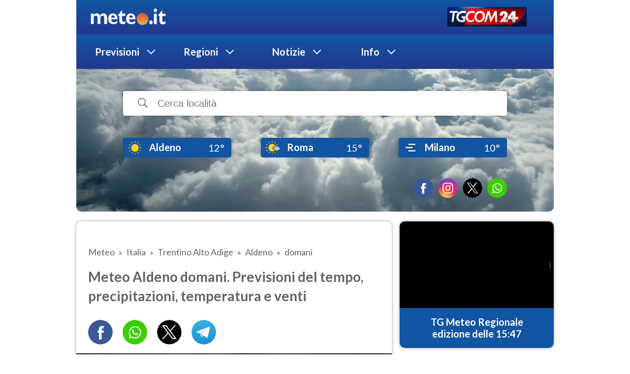

--- FILE ---
content_type: text/html; charset=utf-8
request_url: https://www.meteo.it/meteo/aldeno-domani-22003
body_size: 39927
content:
<!doctype html><html lang="it"><head><title>Previsioni meteo Aldeno domani | METEO.IT</title><meta name="description" content="Meteo Aldeno domani. Previsioni del tempo precipitazioni, temperatura e allerta meteo. Le previsioni per Aldeno aggiornate e affidabili. GUARDA ORA"/><meta property="og:type" content="website"/><meta property="og:title"/><meta property="og:description"/><meta property="og:site_name" content="Meteo.it"/><meta property="og:url" content="https://www.meteo.it/meteo/aldeno-domani-22003"/><meta property="og:locale" content="it_IT"/><meta property="og:image"/><meta name="twitter:card" content="summary"/><meta name="twitter:site" content="@wwwmeteoit"/><meta name="twitter:creator" content="@wwwmeteoit"/><meta name="twitter:title" content="Previsioni meteo Aldeno domani | METEO.IT"/><meta name="twitter:description" content="Meteo Aldeno domani. Previsioni del tempo precipitazioni, temperatura e allerta meteo. Le previsioni per Aldeno aggiornate e affidabili. GUARDA ORA"/><meta name="twitter:image" content="https://assets.meteosuper.it/images/web/DEFAULT/NIGHT/CLOUDY/1.jpg"/><meta property="fb:pages" content="102134909888"/><meta property="fb:app_id" content="1597942827158091"/><link rel="canonical" href="https://www.meteo.it/meteo/aldeno-domani-22003"/><link rel="icon" type="icon" href="//w-static.meteosuper.it/public/icons/favicon.png"/><link rel="apple-touch-icon" href="//w-static.meteosuper.it/public/icons/favicon.png"/><base target="_self" href="/"/><script type="application/ld+json">{"@context":"http://schema.org","@type":"WebPage","name":"Meteo Aldeno domani","headline":"Meteo Aldeno - Previsioni domani","datePublished":"2025-12-19T05:01:05+00:00","dateModified":"2025-12-19T17:01:05+00:00","lastReviewed":"2025-12-19T17:01:05+00:00","publisher":{"@type":"Organization","name":"Meteo.it","logo":{"@type":"ImageObject","url":"https://w-static.meteosuper.it/public/icons/meteo_236x60.png","width":236,"height":60}},"author":{"@type":"Person","name":"Redazione Meteo.it"}}</script><meta name="viewport" content="width=device-width, initial-scale=1.0"/><link rel="stylesheet" href="https://fonts.googleapis.com/css2?family=Lato:ital,wght@0,300;0,400;0,600;0,700;1,400;1,600&amp;display=swap"/><script src="https://static-cloud.mediaset.net/cmp/v1/ConsentKit.umd.js"></script><script type="text/javascript">
                const cmpConfiguration = {"cookiePolicyId":40600793,"siteId":1475530,"cookiePolicyUrl":"https://static-cloud.mediaset.net/misc/cookie-policy/40600793/cookie-policy.html","integrations":{"gtm":true,"mediamond":true}};
                const deviceConfiguration = {"appName":"web//meteo-web/noversion"};
                if (window.RTILab && window.RTILab.cmp && window.RTILab.cmp.RtiConsentKit) {
                    window.RTILab.consentKitInstance = new window.RTILab.cmp.RtiConsentKit(cmpConfiguration, deviceConfiguration);
                    window.RTILab.consentKitInstance.init();
                }
            </script><script src="https://static-cloud.mediaset.net/analytics/v2/AnalyticsKit.umd.js"></script><script src="https://static-cloud.mediaset.net/analytics/v2/Trackers/WebtrekkTracker.umd.js"></script><script src="https://static-cloud.mediaset.net/analytics/v2/Trackers/GTMTracker.umd.js"></script><script type="text/javascript">
                (async () => {
                    async function timeout() {
                        return new Promise((resolve) => {
                            setTimeout(() => {
                                resolve("")
                            }, 100)
                        })
                    }
                    if (!window.__tcfapi) {
                        let counter = 0;
                        while (!window.__tcfapi) {
                            console.log("### Waiting for __tcfapi " + (++counter));
                            await timeout();
                            if (counter > 10) {
                                break;
                            }
                        }
                    }
                    const cmpData = await new Promise((resolve, reject) => window.__tcfapi("addEventListener", 2, (data, success) => {
                        if (!success) {
                                // If there's an error, return an empty object
                                return resolve({});
                        }
                        return resolve(data);
                    }));
                    const user = {
                        type: "ANONYMOUS",
                        profilingConsentPurposes: cmpData.purpose ? cmpData.purpose.consents : undefined,
                        profilingConsentVendors: cmpData.vendor ? cmpData.vendor.consents : undefined,
                    }
                    const sessionData = {
                        appName: "web//meteo-web/noversion", 
                        pageUrl: "https://www.meteo.it/meteo/aldeno-domani-22003", // Current page url
                        user: user,
                    }
                    console.log("### sessionData: ", sessionData)
                    if (window.RTILab && window.RTILab.analytics && window.RTILab.analytics.AnalyticsKit) {
                        window.RTILab.analyticsKitInstance = new window.RTILab.analytics.AnalyticsKit(sessionData);
                    }
                    if (window.RTILab && window.RTILab.analyticsKitInstance && window.RTILab.analytics && window.RTILab.analytics.WebtrekkTracker) {
                            const wtConfig = {"trackId":"769396664005295","trackDomain":"t.mediaset.it","property":"meteo","channel":"meteo-web","publisher":"mediaset","subgroup":"","network":"mediaset","customerIdPrefix":"","area":"news","aggregate":"aggregato tgcom24","defaultPageName":""};
                            window.RTILab.analyticsKitInstance.addTrackers(new window.RTILab.analytics.WebtrekkTracker.Tracker(wtConfig));
                    }
                    if (window.RTILab && window.RTILab.analyticsKitInstance && window.RTILab.analytics && window.RTILab.analytics.GTMTracker) {
                        const gtmConfig = {"tagId":"GTM-WGKMPR95","env":{"auth":"KLMR5dKRpvWCAskuk_xrRg","preview":"env-1"},"property":"meteo","publisher":"mediaset","channel":"meteo-web","network":"mediaset"};
                        window.RTILab.analyticsKitInstance.addTrackers(new window.RTILab.analytics.GTMTracker.Tracker(gtmConfig));
                    }
                    const uDataPayload = {"platform":"meteo-web","brand":"meteo","publisher":"mediaset","aggregate":"aggregato tgcom24","pageSection":"Aldeno","pageSubsection":"domani","contentType":"previsione","contentId":"0022003/2","pageTitle":"previsioni meteo Aldeno 2","pageType":"home sezione","pageUrl":"https://www.meteo.it/meteo/aldeno-domani-22003","pageId":"mediaset-meteo-previsione-0022003"};
                    if (window.RTILab && window.RTILab.analyticsKitInstance) {
                        window.RTILab.analyticsKitInstance.sendEvent(new window.RTILab.analytics.AnalyticsPageViewEvent(uDataPayload));
                    }
                })();
            </script><script type="text/javascript">
                var adserverKw = "rg:tre|pr:tn|cm:0022003|loc:aldeno|tloc:0|prev:4.6.6.6.6.6.6.3.3.3.3.3.3.3.3.3.3.4.4.4.4.4.4.4|tmin:7|tmax:9|tperc:7|temp:7.7.7.7.7.7.7.7.7.7.7.8.8.9.9.9.8.8.8.8.7.7.7.7|um:69.70.71.71.72.72.73.73.74.74.73.72.70.69.68.70.73.75.78.80.83.85.85.86|uv:0.0.0.0.0.0.0.1.1.1.2.2.2.2.2.1.1.0.0.0.0.0.0.0|vn:6.6.6.6.6.6.6.5.5.5.5.4.4.3.3.3.3.3.3.4.4.4.5.6|mr:0.0.0.0.0.0.0.0.0.0.0.0.0.0.0.0.0.0.0.0.0.0.0.0";
            </script><script defer="" src="https://w-static.meteosuper.it/public/client_0ff90d26d1e1d6ae3fab.js.gz"></script><script defer="" src="https://w-static.meteosuper.it/public/adv_script.js"></script><script defer="" src="https://adv.mediamond.it/hpsponsor/meteo/tag_adv_mediamond.js"></script><script src="https://static3.mediasetplay.mediaset.it/player/v2/embed-companion.js" type="text/javascript"></script><style data-styled="true" data-styled-version="5.3.6">*{position:relative;z-index:1;}/*!sc*/
.mt-skin-visible{width:978px;margin:0px auto;}/*!sc*/
html{height:100vh;width:100%;color:#636363;font-family:'Lato',sans-serif;}/*!sc*/
html body{margin:0;padding:0;background-color:white;}/*!sc*/
html h1,html h2,html h3,html h4,html h5,html h6,html p{margin:.2em 0;}/*!sc*/
html h1,html h2,html h3,html h4,html h5,html h6{line-height:1.4;color:#636363;font-weight:700;}/*!sc*/
html h1{font-size:30px;}/*!sc*/
html h2{font-size:28px;}/*!sc*/
html h3{font-size:24px;}/*!sc*/
html h4{font-size:22px;}/*!sc*/
html h5{font-size:18px;}/*!sc*/
html p:not(.tgCom):nost(.header){color:#636363;}/*!sc*/
html strong{font-weight:700;}/*!sc*/
html em{font-weight:400;font-style:italic;}/*!sc*/
html .mt-8{margin-top:8px;}/*!sc*/
html .mt-16{margin-top:16px;}/*!sc*/
html .mt-24{margin-top:24px;}/*!sc*/
html .mt-20{margin-top:20px;}/*!sc*/
html .mt-20-articles{margin-top:20px;}/*!sc*/
html .mt-36{margin-top:36px;}/*!sc*/
html .mt-56{margin-top:56px;}/*!sc*/
html .mb-8{margin-bottom:8px;}/*!sc*/
html .mb-16{margin-bottom:16px;}/*!sc*/
html .mb-24{margin-bottom:24px;}/*!sc*/
html .mb-20{margin-bottom:20px;}/*!sc*/
html .mb-30{margin-bottom:30px;}/*!sc*/
html .mb-56{margin-bottom:56px;}/*!sc*/
html .mb-100{margin-bottom:100px;}/*!sc*/
html .mb-37{margin-bottom:37px;}/*!sc*/
html .mb-10{margin-bottom:10px;}/*!sc*/
html .resetMargin{margin-left:1px;margin-right:1px;}/*!sc*/
html .overlap-56{margin-top:-56px;}/*!sc*/
html .rowGrid{margin-top:-26px;}/*!sc*/
html ul{padding:0;margin:0;}/*!sc*/
html li{list-style:none;}/*!sc*/
html figure{margin:0;padding:0;}/*!sc*/
html a{cursor:pointer;color:inherit;-webkit-text-decoration:none;text-decoration:none;}/*!sc*/
html .underline:hover{border-bottom:1px solid red;padding-bottom:2px;box-sizing:border-box;}/*!sc*/
html .white{color:#ffffff;}/*!sc*/
html .blue{color:#0091ff;}/*!sc*/
html .column-3{display:-webkit-box;display:-webkit-flex;display:-ms-flexbox;display:flex;-webkit-flex-direction:row;-ms-flex-direction:row;flex-direction:row;-webkit-flex-wrap:wrap;-ms-flex-wrap:wrap;flex-wrap:wrap;width:100%;-webkit-box-pack:start;-webkit-justify-content:flex-start;-ms-flex-pack:start;justify-content:flex-start;}/*!sc*/
html .column-3 > li{width:50%;margin-bottom:13px;}/*!sc*/
html .positionElementMobile{display:-webkit-box;display:-webkit-flex;display:-ms-flexbox;display:flex;-webkit-flex-direction:column;-ms-flex-direction:column;flex-direction:column;}/*!sc*/
html .positionElementMobile #tgcom24{-webkit-order:1;-ms-flex-order:1;order:1;}/*!sc*/
html .positionElementMobile .new-meteoslider-italy{-webkit-order:2;-ms-flex-order:2;order:2;}/*!sc*/
html .positionElementMobile .new-meteoslider-europe{-webkit-order:3;-ms-flex-order:3;order:3;}/*!sc*/
html .positionElementMobile .wikiAside{-webkit-order:6;-ms-flex-order:6;order:6;}/*!sc*/
html .positionElementMobile .tendenzaPosition{-webkit-order:4;-ms-flex-order:4;order:4;}/*!sc*/
html .positionElementMobile .climaPosition{-webkit-order:5;-ms-flex-order:5;order:5;}/*!sc*/
html .displayOnlyMobile{display:none;}/*!sc*/
html .outbrainMobile{display:none;}/*!sc*/
html .containerShowMoreDays{display:-webkit-box;display:-webkit-flex;display:-ms-flexbox;display:flex;width:100%;-webkit-box-pack:center;-webkit-justify-content:center;-ms-flex-pack:center;justify-content:center;-webkit-align-items:center;-webkit-box-align:center;-ms-flex-align:center;align-items:center;height:50px;}/*!sc*/
html .containerShowMoreDays > a{font-size:22px;font-weight:bold;font-stretch:normal;font-style:normal;line-height:normal;-webkit-letter-spacing:-0.33px;-moz-letter-spacing:-0.33px;-ms-letter-spacing:-0.33px;letter-spacing:-0.33px;color:#1155a3;}/*!sc*/
html .seaRegionItalyTitle{font-size:28px;font-weight:bold;font-stretch:normal;font-style:normal;line-height:1.36;-webkit-letter-spacing:normal;-moz-letter-spacing:normal;-ms-letter-spacing:normal;letter-spacing:normal;color:#636363;margin:40px 0 40px 24px;display:block;}/*!sc*/
html .videoTagContainer{text-align:center;}/*!sc*/
html .column-3-footer{display:-webkit-box;display:-webkit-flex;display:-ms-flexbox;display:flex;-webkit-flex-direction:row;-ms-flex-direction:row;flex-direction:row;-webkit-flex-wrap:wrap;-ms-flex-wrap:wrap;flex-wrap:wrap;width:100%;-webkit-box-pack:start;-webkit-justify-content:flex-start;-ms-flex-pack:start;justify-content:flex-start;}/*!sc*/
html .column-3-footer > li{width:50%;margin-bottom:13px;}/*!sc*/
html .paddingFooter{padding-left:95px;}/*!sc*/
html .containerIconStore{display:-webkit-box;display:-webkit-flex;display:-ms-flexbox;display:flex;-webkit-box-pack:justify;-webkit-justify-content:space-between;-ms-flex-pack:justify;justify-content:space-between;width:100%;}/*!sc*/
html .iconStore{width:269px;}/*!sc*/
html .iconStore > img{width:100%;}/*!sc*/
html .containerScreen{width:100%;display:-webkit-box;display:-webkit-flex;display:-ms-flexbox;display:flex;-webkit-box-pack:justify;-webkit-justify-content:space-between;-ms-flex-pack:justify;justify-content:space-between;}/*!sc*/
html .containerScreen > img{width:160px;height:326px;}/*!sc*/
html .alertDaySection{margin-top:20px;box-shadow:0 0 6px rgba(0,0,0,0.16),0 0 6px rgba(0,0,0,0.23);}/*!sc*/
html .bigLink{position:relative;font-size:22px;font-weight:700;line-height:2.4;color:#1155a3;}/*!sc*/
html .bigLink:hover{-webkit-text-decoration:underline;text-decoration:underline;color:#1155a3;}/*!sc*/
html .popupOverlay{position:fixed;top:0;bottom:0;left:0;right:0;}/*!sc*/
html amp-iframe{margin:0;}/*!sc*/
html amp-consent.amp-active{top:0;bottom:0;left:0;right:0;position:fixed;}/*!sc*/
html p.white{color:#ffffff;}/*!sc*/
html .locationCardInfo{padding-left:20px;}/*!sc*/
html .imgNews{object-fit:cover;height:100%;width:100%;}/*!sc*/
html .titleTgCom{width:15vw;margin-top:1vw;margin-right:1vw;}/*!sc*/
html .categoriesCard{height:auto;}/*!sc*/
html .slider_norm{display:-webkit-box;display:-webkit-flex;display:-ms-flexbox;display:flex;}/*!sc*/
html .asideBanner{background-color:transparent;width:100%;height:auto;margin-bottom:20px;position:relative;text-align:center;}/*!sc*/
html .asideBanner:empty{display:none;}/*!sc*/
html .smallAsideBanner{background-color:transparent;width:100%;height:auto;position:relative;text-align:center;margin-bottom:10px;}/*!sc*/
html .principalBanner{text-align:center;margin-top:10px;margin-bottom:10px;}/*!sc*/
html .principalBanner:empty{display:none;margin-top:0px;margin-bottom:0px;}/*!sc*/
html .smallAsideBanner:empty{display:none;}/*!sc*/
html .slider_mob{display:none;}/*!sc*/
html .centralCardNotHomepage{height:430px;}/*!sc*/
html .climate{height:auto;margin-bottom:20px;}/*!sc*/
html .climate > img{height:169px!important;}/*!sc*/
html .articlesCard{height:400px;}/*!sc*/
html .setPositionMap{position:static !important;}/*!sc*/
html .meteoSliderPadding{padding:31px 32px 33px;}/*!sc*/
html .backgroundPage{background:#ffffff;margin:0 auto;box-sizing:border-box;width:978px;padding-left:4px !important;padding-right:4px !important;}/*!sc*/
html .backgroundPageAmp{margin:0 auto;box-sizing:border-box;width:970px;padding-left:0;padding-right:0;}/*!sc*/
html .previsionReport{font-size:18px;font-weight:normal;font-stretch:normal;font-style:normal;line-height:1.45;-webkit-letter-spacing:normal;-moz-letter-spacing:normal;-ms-letter-spacing:normal;letter-spacing:normal;text-align:left;color:#636363;}/*!sc*/
html .regionLink{font-size:22px;font-weight:bold;font-stretch:normal;font-style:normal;line-height:normal;-webkit-letter-spacing:-0.33px;-moz-letter-spacing:-0.33px;-ms-letter-spacing:-0.33px;letter-spacing:-0.33px;color:#1155a3;}/*!sc*/
html .footerStyle{background:#ffffff;border-radius:10px;width:100%;display:-webkit-box;display:-webkit-flex;display:-ms-flexbox;display:flex;-webkit-flex-direction:column;-ms-flex-direction:column;flex-direction:column;box-sizing:border-box;padding:10px;}/*!sc*/
html .footerStyle .line{border:solid 1px #636363;width:100%;}/*!sc*/
html .footerStyle p{margin-top:10px;font-size:14px!important;}/*!sc*/
html .footerStyle .footerImg{width:100px;height:22px;margin-bottom:10px;}/*!sc*/
html .footerStyle amp-img{width:100px;height:22px;margin-bottom:10px;}/*!sc*/
html .replacedH2{line-height:1.4;color:#636363;font-weight:700;font-size:21px;overflow:hidden;-webkit-line-clamp:2;display:-webkit-box;-webkit-box-orient:vertical;}/*!sc*/
html .h2PrincipalCard{line-height:1.4 !important;color:#636363 !important;font-weight:700 !important;font-size:28px !important;overflow:hidden !important;-webkit-line-clamp:3 !important;display:-webkit-box !important;-webkit-box-orient:vertical !important;max-height:120px !important;}/*!sc*/
html .spanH2{font-size:21px;}/*!sc*/
html .wikiH2{font-size:21px;line-height:1.4;color:#636363;font-weight:700;display:block;word-wrap:break-word;}/*!sc*/
html .regionText{font-size:22px;}/*!sc*/
html .sectionDesktop{display:block;}/*!sc*/
html .sectionMobile{display:none;}/*!sc*/
html .paddingDays{padding:32px 20px 24px 0;}/*!sc*/
html .linearChartContainer{width:100%;}/*!sc*/
@media only screen and (min-width:768px) and (max-width:1023.98px){html .mt-skin-visible{width:1024px;margin:0px auto;}html .principalBanner:empty{display:none;margin-top:0px;margin-bottom:0px;}html .backgroundPage{width:724px;padding-left:0 !important;padding-right:0 !important;}html .seaRegionItalyTitle{font-size:24px;}html .backgroundPage{width:724px;padding-left:0 !important;padding-right:0 !important;}html .iconStore{width:170px;}html .containerScreen > img{width:96px;height:196px;}html .spanH2{font-size:18px;}}/*!sc*/
@media only screen and (min-width:1024px){html .centralCard{height:auto;}html .centralCardNotHomepage{height:430px;}html .climate{height:auto;}html .climate > img{height:169px!important;}html .articlesCard{height:400px;}html .barChartContainer{overflow:none;padding:0;display:-webkit-box;display:-webkit-flex;display:-ms-flexbox;display:flex;width:100%;-webkit-box-pack:center;-webkit-justify-content:center;-ms-flex-pack:center;justify-content:center;}}/*!sc*/
@media only screen and (min-width:600px) and (max-width:1167px){html .linearChartContainer{overflow:none;display:-webkit-box;display:-webkit-flex;display:-ms-flexbox;display:flex;width:100%;-webkit-box-pack:center;-webkit-justify-content:center;-ms-flex-pack:center;justify-content:center;-webkit-align-items:center;-webkit-box-align:center;-ms-flex-align:center;align-items:center;box-sizing:border-box;}}/*!sc*/
@media only screen and (max-width:767.98px){html .mt-skin-visible{width:768px;margin:0px auto;}html .principalBanner:empty{display:none;margin-top:0px;margin-bottom:0px;}html .mb-0-articles{margin-bottom:0 !important;}html .positionElementMobile{display:-webkit-box;display:-webkit-flex;display:-ms-flexbox;display:flex;-webkit-flex-direction:column;-ms-flex-direction:column;flex-direction:column;}html .positionElementMobile #tgcom24{-webkit-order:3;-ms-flex-order:3;order:3;}html .positionElementMobile .new-meteoslider-italy{-webkit-order:1;-ms-flex-order:1;order:1;}html .positionElementMobile .new-meteoslider-europe{-webkit-order:2;-ms-flex-order:2;order:2;}html .positionElementMobile .wikiAside{-webkit-order:4;-ms-flex-order:4;order:4;}html .meteoMarAsideMobile{display:-webkit-box;display:-webkit-flex;display:-ms-flexbox;display:flex;-webkit-flex-direction:column;-ms-flex-direction:column;flex-direction:column;}html .meteoMarAsideMobile #tgcom24{-webkit-order:3;-ms-flex-order:3;order:3;}html .meteoMarAsideMobile .new-meteoslider-italy{-webkit-order:1;-ms-flex-order:1;order:1;}html .meteoMarAsideMobile .new-meteoslider-europe{-webkit-order:2;-ms-flex-order:2;order:2;}html .meteoMarAsideMobile .wikiAside{-webkit-order:4;-ms-flex-order:4;order:4;}html .mobileAmpContainer{width:100% !important;}html .seaRegionItalyTitle{font-size:24px;margin:40px 0 40px 15px;}html .outbrainMobile{display:-webkit-box;display:-webkit-flex;display:-ms-flexbox;display:flex;}html .outbrainDesktop{display:none;}html .mobileAmpContainer{width:100% !important;}html .backgroundPage{min-width:100%;padding-left:9px !important;padding-right:9px !important;width:100%;}html .containerIconStore{-webkit-flex-direction:column;-ms-flex-direction:column;flex-direction:column;-webkit-align-items:center;-webkit-box-align:center;-ms-flex-align:center;align-items:center;}html .iconStore{width:167px;}html .containerScreen{-webkit-flex-wrap:wrap;-ms-flex-wrap:wrap;flex-wrap:wrap;-webkit-box-pack:center;-webkit-justify-content:center;-ms-flex-pack:center;justify-content:center;}html .containerScreen > img:first-child{width:125px;height:255px;margin-right:10px;}html .containerScreen > img:nth-child(2){width:125px;height:255px;margin-left:10px;}html .containerScreen > img:last-child{width:125px;height:255px;margin-top:10px;}html .backgroundPageAmp{min-width:100%;padding-left:9px;padding-right:9px;width:100%;}html .OUTBRAIN{margin-top:10px;}html .spanH2{font-size:18px;}html .h2PrincipalCard{line-height:1.4 !important;color:#636363 !important;font-weight:700 !important;font-size:21px !important;overflow:revert !important;-webkit-line-clamp:revert !important;display:revert !important;-webkit-box-orient:revert !important;max-height:revert !important;height:auto !important;}@-webkit-keyframes opacity{from{opacity:0;}to{opacity:1;}}@keyframes opacity{from{opacity:0;}to{opacity:1;}}html h1{font-size:24px;}html h2{font-size:20px;}html h3{font-size:16px;}html h4{font-size:14px;}html h5{font-size:12px;}html .mb-20{margin-bottom:10px;}html .mt-20{margin-top:10px;}html .mt-20-articles{margin-top:0px;}html .onlyMobile{margin-top:10px;}html .sliderMobile{margin-top:-10px;}html .asideBanner{margin-bottom:10px;}html .wikiH2{font-size:24px;}html .linearChartContainer{overflow:none;display:-webkit-box;display:-webkit-flex;display:-ms-flexbox;display:flex;width:100%;-webkit-box-pack:center;-webkit-justify-content:center;-ms-flex-pack:center;justify-content:center;-webkit-align-items:center;-webkit-box-align:center;-ms-flex-align:center;align-items:center;box-sizing:border-box;}html .displayOnlyMobile{display:-webkit-box;display:-webkit-flex;display:-ms-flexbox;display:flex;}html .search{font-size:10px;}html .search::-webkit-input-placeholder{font-size:10px;}html .search::-moz-placeholder{font-size:10px;}html .search:-ms-input-placeholder{font-size:10px;}html .search::placeholder{font-size:10px;}html .rowGrid{margin-top:0;}html .categoriesCard{height:auto;}html .asideBanner{margin-top:10px;}html .climate{height:auto;margin-bottom:10px;}html .centralCardNotHomepage{height:auto!important;margin-bottom:10px;}html .articlesCard{height:auto;margin-bottom:10px;}html .bigLink{font-size:12px;}html .regionLink{font-size:16px;}html .column-3 > li{width:50%;}html .column-3 > li > a{font-size:16px;font-weight:bold;}html .column-3-footer > li{width:50%;}html .paddingFooter{padding:0;}html .replacedH2{font-size:24px;overflow:hidden;-webkit-line-clamp:2;display:-webkit-box;-webkit-box-orient:vertical;line-height:1.33;}html .mobileContainerNavBar{width:100%;}html .centralCard{margin-bottom:10px;}html .slider_mob{display:none;}html .slider_norm{display:none;}html .locationCarousel{-webkit-flex-basis:100% !important;-ms-flex-preferred-size:100% !important;flex-basis:100% !important;max-width:100% !important;display:-webkit-box !important;display:-webkit-flex !important;display:-ms-flexbox !important;display:flex !important;-webkit-box-pack:center;-webkit-justify-content:center;-ms-flex-pack:center;justify-content:center;-webkit-align-items:center;-webkit-box-align:center;-ms-flex-align:center;align-items:center;}html .regionText{font-size:18px;}html .previsionReport{font-size:18px;}html .otherArticlesH2{font-size:24px;overflow:hidden;-webkit-line-clamp:2;display:-webkit-box;-webkit-box-orient:vertical;line-height:1.33;font-weight:bold;}html .chevronTown{margin-left:40px !important;}html .paddingDays{padding:32px 10px 24px 0 !important;}html .mb-100{margin-bottom:50px;}html .mt-mobile{margin-top:20px;}html .mt-0{margin-top:0 !important;}html .mb-mobile-0{margin-bottom:0 !important;}html .mt-mobile-0{margin-top:0 !important;}html .padding-mobile-0{padding:0 !important;}}/*!sc*/
@media only screen and (min-width:768px) and (max-width:1023.98px){html .mt-20-articles{margin-top:0 !important;}html .positionElementMobile{display:-webkit-box;display:-webkit-flex;display:-ms-flexbox;display:flex;-webkit-flex-direction:column;-ms-flex-direction:column;flex-direction:column;}html .positionElementMobile #tgcom24{-webkit-order:1;-ms-flex-order:1;order:1;}html .positionElementMobile .new-meteoslider-italy{-webkit-order:2;-ms-flex-order:2;order:2;}html .positionElementMobile .new-meteoslider-europe{-webkit-order:3;-ms-flex-order:3;order:3;}html .positionElementMobile .wikiAside{-webkit-order:6;-ms-flex-order:6;order:6;}html .positionElementMobile .tendenzaPosition{-webkit-order:4;-ms-flex-order:4;order:4;}html .positionElementMobile .climaPosition{-webkit-order:5;-ms-flex-order:5;order:5;}html .centralCard{-webkit-flex-basis:100% !important;-ms-flex-preferred-size:100% !important;flex-basis:100% !important;max-width:100% !important;margin-bottom:20px;}html .mb-0{margin-bottom:0 !important;}html .climate{height:auto;}html .climate > img{height:100px!important;}html .mb-100{margin-bottom:50px;}html .mb-37{margin-bottom:27px;}html .mb-10{margin-bottom:5px;}html .regionText{font-size:18px;}html .regionLink{font-size:18px;}html .locationCarousel{-webkit-flex-basis:33.33% !important;-ms-flex-preferred-size:33.33% !important;flex-basis:33.33% !important;max-width:33.33% !important;-webkit-align-items:center;-webkit-box-align:center;-ms-flex-align:center;align-items:center;}html .centralCardNotHomepage{height:430px;}html .previsionReport{font-size:18px;}html .replacedH2{line-height:1.4;color:#636363;font-weight:700;font-size:21px;overflow:hidden;-webkit-line-clamp:2;display:-webkit-box;-webkit-box-orient:vertical;max-height:80px;}html .otherArticlesH2{line-height:1.4;color:#636363;font-weight:700;font-size:21px;overflow:hidden;-webkit-line-clamp:2;display:-webkit-box;-webkit-box-orient:vertical;max-height:200px;}html .paddingFooter{padding-left:0;}html .meteoSliderPadding{padding:31px 27px 33px 25px;}html .paddingDays{padding:32px 10px 10px 0;}}/*!sc*/
@media only screen and (min-width:1024px){html .replacedH2{font-size:21px;}html .wikiH2{font-size:21px;line-height:1.4;color:#636363;font-weight:700;display:block;}html .otherArticlesH2{line-height:1.4;color:#636363;font-weight:700;font-size:21px;overflow:hidden;-webkit-line-clamp:2;display:-webkit-box;-webkit-box-orient:vertical;max-height:200px;}}/*!sc*/
@media only screen and (max-width:320px){html .paddingDays{padding:32px 10px 0 0 !important;}}/*!sc*/
data-styled.g1[id="sc-global-HIKUG1"]{content:"sc-global-HIKUG1,"}/*!sc*/
.idQiCX{position:relative;height:70px;background:linear-gradient(to bottom,#1155a3,#23398d);display:-webkit-box;display:-webkit-flex;display:-ms-flexbox;display:flex;-webkit-align-items:center;-webkit-box-align:center;-ms-flex-align:center;align-items:center;-webkit-box-pack:space-around;-webkit-justify-content:space-around;-ms-flex-pack:space-around;justify-content:space-around;padding-right:0;}/*!sc*/
.idQiCX .meteo_logo_mobile{display:none;}/*!sc*/
.idQiCX a.logo amp-img{height:32px;width :147px;}/*!sc*/
.idQiCX a:not(.meteo_logo_mobile){position:relative;display:inline-block;height:24px;font-family:Lato;font-size:20px;font-weight:bold;font-stretch:normal;font-style:normal;line-height:normal;-webkit-letter-spacing:normal;-moz-letter-spacing:normal;-ms-letter-spacing:normal;letter-spacing:normal;text-align:center;color:#ffffff;margin:0;}/*!sc*/
.idQiCX a:not(.meteo_logo_mobile).caret:before{content:"";position:absolute;top:3px;right:-30px;width:10px;height:10px;border-bottom:solid 2px #fff;border-left:solid 2px #fff;-webkit-transform:rotate(-45deg);-ms-transform:rotate(-45deg);transform:rotate(-45deg);}/*!sc*/
.idQiCX a:not(.meteo_logo_mobile).hoverCaret:before{content:"";position:absolute;top:3px;right:-30px;width:10px;height:10px;border-bottom:solid 2px #ff3200;border-left:solid 2px #ff3200;-webkit-transform:rotate(-45deg);-ms-transform:rotate(-45deg);transform:rotate(-45deg);}/*!sc*/
.idQiCX a:not(.meteo_logo_mobile).caretRegion:before{content:"";position:absolute;top:6px;right:-30px;width:10px;height:10px;border-bottom:solid 2px #fff;border-left:solid 2px #fff;-webkit-transform:rotate(-130deg);-ms-transform:rotate(-130deg);transform:rotate(-130deg);}/*!sc*/
.idQiCX a:not(.meteo_logo_mobile).hoverCaretRegion:before{content:"";position:absolute;top:6px;right:-30px;width:10px;height:10px;border-bottom:solid 2px #ff3200;border-left:solid 2px #ff3200;-webkit-transform:rotate(-130deg);-ms-transform:rotate(-130deg);transform:rotate(-130deg);}/*!sc*/
.idQiCX ul:not(.navMobile){display:-webkit-box;display:-webkit-flex;display:-ms-flexbox;display:flex;-webkit-align-items:center;-webkit-box-align:center;-ms-flex-align:center;align-items:center;height:100%;margin-left:12px;}/*!sc*/
.idQiCX ul:not(.navMobile) > a{display:-webkit-box;display:-webkit-flex;display:-ms-flexbox;display:flex;-webkit-align-items:center;-webkit-box-align:center;-ms-flex-align:center;align-items:center;-webkit-box-pack:start;-webkit-justify-content:flex-start;-ms-flex-pack:start;justify-content:flex-start;padding-left:13px;width:167px;height:70px;}/*!sc*/
.idQiCX ul:not(.navMobile) > a:hover{background-color:#233a8e;}/*!sc*/
.idQiCX ul:not(.navMobile) > a li:not(:last-child){width:167px;margin-right:10%;}/*!sc*/
@media only screen and (max-width:767.98px){.idQiCX{background-color:linear-gradient(to bottom,#1155a3,#23398d);height:50px;display:-webkit-box;display:-webkit-flex;display:-ms-flexbox;display:flex;width:100%;-webkit-box-pack:space-around;-webkit-justify-content:space-around;-ms-flex-pack:space-around;justify-content:space-around;}.idQiCX .navRegions{display:none;}.idQiCX .meteo_logo_mobile{display:-webkit-box;display:-webkit-flex;display:-ms-flexbox;display:flex;position:absolute;right:10px;}.idQiCX .meteo_logo_mobile > div > img{width:92px;height:20px;}.idQiCX a.logo{margin-right:30px;width:90px;margin-left:-40px;}.idQiCX a.logo amp-img{-webkit-transform:scale(0.6);-ms-transform:scale(0.6);transform:scale(0.6);}.idQiCX ul:not(.navMobile){display:none;}.idQiCX a:not(.logo):not(.linkNav):not(.linkNavMobile):not(.subInfoNavMobile){font-size:32px;}.idQiCX a:not(.logo):not(.linkNav):not(.linkNavMobile):not(.subInfoNavMobile).caret:before{display:none;}.idQiCX .hamburgerMenu{cursor:pointer;background-image:url(//w-static.meteosuper.it/public/icons/ic-menu.png);background-repeat:no-repeat;background-size:100% 100%;width:19px;height:13px;margin-left:10px;}}/*!sc*/
@media only screen and (min-width:768px) and (max-width:1023.98px){.idQiCX{margin-left:0;-webkit-box-pack:center;-webkit-justify-content:center;-ms-flex-pack:center;justify-content:center;width:724px;}.idQiCX a:not(.logo){font-size:18px;}.idQiCX ul:not(.navMobile){margin-left:6px;}.idQiCX ul:not(.navMobile) > a{width:144px;height:70px;box-sizing:border-box;}.idQiCX ul:not(.navMobile) > a li:not(:last-child){width:144px;margin-right:10%;}.idQiCX .navRegions{background:#1155a3;position:absolute;top:70px;left:294px;height:auto;width:240px;display:-webkit-box;display:-webkit-flex;display:-ms-flexbox;display:flex;-webkit-flex-direction:column;-ms-flex-direction:column;flex-direction:column;-webkit-box-pack:space-around;-webkit-justify-content:space-around;-ms-flex-pack:space-around;justify-content:space-around;box-shadow:0 6px 6px 1px var(--black-30);border-bottom-right-radius:10px;border-bottom-left-radius:10px;box-sizing:border-box;}.idQiCX .navRegions > p{box-sizing :border-box;padding-left:25px;}.idQiCX .navRegions > p:hover{background-color:#233a8e;}.idQiCX .navRegions > p a{display:-webkit-box;display:-webkit-flex;display:-ms-flexbox;display:flex;-webkit-align-items:center;-webkit-box-align:center;-ms-flex-align:center;align-items:center;width:100%;height:60px;box-sizing :border-box;}}/*!sc*/
@media only screen and (min-width:1024px){.idQiCX{margin-left:0;-webkit-box-pack:center;-webkit-justify-content:center;-ms-flex-pack:center;justify-content:center;width:970px;}.idQiCX ul:not(.navMobile){margin-left:25px;}.idQiCX ul:not(.navMobile) > a{width:167px;}.idQiCX ul:not(.navMobile) > a li:not(:last-child){width:167px;margin-right:10%;}.idQiCX .navRegions{background:#1155a3;position:absolute;top:70px;left:385px;height:auto;width:240px;display:-webkit-box;display:-webkit-flex;display:-ms-flexbox;display:flex;-webkit-flex-direction:column;-ms-flex-direction:column;flex-direction:column;-webkit-box-pack:space-around;-webkit-justify-content:space-around;-ms-flex-pack:space-around;justify-content:space-around;box-shadow:0 6px 6px 1px var(--black-30);border-bottom-right-radius:10px;border-bottom-left-radius:10px;box-sizing:border-box;}.idQiCX .navRegions > p{box-sizing :border-box;padding-left:25px;}.idQiCX .navRegions > p:hover{background-color:#233a8e;}.idQiCX .navRegions > p a{display:-webkit-box;display:-webkit-flex;display:-ms-flexbox;display:flex;-webkit-align-items:center;-webkit-box-align:center;-ms-flex-align:center;align-items:center;width:100%;height:60px;box-sizing :border-box;}}/*!sc*/
@media only screen and (min-width:1025px) and (max-width:1167px){.idQiCX ul:not(.navMobile){width:revert;-webkit-box-pack:revert;-webkit-justify-content:revert;-ms-flex-pack:revert;justify-content:revert;}}/*!sc*/
data-styled.g2[id="sc-bcXHqe"]{content:"idQiCX,"}/*!sc*/
.kweotx{display:-webkit-box;display:-webkit-flex;display:-ms-flexbox;display:flex;-webkit-box-pack:start;-webkit-justify-content:start;-ms-flex-pack:start;justify-content:start;-webkit-align-items:center;-webkit-box-align:center;-ms-flex-align:center;align-items:center;width:100%;box-sizing:border-box;}/*!sc*/
@media only screen and (max-width:767.98px){.kweotx > ul{width:revert;}}/*!sc*/
data-styled.g3[id="sc-gswNZR"]{content:"kweotx,"}/*!sc*/
.ABjLq{position:absolute;width:100%;height:376px;max-height:0;top:70px;background:#1155a3;z-index:999;overflow:hidden;}/*!sc*/
.ABjLq a{margin-bottom:32px;}/*!sc*/
.ABjLq.open{opacity:1;max-height:376px;box-shadow:0 6px 6px 1px var(--black-30);}/*!sc*/
.ABjLq.openMobile{opacity:1;max-height:100px;}/*!sc*/
.ABjLq.closed{opacity:0;max-height:0;}/*!sc*/
.ABjLq *[id^="menu-"]{display:none;}/*!sc*/
.ABjLq *[id^="menu-"].selected{display:-webkit-box;display:-webkit-flex;display:-ms-flexbox;display:flex;}/*!sc*/
@media only screen and (max-width:767px){.ABjLq{display:none;}}/*!sc*/
@media only screen and (min-width:1024px){.ABjLq{height:320px;width:400px;left:0;}.ABjLq.open{opacity:1;max-height:320px;border-bottom-left-radius:10px;border-bottom-right-radius:10px;}}/*!sc*/
@media only screen and (min-width:768px) and (max-width:1023.98px){.ABjLq{height:260px;width:400px;left:0;border-bottom-right-radius:10px;border-bottom-left-radius:10px;box-shadow:0 6px 6px 1px;}.ABjLq.open{opacity:1;max-height:260px;}}/*!sc*/
data-styled.g4[id="sc-dkrFOg"]{content:"ABjLq,"}/*!sc*/
.edKsVg{position:relative;display:-webkit-box;display:-webkit-flex;display:-ms-flexbox;display:flex;margin-right:0;margin-left:0;-webkit-flex-direction:row;-ms-flex-direction:row;flex-direction:row;-webkit-flex-wrap:false;-ms-flex-wrap:false;flex-wrap:false;-webkit-transform:translate(0);-ms-transform:translate(0);transform:translate(0);width:100%;height:100%;-webkit-transition:all .3s ease;transition:all .3s ease;background-color:#1155a3;-webkit-box-pack:center;-webkit-justify-content:center;-ms-flex-pack:center;justify-content:center;-webkit-align-items:start;-webkit-box-align:start;-ms-flex-align:start;align-items:start;}/*!sc*/
.edKsVg > figure{width:100%;display:-webkit-box;display:-webkit-flex;display:-ms-flexbox;display:flex;-webkit-align-items:center;-webkit-box-align:center;-ms-flex-align:center;align-items:center;-webkit-box-pack:center;-webkit-justify-content:center;-ms-flex-pack:center;justify-content:center;margin-top:50px;}/*!sc*/
.edKsVg > figure > img{width:75%;height:75%;}/*!sc*/
.edKsVg .partOfDay{display:-webkit-box;display:-webkit-flex;display:-ms-flexbox;display:flex;width:100%;}/*!sc*/
.edKsVg .partOfDay > span{font-size:20px;font-weight:700;height:30px;display:-webkit-box;display:-webkit-flex;display:-ms-flexbox;display:flex;width:100%;-webkit-box-pack:center;-webkit-justify-content:center;-ms-flex-pack:center;justify-content:center;}/*!sc*/
.edKsVg .partOfItaly{color:white;font-size:20px;font-weight:bold;}/*!sc*/
.edKsVg .navInfoContainer{-webkit-box-pack:space-around;-webkit-justify-content:space-around;-ms-flex-pack:space-around;justify-content:space-around;-webkit-align-items:flex-start;-webkit-box-align:flex-start;-ms-flex-align:flex-start;align-items:flex-start;display:-webkit-box;display:-webkit-flex;display:-ms-flexbox;display:flex;-webkit-flex-direction:column;-ms-flex-direction:column;flex-direction:column;width:100%;height:100%;box-shadow:0 6px 6px 1px var(--black-30);border-radius:10px;box-shadow:0 6px 6px 1px;}/*!sc*/
.edKsVg .navInfoContainer .linkNav{color:white;font-size:20;font-weight:bold;}/*!sc*/
.edKsVg .navInfoContainer .nordRegion{width:200px;display:-webkit-box;display:-webkit-flex;display:-ms-flexbox;display:flex;-webkit-box-pack:start;-webkit-justify-content:start;-ms-flex-pack:start;justify-content:start;}/*!sc*/
.edKsVg .navInfoContainer .othersRegion{width:100px;display:-webkit-box;display:-webkit-flex;display:-ms-flexbox;display:flex;-webkit-box-pack:start;-webkit-justify-content:start;-ms-flex-pack:start;justify-content:start;}/*!sc*/
.edKsVg .navInfoContainer .nord{display:-webkit-box;display:-webkit-flex;display:-ms-flexbox;display:flex;-webkit-flex-direction:column;-ms-flex-direction:column;flex-direction:column;-webkit-box-pack:justify;-webkit-justify-content:space-between;-ms-flex-pack:justify;justify-content:space-between;color:white;margin-top:5%;width:461px;}/*!sc*/
.edKsVg .navInfoContainer .restOfItaly{display:-webkit-box;display:-webkit-flex;display:-ms-flexbox;display:flex;-webkit-flex-direction:column;-ms-flex-direction:column;flex-direction:column;-webkit-box-pack:justify;-webkit-justify-content:space-between;-ms-flex-pack:justify;justify-content:space-between;color:white;margin-top:5%;width:317px;}/*!sc*/
.edKsVg .navInfoContainer .navInfo{width:180px;color:white;}/*!sc*/
.edKsVg .navInfoContainer > a{padding-left:37px !important;width:100% !important;height:70px !important;display:-webkit-box !important;display:-webkit-flex !important;display:-ms-flexbox !important;display:flex !important;-webkit-flex-direction:column !important;-ms-flex-direction:column !important;flex-direction:column !important;-webkit-box-pack:center !important;-webkit-justify-content:center !important;-ms-flex-pack:center !important;justify-content:center !important;-webkit-align-items:flex-start !important;-webkit-box-align:flex-start !important;-ms-flex-align:flex-start !important;align-items:flex-start !important;box-sizing:border-box !important;}/*!sc*/
.edKsVg .navInfoContainer > a:hover{background-color:#233a8e;}/*!sc*/
.edKsVg .navInfoContainer > a > p{font-size:16px;font-weight:normal;text-align:left;}/*!sc*/
.edKsVg .navInfoContainer > a > p > p{display:-webkit-box;display:-webkit-flex;display:-ms-flexbox;display:flex;-webkit-flex-direction:row;-ms-flex-direction:row;flex-direction:row;-webkit-box-pack:justify;-webkit-justify-content:space-between;-ms-flex-pack:justify;justify-content:space-between;width:100%;width:80%;}/*!sc*/
.edKsVg .navInfoContainer .divider{width:5px;height:376px;background-color:rgba(255,255,255,0.2);margin-top:-1%;margin-left:-100px;}/*!sc*/
.edKsVg .titleLocationSlider{margin-left:150px;font-size:24px;font-weight:bold;font-stretch:normal;font-style:normal;line-height:normal;-webkit-letter-spacing:normal;-moz-letter-spacing:normal;-ms-letter-spacing:normal;letter-spacing:normal;text-align:center;color:#636363;display:-webkit-box;display:-webkit-flex;display:-ms-flexbox;display:flex;}/*!sc*/
.edKsVg .mb-43{margin-top:43px;}/*!sc*/
@media only screen and (min-width:1024px){.edKsVg .navInfoContainer{box-sizing:border-box;box-shadow:0 6px 6px 1px var(--black-30);border-radius:10px;box-shadow:0 6px 6px 1px;}.edKsVg .navInfoContainer .linkNav{color:white;font-size:16;font-weight:bold;}.edKsVg .navInfoContainer .navInfo{width:100%;color:white;font-size:16px;}.edKsVg .navInfoContainer .restOfItaly{width:250px;}.edKsVg .navInfoContainer .divider{margin-left:-80px;}.edKsVg .navInfoContainer .partOfItaly{font-size:20px;width:100%;display:-webkit-box;display:-webkit-flex;display:-ms-flexbox;display:flex;-webkit-align-items:center;-webkit-box-align:center;-ms-flex-align:center;align-items:center;}}/*!sc*/
@media only screen and (min-width:768px) and (max-width:1023.98px){.edKsVg .navInfoContainer{box-sizing:border-box;box-shadow:0 6px 6px 1px var(--black-30);border-radius:10px;box-shadow:0 6px 6px 1px;}.edKsVg .navInfoContainer .nordRegion{width:100px;}.edKsVg .navInfoContainer .restOfItaly{width:150px;}.edKsVg .navInfoContainer .othersRegion{width:70px;}.edKsVg .navInfoContainer .linkNav{color:white;font-size:14;font-weight:bold;}.edKsVg .navInfoContainer .partOfItaly{font-size:18px;width:100%;display:-webkit-box;display:-webkit-flex;display:-ms-flexbox;display:flex;-webkit-align-items:center;-webkit-box-align:center;-ms-flex-align:center;align-items:center;}.edKsVg .navInfoContainer .navInfo{width:100%;color:white;font-size:14px;}.edKsVg .navInfoContainer > a{box-sizing:border-box !important;padding-left:45px !important;padding-top:0 !important;font-size:18px !important;width:100% !important;height:60px !important;display:-webkit-box !important;display:-webkit-flex !important;display:-ms-flexbox !important;display:flex !important;-webkit-flex-direction:column !important;-ms-flex-direction:column !important;flex-direction:column !important;-webkit-box-pack:center !important;-webkit-justify-content:center !important;-ms-flex-pack:center !important;justify-content:center !important;-webkit-align-items:flex-start !important;-webkit-box-align:flex-start !important;-ms-flex-align:flex-start !important;align-items:flex-start !important;cursor:pointer !important;}.edKsVg .navInfoContainer > a:hover{background-color:#233a8e;}.edKsVg .navInfoContainer > a > p{display:-webkit-box;display:-webkit-flex;display:-ms-flexbox;display:flex;-webkit-flex-direction:row;-ms-flex-direction:row;flex-direction:row;-webkit-box-pack:justify;-webkit-justify-content:space-between;-ms-flex-pack:justify;justify-content:space-between;width:100%;width:80%;font-size:14px;}.edKsVg .navInfoContainer > a > a{font-size:18px;}.edKsVg .navInfoContainer .divider{width:5px;height:376px;background-color:rgba(255,255,255,0.2);margin-top:-1%;margin-left:-30px;}.edKsVg .titleLocationSlider{margin-left:120px;font-size:24px;padding-bottom:0;font-weight:bold;font-stretch:normal;font-style:normal;line-height:normal;-webkit-letter-spacing:normal;-moz-letter-spacing:normal;-ms-letter-spacing:normal;letter-spacing:normal;text-align:center;color:#636363;display:-webkit-box;display:-webkit-flex;display:-ms-flexbox;display:flex;}.edKsVg .partOfDay{display:-webkit-box;display:-webkit-flex;display:-ms-flexbox;display:flex;}.edKsVg .partOfDay > span{font-size:16px;}.edKsVg > figure{width:100%;display:-webkit-box;display:-webkit-flex;display:-ms-flexbox;display:flex;-webkit-align-items:center;-webkit-box-align:center;-ms-flex-align:center;align-items:center;-webkit-box-pack:center;-webkit-justify-content:center;-ms-flex-pack:center;justify-content:center;margin-top:30px;}.edKsVg > figure > img{object-fit :contain;}}/*!sc*/
@media only screen and (max-width:369.98px){.edKsVg .titleLocationSlider{padding-bottom:10px;font-size:22px;font-weight:bold;font-stretch:normal;font-style:normal;line-height:normal;-webkit-letter-spacing:normal;-moz-letter-spacing:normal;-ms-letter-spacing:normal;letter-spacing:normal;text-align:center;color:#636363;display:-webkit-box;display:-webkit-flex;display:-ms-flexbox;display:flex;-webkit-box-pack:start;-webkit-justify-content:start;-ms-flex-pack:start;justify-content:start;margin-left:40px !important;}}/*!sc*/
@media only screen and (max-width:767.98px){.edKsVg .titleLocationSlider{padding-bottom:10px;font-size:22px;font-weight:bold;font-stretch:normal;font-style:normal;line-height:normal;-webkit-letter-spacing:normal;-moz-letter-spacing:normal;-ms-letter-spacing:normal;letter-spacing:normal;text-align:center;color:#636363;display:-webkit-box;display:-webkit-flex;display:-ms-flexbox;display:flex;-webkit-box-pack:start;-webkit-justify-content:start;-ms-flex-pack:start;justify-content:start;margin-left:30%;}.edKsVg .partOfDay{display:-webkit-box;display:-webkit-flex;display:-ms-flexbox;display:flex;}.edKsVg .partOfDay > span{font-size:14px;}.edKsVg .partOfDay > img{width:50px;height:50px;}.edKsVg > figure{width:100%;margin-top:20px;}.edKsVg > figure > img{width:71px;height:55px;}}/*!sc*/
@media only screen and (max-width:375px){.edKsVg .partOfDay{display:-webkit-box;display:-webkit-flex;display:-ms-flexbox;display:flex;}.edKsVg .partOfDay > span{font-size:12px;}.edKsVg > figure{width:100%;margin-top:20px;}.edKsVg > figure > img{width:71px;height:55px;}}/*!sc*/
.iKJHjX{position:relative;display:-webkit-box;display:-webkit-flex;display:-ms-flexbox;display:flex;margin-right:0;margin-left:0;-webkit-flex-direction:row;-ms-flex-direction:row;flex-direction:row;-webkit-flex-wrap:false;-ms-flex-wrap:false;flex-wrap:false;-webkit-transform:translate(0);-ms-transform:translate(0);transform:translate(0);width:100%;height:100%;-webkit-transition:all .3s ease;transition:all .3s ease;background-color:#1155a3;-webkit-box-pack:center;-webkit-justify-content:center;-ms-flex-pack:center;justify-content:center;-webkit-align-items:start;-webkit-box-align:start;-ms-flex-align:start;align-items:start;}/*!sc*/
.iKJHjX > figure{width:100%;display:-webkit-box;display:-webkit-flex;display:-ms-flexbox;display:flex;-webkit-align-items:center;-webkit-box-align:center;-ms-flex-align:center;align-items:center;-webkit-box-pack:center;-webkit-justify-content:center;-ms-flex-pack:center;justify-content:center;margin-top:50px;}/*!sc*/
.iKJHjX > figure > img{width:75%;height:75%;}/*!sc*/
.iKJHjX .partOfDay{display:-webkit-box;display:-webkit-flex;display:-ms-flexbox;display:flex;width:100%;}/*!sc*/
.iKJHjX .partOfDay > span{font-size:20px;font-weight:700;height:30px;display:-webkit-box;display:-webkit-flex;display:-ms-flexbox;display:flex;width:100%;-webkit-box-pack:center;-webkit-justify-content:center;-ms-flex-pack:center;justify-content:center;}/*!sc*/
.iKJHjX .partOfItaly{color:white;font-size:36px;font-weight:bold;}/*!sc*/
.iKJHjX .navInfoContainer{-webkit-box-pack:space-around;-webkit-justify-content:space-around;-ms-flex-pack:space-around;justify-content:space-around;-webkit-align-items:flex-start;-webkit-box-align:flex-start;-ms-flex-align:flex-start;align-items:flex-start;display:-webkit-box;display:-webkit-flex;display:-ms-flexbox;display:flex;-webkit-flex-direction:column;-ms-flex-direction:column;flex-direction:column;width:100%;height:100%;box-shadow:0 6px 6px 1px var(--black-30);border-radius:10px;box-shadow:0 6px 6px 1px;}/*!sc*/
.iKJHjX .navInfoContainer .linkNav{color:white;font-size:20;font-weight:bold;}/*!sc*/
.iKJHjX .navInfoContainer .nordRegion{width:200px;display:-webkit-box;display:-webkit-flex;display:-ms-flexbox;display:flex;-webkit-box-pack:start;-webkit-justify-content:start;-ms-flex-pack:start;justify-content:start;}/*!sc*/
.iKJHjX .navInfoContainer .othersRegion{width:100px;display:-webkit-box;display:-webkit-flex;display:-ms-flexbox;display:flex;-webkit-box-pack:start;-webkit-justify-content:start;-ms-flex-pack:start;justify-content:start;}/*!sc*/
.iKJHjX .navInfoContainer .nord{display:-webkit-box;display:-webkit-flex;display:-ms-flexbox;display:flex;-webkit-flex-direction:column;-ms-flex-direction:column;flex-direction:column;-webkit-box-pack:justify;-webkit-justify-content:space-between;-ms-flex-pack:justify;justify-content:space-between;color:white;margin-top:5%;width:461px;}/*!sc*/
.iKJHjX .navInfoContainer .restOfItaly{display:-webkit-box;display:-webkit-flex;display:-ms-flexbox;display:flex;-webkit-flex-direction:column;-ms-flex-direction:column;flex-direction:column;-webkit-box-pack:justify;-webkit-justify-content:space-between;-ms-flex-pack:justify;justify-content:space-between;color:white;margin-top:5%;width:317px;}/*!sc*/
.iKJHjX .navInfoContainer .navInfo{width:180px;color:white;}/*!sc*/
.iKJHjX .navInfoContainer > a{padding-left:37px !important;width:100% !important;height:70px !important;display:-webkit-box !important;display:-webkit-flex !important;display:-ms-flexbox !important;display:flex !important;-webkit-flex-direction:column !important;-ms-flex-direction:column !important;flex-direction:column !important;-webkit-box-pack:center !important;-webkit-justify-content:center !important;-ms-flex-pack:center !important;justify-content:center !important;-webkit-align-items:flex-start !important;-webkit-box-align:flex-start !important;-ms-flex-align:flex-start !important;align-items:flex-start !important;box-sizing:border-box !important;}/*!sc*/
.iKJHjX .navInfoContainer > a:hover{background-color:#233a8e;}/*!sc*/
.iKJHjX .navInfoContainer > a > p{font-size:16px;font-weight:normal;text-align:left;}/*!sc*/
.iKJHjX .navInfoContainer > a > p > p{display:-webkit-box;display:-webkit-flex;display:-ms-flexbox;display:flex;-webkit-flex-direction:row;-ms-flex-direction:row;flex-direction:row;-webkit-box-pack:justify;-webkit-justify-content:space-between;-ms-flex-pack:justify;justify-content:space-between;width:100%;width:80%;}/*!sc*/
.iKJHjX .navInfoContainer .divider{width:5px;height:376px;background-color:rgba(255,255,255,0.2);margin-top:-1%;margin-left:-100px;}/*!sc*/
.iKJHjX .titleLocationSlider{margin-left:150px;font-size:24px;font-weight:bold;font-stretch:normal;font-style:normal;line-height:normal;-webkit-letter-spacing:normal;-moz-letter-spacing:normal;-ms-letter-spacing:normal;letter-spacing:normal;text-align:center;color:#636363;display:-webkit-box;display:-webkit-flex;display:-ms-flexbox;display:flex;}/*!sc*/
.iKJHjX .mb-43{margin-top:43px;}/*!sc*/
@media only screen and (min-width:1024px){.iKJHjX .navInfoContainer{box-sizing:border-box;box-shadow:0 6px 6px 1px var(--black-30);border-radius:10px;box-shadow:0 6px 6px 1px;}.iKJHjX .navInfoContainer .linkNav{color:white;font-size:16;font-weight:bold;}.iKJHjX .navInfoContainer .navInfo{width:100%;color:white;font-size:16px;}.iKJHjX .navInfoContainer .restOfItaly{width:250px;}.iKJHjX .navInfoContainer .divider{margin-left:-80px;}.iKJHjX .navInfoContainer .partOfItaly{font-size:20px;width:100%;display:-webkit-box;display:-webkit-flex;display:-ms-flexbox;display:flex;-webkit-align-items:center;-webkit-box-align:center;-ms-flex-align:center;align-items:center;}}/*!sc*/
@media only screen and (min-width:768px) and (max-width:1023.98px){.iKJHjX .navInfoContainer{box-sizing:border-box;box-shadow:0 6px 6px 1px var(--black-30);border-radius:10px;box-shadow:0 6px 6px 1px;}.iKJHjX .navInfoContainer .nordRegion{width:100px;}.iKJHjX .navInfoContainer .restOfItaly{width:150px;}.iKJHjX .navInfoContainer .othersRegion{width:70px;}.iKJHjX .navInfoContainer .linkNav{color:white;font-size:14;font-weight:bold;}.iKJHjX .navInfoContainer .partOfItaly{font-size:18px;width:100%;display:-webkit-box;display:-webkit-flex;display:-ms-flexbox;display:flex;-webkit-align-items:center;-webkit-box-align:center;-ms-flex-align:center;align-items:center;}.iKJHjX .navInfoContainer .navInfo{width:100%;color:white;font-size:14px;}.iKJHjX .navInfoContainer > a{box-sizing:border-box !important;padding-left:45px !important;padding-top:0 !important;font-size:18px !important;width:100% !important;height:60px !important;display:-webkit-box !important;display:-webkit-flex !important;display:-ms-flexbox !important;display:flex !important;-webkit-flex-direction:column !important;-ms-flex-direction:column !important;flex-direction:column !important;-webkit-box-pack:center !important;-webkit-justify-content:center !important;-ms-flex-pack:center !important;justify-content:center !important;-webkit-align-items:flex-start !important;-webkit-box-align:flex-start !important;-ms-flex-align:flex-start !important;align-items:flex-start !important;cursor:pointer !important;}.iKJHjX .navInfoContainer > a:hover{background-color:#233a8e;}.iKJHjX .navInfoContainer > a > p{display:-webkit-box;display:-webkit-flex;display:-ms-flexbox;display:flex;-webkit-flex-direction:row;-ms-flex-direction:row;flex-direction:row;-webkit-box-pack:justify;-webkit-justify-content:space-between;-ms-flex-pack:justify;justify-content:space-between;width:100%;width:80%;font-size:14px;}.iKJHjX .navInfoContainer > a > a{font-size:18px;}.iKJHjX .navInfoContainer .divider{width:5px;height:376px;background-color:rgba(255,255,255,0.2);margin-top:-1%;margin-left:-30px;}.iKJHjX .titleLocationSlider{margin-left:120px;font-size:24px;padding-bottom:0;font-weight:bold;font-stretch:normal;font-style:normal;line-height:normal;-webkit-letter-spacing:normal;-moz-letter-spacing:normal;-ms-letter-spacing:normal;letter-spacing:normal;text-align:center;color:#636363;display:-webkit-box;display:-webkit-flex;display:-ms-flexbox;display:flex;}.iKJHjX .partOfDay{display:-webkit-box;display:-webkit-flex;display:-ms-flexbox;display:flex;}.iKJHjX .partOfDay > span{font-size:16px;}.iKJHjX > figure{width:100%;display:-webkit-box;display:-webkit-flex;display:-ms-flexbox;display:flex;-webkit-align-items:center;-webkit-box-align:center;-ms-flex-align:center;align-items:center;-webkit-box-pack:center;-webkit-justify-content:center;-ms-flex-pack:center;justify-content:center;margin-top:30px;}.iKJHjX > figure > img{object-fit :contain;}}/*!sc*/
@media only screen and (max-width:369.98px){.iKJHjX .titleLocationSlider{padding-bottom:10px;font-size:22px;font-weight:bold;font-stretch:normal;font-style:normal;line-height:normal;-webkit-letter-spacing:normal;-moz-letter-spacing:normal;-ms-letter-spacing:normal;letter-spacing:normal;text-align:center;color:#636363;display:-webkit-box;display:-webkit-flex;display:-ms-flexbox;display:flex;-webkit-box-pack:start;-webkit-justify-content:start;-ms-flex-pack:start;justify-content:start;margin-left:40px !important;}}/*!sc*/
@media only screen and (max-width:767.98px){.iKJHjX .titleLocationSlider{padding-bottom:10px;font-size:22px;font-weight:bold;font-stretch:normal;font-style:normal;line-height:normal;-webkit-letter-spacing:normal;-moz-letter-spacing:normal;-ms-letter-spacing:normal;letter-spacing:normal;text-align:center;color:#636363;display:-webkit-box;display:-webkit-flex;display:-ms-flexbox;display:flex;-webkit-box-pack:start;-webkit-justify-content:start;-ms-flex-pack:start;justify-content:start;margin-left:30%;}.iKJHjX .partOfDay{display:-webkit-box;display:-webkit-flex;display:-ms-flexbox;display:flex;}.iKJHjX .partOfDay > span{font-size:14px;}.iKJHjX .partOfDay > img{width:50px;height:50px;}.iKJHjX > figure{width:100%;margin-top:20px;}.iKJHjX > figure > img{width:71px;height:55px;}}/*!sc*/
@media only screen and (max-width:375px){.iKJHjX .partOfDay{display:-webkit-box;display:-webkit-flex;display:-ms-flexbox;display:flex;}.iKJHjX .partOfDay > span{font-size:12px;}.iKJHjX > figure{width:100%;margin-top:20px;}.iKJHjX > figure > img{width:71px;height:55px;}}/*!sc*/
.bqjBby{position:relative;display:-webkit-box;display:-webkit-flex;display:-ms-flexbox;display:flex;margin-right:0;margin-left:0;-webkit-flex-direction:row;-ms-flex-direction:row;flex-direction:row;-webkit-flex-wrap:false;-ms-flex-wrap:false;flex-wrap:false;-webkit-transform:translate(0);-ms-transform:translate(0);transform:translate(0);width:100%;height:auto;-webkit-transition:all .3s ease;transition:all .3s ease;background-color:rgb(255,255,255);-webkit-box-pack:start;-webkit-justify-content:start;-ms-flex-pack:start;justify-content:start;-webkit-align-items:center;-webkit-box-align:center;-ms-flex-align:center;align-items:center;}/*!sc*/
.bqjBby > figure{width:100%;display:-webkit-box;display:-webkit-flex;display:-ms-flexbox;display:flex;-webkit-align-items:center;-webkit-box-align:center;-ms-flex-align:center;align-items:center;-webkit-box-pack:center;-webkit-justify-content:center;-ms-flex-pack:center;justify-content:center;margin-top:50px;}/*!sc*/
.bqjBby > figure > img{width:75%;height:75%;}/*!sc*/
.bqjBby .partOfDay{display:-webkit-box;display:-webkit-flex;display:-ms-flexbox;display:flex;width:100%;}/*!sc*/
.bqjBby .partOfDay > span{font-size:20px;font-weight:700;height:30px;display:-webkit-box;display:-webkit-flex;display:-ms-flexbox;display:flex;width:100%;-webkit-box-pack:center;-webkit-justify-content:center;-ms-flex-pack:center;justify-content:center;}/*!sc*/
.bqjBby .partOfItaly{color:white;font-size:20px;font-weight:bold;}/*!sc*/
.bqjBby .navInfoContainer{-webkit-box-pack:space-around;-webkit-justify-content:space-around;-ms-flex-pack:space-around;justify-content:space-around;-webkit-align-items:flex-start;-webkit-box-align:flex-start;-ms-flex-align:flex-start;align-items:flex-start;display:-webkit-box;display:-webkit-flex;display:-ms-flexbox;display:flex;-webkit-flex-direction:column;-ms-flex-direction:column;flex-direction:column;width:100%;height:100%;box-shadow:0 6px 6px 1px var(--black-30);border-radius:10px;box-shadow:0 6px 6px 1px;}/*!sc*/
.bqjBby .navInfoContainer .linkNav{color:white;font-size:20;font-weight:bold;}/*!sc*/
.bqjBby .navInfoContainer .nordRegion{width:200px;display:-webkit-box;display:-webkit-flex;display:-ms-flexbox;display:flex;-webkit-box-pack:start;-webkit-justify-content:start;-ms-flex-pack:start;justify-content:start;}/*!sc*/
.bqjBby .navInfoContainer .othersRegion{width:100px;display:-webkit-box;display:-webkit-flex;display:-ms-flexbox;display:flex;-webkit-box-pack:start;-webkit-justify-content:start;-ms-flex-pack:start;justify-content:start;}/*!sc*/
.bqjBby .navInfoContainer .nord{display:-webkit-box;display:-webkit-flex;display:-ms-flexbox;display:flex;-webkit-flex-direction:column;-ms-flex-direction:column;flex-direction:column;-webkit-box-pack:justify;-webkit-justify-content:space-between;-ms-flex-pack:justify;justify-content:space-between;color:white;margin-top:5%;width:461px;}/*!sc*/
.bqjBby .navInfoContainer .restOfItaly{display:-webkit-box;display:-webkit-flex;display:-ms-flexbox;display:flex;-webkit-flex-direction:column;-ms-flex-direction:column;flex-direction:column;-webkit-box-pack:justify;-webkit-justify-content:space-between;-ms-flex-pack:justify;justify-content:space-between;color:white;margin-top:5%;width:317px;}/*!sc*/
.bqjBby .navInfoContainer .navInfo{width:180px;color:white;}/*!sc*/
.bqjBby .navInfoContainer > a{padding-left:37px !important;width:100% !important;height:70px !important;display:-webkit-box !important;display:-webkit-flex !important;display:-ms-flexbox !important;display:flex !important;-webkit-flex-direction:column !important;-ms-flex-direction:column !important;flex-direction:column !important;-webkit-box-pack:center !important;-webkit-justify-content:center !important;-ms-flex-pack:center !important;justify-content:center !important;-webkit-align-items:flex-start !important;-webkit-box-align:flex-start !important;-ms-flex-align:flex-start !important;align-items:flex-start !important;box-sizing:border-box !important;}/*!sc*/
.bqjBby .navInfoContainer > a:hover{background-color:#233a8e;}/*!sc*/
.bqjBby .navInfoContainer > a > p{font-size:16px;font-weight:normal;text-align:left;}/*!sc*/
.bqjBby .navInfoContainer > a > p > p{display:-webkit-box;display:-webkit-flex;display:-ms-flexbox;display:flex;-webkit-flex-direction:row;-ms-flex-direction:row;flex-direction:row;-webkit-box-pack:justify;-webkit-justify-content:space-between;-ms-flex-pack:justify;justify-content:space-between;width:100%;width:80%;}/*!sc*/
.bqjBby .navInfoContainer .divider{width:5px;height:376px;background-color:rgba(255,255,255,0.2);margin-top:-1%;margin-left:-100px;}/*!sc*/
.bqjBby .titleLocationSlider{margin-left:150px;font-size:24px;font-weight:bold;font-stretch:normal;font-style:normal;line-height:normal;-webkit-letter-spacing:normal;-moz-letter-spacing:normal;-ms-letter-spacing:normal;letter-spacing:normal;text-align:center;color:#636363;display:-webkit-box;display:-webkit-flex;display:-ms-flexbox;display:flex;}/*!sc*/
.bqjBby .mb-43{margin-top:43px;}/*!sc*/
@media only screen and (min-width:1024px){.bqjBby .navInfoContainer{box-sizing:border-box;box-shadow:0 6px 6px 1px var(--black-30);border-radius:10px;box-shadow:0 6px 6px 1px;}.bqjBby .navInfoContainer .linkNav{color:white;font-size:16;font-weight:bold;}.bqjBby .navInfoContainer .navInfo{width:100%;color:white;font-size:16px;}.bqjBby .navInfoContainer .restOfItaly{width:250px;}.bqjBby .navInfoContainer .divider{margin-left:-80px;}.bqjBby .navInfoContainer .partOfItaly{font-size:20px;width:100%;display:-webkit-box;display:-webkit-flex;display:-ms-flexbox;display:flex;-webkit-align-items:center;-webkit-box-align:center;-ms-flex-align:center;align-items:center;}}/*!sc*/
@media only screen and (min-width:768px) and (max-width:1023.98px){.bqjBby .navInfoContainer{box-sizing:border-box;box-shadow:0 6px 6px 1px var(--black-30);border-radius:10px;box-shadow:0 6px 6px 1px;}.bqjBby .navInfoContainer .nordRegion{width:100px;}.bqjBby .navInfoContainer .restOfItaly{width:150px;}.bqjBby .navInfoContainer .othersRegion{width:70px;}.bqjBby .navInfoContainer .linkNav{color:white;font-size:14;font-weight:bold;}.bqjBby .navInfoContainer .partOfItaly{font-size:18px;width:100%;display:-webkit-box;display:-webkit-flex;display:-ms-flexbox;display:flex;-webkit-align-items:center;-webkit-box-align:center;-ms-flex-align:center;align-items:center;}.bqjBby .navInfoContainer .navInfo{width:100%;color:white;font-size:14px;}.bqjBby .navInfoContainer > a{box-sizing:border-box !important;padding-left:45px !important;padding-top:0 !important;font-size:18px !important;width:100% !important;height:60px !important;display:-webkit-box !important;display:-webkit-flex !important;display:-ms-flexbox !important;display:flex !important;-webkit-flex-direction:column !important;-ms-flex-direction:column !important;flex-direction:column !important;-webkit-box-pack:center !important;-webkit-justify-content:center !important;-ms-flex-pack:center !important;justify-content:center !important;-webkit-align-items:flex-start !important;-webkit-box-align:flex-start !important;-ms-flex-align:flex-start !important;align-items:flex-start !important;cursor:pointer !important;}.bqjBby .navInfoContainer > a:hover{background-color:#233a8e;}.bqjBby .navInfoContainer > a > p{display:-webkit-box;display:-webkit-flex;display:-ms-flexbox;display:flex;-webkit-flex-direction:row;-ms-flex-direction:row;flex-direction:row;-webkit-box-pack:justify;-webkit-justify-content:space-between;-ms-flex-pack:justify;justify-content:space-between;width:100%;width:80%;font-size:14px;}.bqjBby .navInfoContainer > a > a{font-size:18px;}.bqjBby .navInfoContainer .divider{width:5px;height:376px;background-color:rgba(255,255,255,0.2);margin-top:-1%;margin-left:-30px;}.bqjBby .titleLocationSlider{margin-left:120px;font-size:24px;padding-bottom:0;font-weight:bold;font-stretch:normal;font-style:normal;line-height:normal;-webkit-letter-spacing:normal;-moz-letter-spacing:normal;-ms-letter-spacing:normal;letter-spacing:normal;text-align:center;color:#636363;display:-webkit-box;display:-webkit-flex;display:-ms-flexbox;display:flex;}.bqjBby .partOfDay{display:-webkit-box;display:-webkit-flex;display:-ms-flexbox;display:flex;}.bqjBby .partOfDay > span{font-size:16px;}.bqjBby > figure{width:100%;display:-webkit-box;display:-webkit-flex;display:-ms-flexbox;display:flex;-webkit-align-items:center;-webkit-box-align:center;-ms-flex-align:center;align-items:center;-webkit-box-pack:center;-webkit-justify-content:center;-ms-flex-pack:center;justify-content:center;margin-top:30px;}.bqjBby > figure > img{object-fit :contain;}}/*!sc*/
@media only screen and (max-width:369.98px){.bqjBby .titleLocationSlider{padding-bottom:10px;font-size:22px;font-weight:bold;font-stretch:normal;font-style:normal;line-height:normal;-webkit-letter-spacing:normal;-moz-letter-spacing:normal;-ms-letter-spacing:normal;letter-spacing:normal;text-align:center;color:#636363;display:-webkit-box;display:-webkit-flex;display:-ms-flexbox;display:flex;-webkit-box-pack:start;-webkit-justify-content:start;-ms-flex-pack:start;justify-content:start;margin-left:40px !important;}}/*!sc*/
@media only screen and (max-width:767.98px){.bqjBby .titleLocationSlider{padding-bottom:10px;font-size:22px;font-weight:bold;font-stretch:normal;font-style:normal;line-height:normal;-webkit-letter-spacing:normal;-moz-letter-spacing:normal;-ms-letter-spacing:normal;letter-spacing:normal;text-align:center;color:#636363;display:-webkit-box;display:-webkit-flex;display:-ms-flexbox;display:flex;-webkit-box-pack:start;-webkit-justify-content:start;-ms-flex-pack:start;justify-content:start;margin-left:30%;}.bqjBby .partOfDay{display:-webkit-box;display:-webkit-flex;display:-ms-flexbox;display:flex;}.bqjBby .partOfDay > span{font-size:14px;}.bqjBby .partOfDay > img{width:50px;height:50px;}.bqjBby > figure{width:100%;margin-top:20px;}.bqjBby > figure > img{width:71px;height:55px;}}/*!sc*/
@media only screen and (max-width:375px){.bqjBby .partOfDay{display:-webkit-box;display:-webkit-flex;display:-ms-flexbox;display:flex;}.bqjBby .partOfDay > span{font-size:12px;}.bqjBby > figure{width:100%;margin-top:20px;}.bqjBby > figure > img{width:71px;height:55px;}}/*!sc*/
.bHZzIt{position:relative;display:-webkit-box;display:-webkit-flex;display:-ms-flexbox;display:flex;margin-right:0;margin-left:0;-webkit-flex-direction:column;-ms-flex-direction:column;flex-direction:column;-webkit-flex-wrap:false;-ms-flex-wrap:false;flex-wrap:false;-webkit-transform:translate(0);-ms-transform:translate(0);transform:translate(0);width:100%;height:auto;-webkit-transition:all .3s ease;transition:all .3s ease;background-color:rgb(255,255,255);-webkit-box-pack:center;-webkit-justify-content:center;-ms-flex-pack:center;justify-content:center;-webkit-align-items:center;-webkit-box-align:center;-ms-flex-align:center;align-items:center;}/*!sc*/
.bHZzIt > figure{width:100%;display:-webkit-box;display:-webkit-flex;display:-ms-flexbox;display:flex;-webkit-align-items:center;-webkit-box-align:center;-ms-flex-align:center;align-items:center;-webkit-box-pack:center;-webkit-justify-content:center;-ms-flex-pack:center;justify-content:center;margin-top:50px;}/*!sc*/
.bHZzIt > figure > img{width:75%;height:75%;}/*!sc*/
.bHZzIt .partOfDay{display:-webkit-box;display:-webkit-flex;display:-ms-flexbox;display:flex;width:100%;}/*!sc*/
.bHZzIt .partOfDay > span{font-size:20px;font-weight:700;height:30px;display:-webkit-box;display:-webkit-flex;display:-ms-flexbox;display:flex;width:100%;-webkit-box-pack:center;-webkit-justify-content:center;-ms-flex-pack:center;justify-content:center;}/*!sc*/
.bHZzIt .partOfItaly{color:white;font-size:20px;font-weight:bold;}/*!sc*/
.bHZzIt .navInfoContainer{-webkit-box-pack:space-around;-webkit-justify-content:space-around;-ms-flex-pack:space-around;justify-content:space-around;-webkit-align-items:flex-start;-webkit-box-align:flex-start;-ms-flex-align:flex-start;align-items:flex-start;display:-webkit-box;display:-webkit-flex;display:-ms-flexbox;display:flex;-webkit-flex-direction:column;-ms-flex-direction:column;flex-direction:column;width:100%;height:100%;box-shadow:0 6px 6px 1px var(--black-30);border-radius:10px;box-shadow:0 6px 6px 1px;}/*!sc*/
.bHZzIt .navInfoContainer .linkNav{color:white;font-size:20;font-weight:bold;}/*!sc*/
.bHZzIt .navInfoContainer .nordRegion{width:200px;display:-webkit-box;display:-webkit-flex;display:-ms-flexbox;display:flex;-webkit-box-pack:start;-webkit-justify-content:start;-ms-flex-pack:start;justify-content:start;}/*!sc*/
.bHZzIt .navInfoContainer .othersRegion{width:100px;display:-webkit-box;display:-webkit-flex;display:-ms-flexbox;display:flex;-webkit-box-pack:start;-webkit-justify-content:start;-ms-flex-pack:start;justify-content:start;}/*!sc*/
.bHZzIt .navInfoContainer .nord{display:-webkit-box;display:-webkit-flex;display:-ms-flexbox;display:flex;-webkit-flex-direction:column;-ms-flex-direction:column;flex-direction:column;-webkit-box-pack:justify;-webkit-justify-content:space-between;-ms-flex-pack:justify;justify-content:space-between;color:white;margin-top:5%;width:461px;}/*!sc*/
.bHZzIt .navInfoContainer .restOfItaly{display:-webkit-box;display:-webkit-flex;display:-ms-flexbox;display:flex;-webkit-flex-direction:column;-ms-flex-direction:column;flex-direction:column;-webkit-box-pack:justify;-webkit-justify-content:space-between;-ms-flex-pack:justify;justify-content:space-between;color:white;margin-top:5%;width:317px;}/*!sc*/
.bHZzIt .navInfoContainer .navInfo{width:180px;color:white;}/*!sc*/
.bHZzIt .navInfoContainer > a{padding-left:37px !important;width:100% !important;height:70px !important;display:-webkit-box !important;display:-webkit-flex !important;display:-ms-flexbox !important;display:flex !important;-webkit-flex-direction:column !important;-ms-flex-direction:column !important;flex-direction:column !important;-webkit-box-pack:center !important;-webkit-justify-content:center !important;-ms-flex-pack:center !important;justify-content:center !important;-webkit-align-items:flex-start !important;-webkit-box-align:flex-start !important;-ms-flex-align:flex-start !important;align-items:flex-start !important;box-sizing:border-box !important;}/*!sc*/
.bHZzIt .navInfoContainer > a:hover{background-color:#233a8e;}/*!sc*/
.bHZzIt .navInfoContainer > a > p{font-size:16px;font-weight:normal;text-align:left;}/*!sc*/
.bHZzIt .navInfoContainer > a > p > p{display:-webkit-box;display:-webkit-flex;display:-ms-flexbox;display:flex;-webkit-flex-direction:row;-ms-flex-direction:row;flex-direction:row;-webkit-box-pack:justify;-webkit-justify-content:space-between;-ms-flex-pack:justify;justify-content:space-between;width:100%;width:80%;}/*!sc*/
.bHZzIt .navInfoContainer .divider{width:5px;height:376px;background-color:rgba(255,255,255,0.2);margin-top:-1%;margin-left:-100px;}/*!sc*/
.bHZzIt .titleLocationSlider{margin-left:150px;font-size:24px;font-weight:bold;font-stretch:normal;font-style:normal;line-height:normal;-webkit-letter-spacing:normal;-moz-letter-spacing:normal;-ms-letter-spacing:normal;letter-spacing:normal;text-align:center;color:#636363;display:-webkit-box;display:-webkit-flex;display:-ms-flexbox;display:flex;}/*!sc*/
.bHZzIt .mb-43{margin-top:43px;}/*!sc*/
@media only screen and (min-width:1024px){.bHZzIt .navInfoContainer{box-sizing:border-box;box-shadow:0 6px 6px 1px var(--black-30);border-radius:10px;box-shadow:0 6px 6px 1px;}.bHZzIt .navInfoContainer .linkNav{color:white;font-size:16;font-weight:bold;}.bHZzIt .navInfoContainer .navInfo{width:100%;color:white;font-size:16px;}.bHZzIt .navInfoContainer .restOfItaly{width:250px;}.bHZzIt .navInfoContainer .divider{margin-left:-80px;}.bHZzIt .navInfoContainer .partOfItaly{font-size:20px;width:100%;display:-webkit-box;display:-webkit-flex;display:-ms-flexbox;display:flex;-webkit-align-items:center;-webkit-box-align:center;-ms-flex-align:center;align-items:center;}}/*!sc*/
@media only screen and (min-width:768px) and (max-width:1023.98px){.bHZzIt .navInfoContainer{box-sizing:border-box;box-shadow:0 6px 6px 1px var(--black-30);border-radius:10px;box-shadow:0 6px 6px 1px;}.bHZzIt .navInfoContainer .nordRegion{width:100px;}.bHZzIt .navInfoContainer .restOfItaly{width:150px;}.bHZzIt .navInfoContainer .othersRegion{width:70px;}.bHZzIt .navInfoContainer .linkNav{color:white;font-size:14;font-weight:bold;}.bHZzIt .navInfoContainer .partOfItaly{font-size:18px;width:100%;display:-webkit-box;display:-webkit-flex;display:-ms-flexbox;display:flex;-webkit-align-items:center;-webkit-box-align:center;-ms-flex-align:center;align-items:center;}.bHZzIt .navInfoContainer .navInfo{width:100%;color:white;font-size:14px;}.bHZzIt .navInfoContainer > a{box-sizing:border-box !important;padding-left:45px !important;padding-top:0 !important;font-size:18px !important;width:100% !important;height:60px !important;display:-webkit-box !important;display:-webkit-flex !important;display:-ms-flexbox !important;display:flex !important;-webkit-flex-direction:column !important;-ms-flex-direction:column !important;flex-direction:column !important;-webkit-box-pack:center !important;-webkit-justify-content:center !important;-ms-flex-pack:center !important;justify-content:center !important;-webkit-align-items:flex-start !important;-webkit-box-align:flex-start !important;-ms-flex-align:flex-start !important;align-items:flex-start !important;cursor:pointer !important;}.bHZzIt .navInfoContainer > a:hover{background-color:#233a8e;}.bHZzIt .navInfoContainer > a > p{display:-webkit-box;display:-webkit-flex;display:-ms-flexbox;display:flex;-webkit-flex-direction:row;-ms-flex-direction:row;flex-direction:row;-webkit-box-pack:justify;-webkit-justify-content:space-between;-ms-flex-pack:justify;justify-content:space-between;width:100%;width:80%;font-size:14px;}.bHZzIt .navInfoContainer > a > a{font-size:18px;}.bHZzIt .navInfoContainer .divider{width:5px;height:376px;background-color:rgba(255,255,255,0.2);margin-top:-1%;margin-left:-30px;}.bHZzIt .titleLocationSlider{margin-left:120px;font-size:24px;padding-bottom:0;font-weight:bold;font-stretch:normal;font-style:normal;line-height:normal;-webkit-letter-spacing:normal;-moz-letter-spacing:normal;-ms-letter-spacing:normal;letter-spacing:normal;text-align:center;color:#636363;display:-webkit-box;display:-webkit-flex;display:-ms-flexbox;display:flex;}.bHZzIt .partOfDay{display:-webkit-box;display:-webkit-flex;display:-ms-flexbox;display:flex;}.bHZzIt .partOfDay > span{font-size:16px;}.bHZzIt > figure{width:100%;display:-webkit-box;display:-webkit-flex;display:-ms-flexbox;display:flex;-webkit-align-items:center;-webkit-box-align:center;-ms-flex-align:center;align-items:center;-webkit-box-pack:center;-webkit-justify-content:center;-ms-flex-pack:center;justify-content:center;margin-top:30px;}.bHZzIt > figure > img{object-fit :contain;}}/*!sc*/
@media only screen and (max-width:369.98px){.bHZzIt .titleLocationSlider{padding-bottom:10px;font-size:22px;font-weight:bold;font-stretch:normal;font-style:normal;line-height:normal;-webkit-letter-spacing:normal;-moz-letter-spacing:normal;-ms-letter-spacing:normal;letter-spacing:normal;text-align:center;color:#636363;display:-webkit-box;display:-webkit-flex;display:-ms-flexbox;display:flex;-webkit-box-pack:start;-webkit-justify-content:start;-ms-flex-pack:start;justify-content:start;margin-left:40px !important;}}/*!sc*/
@media only screen and (max-width:767.98px){.bHZzIt .titleLocationSlider{padding-bottom:10px;font-size:22px;font-weight:bold;font-stretch:normal;font-style:normal;line-height:normal;-webkit-letter-spacing:normal;-moz-letter-spacing:normal;-ms-letter-spacing:normal;letter-spacing:normal;text-align:center;color:#636363;display:-webkit-box;display:-webkit-flex;display:-ms-flexbox;display:flex;-webkit-box-pack:start;-webkit-justify-content:start;-ms-flex-pack:start;justify-content:start;margin-left:30%;}.bHZzIt .partOfDay{display:-webkit-box;display:-webkit-flex;display:-ms-flexbox;display:flex;}.bHZzIt .partOfDay > span{font-size:14px;}.bHZzIt .partOfDay > img{width:50px;height:50px;}.bHZzIt > figure{width:100%;margin-top:20px;}.bHZzIt > figure > img{width:71px;height:55px;}}/*!sc*/
@media only screen and (max-width:375px){.bHZzIt .partOfDay{display:-webkit-box;display:-webkit-flex;display:-ms-flexbox;display:flex;}.bHZzIt .partOfDay > span{font-size:12px;}.bHZzIt > figure{width:100%;margin-top:20px;}.bHZzIt > figure > img{width:71px;height:55px;}}/*!sc*/
data-styled.g5[id="sc-hLBbgP"]{content:"edKsVg,iKJHjX,bqjBby,bHZzIt,"}/*!sc*/
.iQUBIf{overflow:null;height:100%;line-height:1.36;padding:0;}/*!sc*/
.iQUBIf .chevronSliderDesktop{display:-webkit-box;display:-webkit-flex;display:-ms-flexbox;display:flex;}/*!sc*/
.iQUBIf .chevronSliderMobile{display:none;}/*!sc*/
.iQUBIf .containerCardTitle{height:150px;padding:0px 15px 0 15px;box-sizing:border-box;margin-top:15px;height:auto;}/*!sc*/
.iQUBIf .containerCardTitle > h2{margin:0;}/*!sc*/
.iQUBIf .containerCardTitlePrincipalCard{margin-top:15px;padding:0 15px 0 15px;}/*!sc*/
.iQUBIf .wikiDescription{font-size:18px;margin-bottom:21px;}/*!sc*/
@media only screen and (min-width:768px) and (max-width:1024px){.iQUBIf{line-height:1.33;padding:0;}.iQUBIf .containerCardTitle{height:60px;padding:0 15px 2px 15px;box-sizing:border-box;}.iQUBIf .containerCardTitlePrincipalCard{padding:0px 25px 0 25px;margin-top:22px;box-sizing:border-box;}.iQUBIf > header{display:-webkit-box;display:-webkit-flex;display:-ms-flexbox;display:flex;-webkit-flex-direction:column;-ms-flex-direction:column;flex-direction:column;margin-bottom:15px;height:revert;overflow:revert;-webkit-line-clamp:revert;-webkit-box-orient:revert;text-overflow:revert;}.iQUBIf > header > span{-webkit-flex-basis:inherit !important;-ms-flex-preferred-size:inherit !important;flex-basis:inherit !important;}.iQUBIf .wikiInfo{display:none;padding:0;height:revert;overflow:revert;-webkit-line-clamp:revert;-webkit-box-orient:revert;text-overflow:revert;}}/*!sc*/
@media only screen and (min-width:1024px){.iQUBIf{padding:0;}.iQUBIf .containerCardTitle{height:60px;padding:0 20px 0 20px;}.iQUBIf .containerCardTitlePrincipalCard{padding:0px 25px 0 25px;margin-top:22px;box-sizing:border-box;}.iQUBIf .firstArticle{font-size:24px;padding:0 25px 0 25px;}}/*!sc*/
.iQUBIf > header{display:-webkit-box;display:-webkit-flex;display:-ms-flexbox;display:flex;-webkit-flex-direction:column;-ms-flex-direction:column;flex-direction:column;margin-bottom:15px;height:revert;overflow:revert;-webkit-line-clamp:revert;-webkit-box-orient:revert;text-overflow:revert;}/*!sc*/
.iQUBIf > header > span{-webkit-flex-basis:inherit !important;-ms-flex-preferred-size:inherit !important;flex-basis:inherit !important;}/*!sc*/
.iQUBIf .wikiInfo{font-size:22px;display:none;padding:0;height:revert;overflow:revert;-webkit-line-clamp:revert;-webkit-box-orient:revert;text-overflow:revert;}/*!sc*/
.iQUBIf .firstArticle{margin-top:26px;}/*!sc*/
@media only screen and (max-width:767.98px){.iQUBIf{padding:0;}.iQUBIf .chevronSliderDesktop{display:none;}.iQUBIf .chevronSliderMobile{display:-webkit-box;display:-webkit-flex;display:-ms-flexbox;display:flex;width:17px;height:17px;}.iQUBIf > header{margin-bottom:18px;}}/*!sc*/
@media only screen and (max-width:768px){}/*!sc*/
@media only screen and (max-width:350px){.iQUBIf .chevronSliderDesktop{display:none;}.iQUBIf .chevronSliderMobile{display:-webkit-box;display:-webkit-flex;display:-ms-flexbox;display:flex;left:0 !important;right:0 !important;width:17px;height:17px;}}/*!sc*/
.cBOKgX{overflow:null;line-height:1.36;padding:32px 24px 0px;}/*!sc*/
.cBOKgX .chevronSliderDesktop{display:-webkit-box;display:-webkit-flex;display:-ms-flexbox;display:flex;}/*!sc*/
.cBOKgX .chevronSliderMobile{display:none;}/*!sc*/
.cBOKgX .containerCardTitle{height:150px;padding:0px 15px 0 15px;box-sizing:border-box;margin-top:15px;height:auto;}/*!sc*/
.cBOKgX .containerCardTitle > h2{margin:0;}/*!sc*/
.cBOKgX .containerCardTitlePrincipalCard{margin-top:15px;padding:0 15px 0 15px;}/*!sc*/
.cBOKgX .wikiDescription{font-size:18px;margin-bottom:21px;}/*!sc*/
@media only screen and (min-width:768px) and (max-width:1024px){.cBOKgX{line-height:1.33;padding:32px 24px 0px;}.cBOKgX .containerCardTitle{height:60px;padding:0 15px 2px 15px;box-sizing:border-box;}.cBOKgX .containerCardTitlePrincipalCard{padding:0px 25px 0 25px;margin-top:22px;box-sizing:border-box;}.cBOKgX > header{display:-webkit-box;display:-webkit-flex;display:-ms-flexbox;display:flex;-webkit-flex-direction:column;-ms-flex-direction:column;flex-direction:column;margin-bottom:15px;height:revert;overflow:revert;-webkit-line-clamp:revert;-webkit-box-orient:revert;text-overflow:revert;}.cBOKgX > header > span{-webkit-flex-basis:inherit !important;-ms-flex-preferred-size:inherit !important;flex-basis:inherit !important;}.cBOKgX .wikiInfo{display:none;padding:0;height:revert;overflow:revert;-webkit-line-clamp:revert;-webkit-box-orient:revert;text-overflow:revert;}}/*!sc*/
@media only screen and (min-width:1024px){.cBOKgX{padding:32px 24px 0px;}.cBOKgX .containerCardTitle{height:60px;padding:0 20px 0 20px;}.cBOKgX .containerCardTitlePrincipalCard{padding:0px 25px 0 25px;margin-top:22px;box-sizing:border-box;}.cBOKgX .firstArticle{font-size:24px;padding:0 25px 0 25px;}}/*!sc*/
.cBOKgX > header{display:-webkit-box;display:-webkit-flex;display:-ms-flexbox;display:flex;-webkit-flex-direction:column;-ms-flex-direction:column;flex-direction:column;margin-bottom:15px;height:revert;overflow:revert;-webkit-line-clamp:revert;-webkit-box-orient:revert;text-overflow:revert;}/*!sc*/
.cBOKgX > header > span{-webkit-flex-basis:inherit !important;-ms-flex-preferred-size:inherit !important;flex-basis:inherit !important;}/*!sc*/
.cBOKgX .wikiInfo{font-size:22px;display:none;padding:0;height:revert;overflow:revert;-webkit-line-clamp:revert;-webkit-box-orient:revert;text-overflow:revert;}/*!sc*/
.cBOKgX .firstArticle{margin-top:26px;}/*!sc*/
@media only screen and (max-width:767.98px){.cBOKgX{padding:32px 24px 0px;}.cBOKgX .chevronSliderDesktop{display:none;}.cBOKgX .chevronSliderMobile{display:-webkit-box;display:-webkit-flex;display:-ms-flexbox;display:flex;width:17px;height:17px;}.cBOKgX > header{margin-bottom:18px;}}/*!sc*/
@media only screen and (max-width:768px){}/*!sc*/
@media only screen and (max-width:350px){.cBOKgX .chevronSliderDesktop{display:none;}.cBOKgX .chevronSliderMobile{display:-webkit-box;display:-webkit-flex;display:-ms-flexbox;display:flex;left:0 !important;right:0 !important;width:17px;height:17px;}}/*!sc*/
.gKbPIr{overflow:null;line-height:1.36;padding:20px 0 0 0;}/*!sc*/
.gKbPIr .chevronSliderDesktop{display:-webkit-box;display:-webkit-flex;display:-ms-flexbox;display:flex;}/*!sc*/
.gKbPIr .chevronSliderMobile{display:none;}/*!sc*/
.gKbPIr .containerCardTitle{height:150px;padding:0px 15px 0 15px;box-sizing:border-box;margin-top:15px;height:auto;}/*!sc*/
.gKbPIr .containerCardTitle > h2{margin:0;}/*!sc*/
.gKbPIr .containerCardTitlePrincipalCard{margin-top:15px;padding:0 15px 0 15px;}/*!sc*/
.gKbPIr .wikiDescription{font-size:18px;margin-bottom:21px;}/*!sc*/
@media only screen and (min-width:768px) and (max-width:1024px){.gKbPIr{line-height:1.33;padding:20px 0 0 0;}.gKbPIr .containerCardTitle{height:60px;padding:0 15px 2px 15px;box-sizing:border-box;}.gKbPIr .containerCardTitlePrincipalCard{padding:0px 25px 0 25px;margin-top:22px;box-sizing:border-box;}.gKbPIr > header{display:-webkit-box;display:-webkit-flex;display:-ms-flexbox;display:flex;-webkit-flex-direction:column;-ms-flex-direction:column;flex-direction:column;margin-bottom:15px;height:revert;overflow:revert;-webkit-line-clamp:revert;-webkit-box-orient:revert;text-overflow:revert;}.gKbPIr > header > span{-webkit-flex-basis:inherit !important;-ms-flex-preferred-size:inherit !important;flex-basis:inherit !important;}.gKbPIr .wikiInfo{display:none;padding:0;height:revert;overflow:revert;-webkit-line-clamp:revert;-webkit-box-orient:revert;text-overflow:revert;}}/*!sc*/
@media only screen and (min-width:1024px){.gKbPIr{padding:20px 0 0 0;}.gKbPIr .containerCardTitle{height:60px;padding:0 20px 0 20px;}.gKbPIr .containerCardTitlePrincipalCard{padding:0px 25px 0 25px;margin-top:22px;box-sizing:border-box;}.gKbPIr .firstArticle{font-size:24px;padding:0 25px 0 25px;}}/*!sc*/
.gKbPIr > header{display:-webkit-box;display:-webkit-flex;display:-ms-flexbox;display:flex;-webkit-flex-direction:column;-ms-flex-direction:column;flex-direction:column;margin-bottom:15px;height:revert;overflow:revert;-webkit-line-clamp:revert;-webkit-box-orient:revert;text-overflow:revert;}/*!sc*/
.gKbPIr > header > span{-webkit-flex-basis:inherit !important;-ms-flex-preferred-size:inherit !important;flex-basis:inherit !important;}/*!sc*/
.gKbPIr .wikiInfo{font-size:22px;display:none;padding:0;height:revert;overflow:revert;-webkit-line-clamp:revert;-webkit-box-orient:revert;text-overflow:revert;}/*!sc*/
.gKbPIr .firstArticle{margin-top:26px;}/*!sc*/
@media only screen and (max-width:767.98px){.gKbPIr{padding:20px 0 0 0;}.gKbPIr .chevronSliderDesktop{display:none;}.gKbPIr .chevronSliderMobile{display:-webkit-box;display:-webkit-flex;display:-ms-flexbox;display:flex;width:17px;height:17px;}.gKbPIr > header{margin-bottom:18px;}}/*!sc*/
@media only screen and (max-width:768px){}/*!sc*/
@media only screen and (max-width:350px){.gKbPIr .chevronSliderDesktop{display:none;}.gKbPIr .chevronSliderMobile{display:-webkit-box;display:-webkit-flex;display:-ms-flexbox;display:flex;left:0 !important;right:0 !important;width:17px;height:17px;}}/*!sc*/
.hoNHUb{overflow:null;line-height:1.36;padding:32px 0 24px;}/*!sc*/
.hoNHUb .chevronSliderDesktop{display:-webkit-box;display:-webkit-flex;display:-ms-flexbox;display:flex;}/*!sc*/
.hoNHUb .chevronSliderMobile{display:none;}/*!sc*/
.hoNHUb .containerCardTitle{height:150px;padding:0px 15px 0 15px;box-sizing:border-box;margin-top:15px;height:auto;}/*!sc*/
.hoNHUb .containerCardTitle > h2{margin:0;}/*!sc*/
.hoNHUb .containerCardTitlePrincipalCard{margin-top:15px;padding:0 15px 0 15px;}/*!sc*/
.hoNHUb .wikiDescription{font-size:18px;margin-bottom:21px;}/*!sc*/
@media only screen and (min-width:768px) and (max-width:1024px){.hoNHUb{line-height:1.33;padding:32px 0 24px;}.hoNHUb .containerCardTitle{height:60px;padding:0 15px 2px 15px;box-sizing:border-box;}.hoNHUb .containerCardTitlePrincipalCard{padding:0px 25px 0 25px;margin-top:22px;box-sizing:border-box;}.hoNHUb > header{display:-webkit-box;display:-webkit-flex;display:-ms-flexbox;display:flex;-webkit-flex-direction:column;-ms-flex-direction:column;flex-direction:column;margin-bottom:15px;height:revert;overflow:revert;-webkit-line-clamp:revert;-webkit-box-orient:revert;text-overflow:revert;}.hoNHUb > header > span{-webkit-flex-basis:inherit !important;-ms-flex-preferred-size:inherit !important;flex-basis:inherit !important;}.hoNHUb .wikiInfo{display:none;padding:0;height:revert;overflow:revert;-webkit-line-clamp:revert;-webkit-box-orient:revert;text-overflow:revert;}}/*!sc*/
@media only screen and (min-width:1024px){.hoNHUb{padding:32px 0 24px;}.hoNHUb .containerCardTitle{height:60px;padding:0 20px 0 20px;}.hoNHUb .containerCardTitlePrincipalCard{padding:0px 25px 0 25px;margin-top:22px;box-sizing:border-box;}.hoNHUb .firstArticle{font-size:24px;padding:0 25px 0 25px;}}/*!sc*/
.hoNHUb > header{display:-webkit-box;display:-webkit-flex;display:-ms-flexbox;display:flex;-webkit-flex-direction:column;-ms-flex-direction:column;flex-direction:column;margin-bottom:15px;height:revert;overflow:revert;-webkit-line-clamp:revert;-webkit-box-orient:revert;text-overflow:revert;}/*!sc*/
.hoNHUb > header > span{-webkit-flex-basis:inherit !important;-ms-flex-preferred-size:inherit !important;flex-basis:inherit !important;}/*!sc*/
.hoNHUb .wikiInfo{font-size:22px;display:none;padding:0;height:revert;overflow:revert;-webkit-line-clamp:revert;-webkit-box-orient:revert;text-overflow:revert;}/*!sc*/
.hoNHUb .firstArticle{margin-top:26px;}/*!sc*/
@media only screen and (max-width:767.98px){.hoNHUb{padding:32px 0 24px;}.hoNHUb .chevronSliderDesktop{display:none;}.hoNHUb .chevronSliderMobile{display:-webkit-box;display:-webkit-flex;display:-ms-flexbox;display:flex;width:17px;height:17px;}.hoNHUb > header{margin-bottom:18px;}}/*!sc*/
@media only screen and (max-width:768px){}/*!sc*/
@media only screen and (max-width:350px){.hoNHUb .chevronSliderDesktop{display:none;}.hoNHUb .chevronSliderMobile{display:-webkit-box;display:-webkit-flex;display:-ms-flexbox;display:flex;left:0 !important;right:0 !important;width:17px;height:17px;}}/*!sc*/
.hAyqfS{overflow:null;line-height:1.36;padding:32px 24px 24px;}/*!sc*/
.hAyqfS .chevronSliderDesktop{display:-webkit-box;display:-webkit-flex;display:-ms-flexbox;display:flex;}/*!sc*/
.hAyqfS .chevronSliderMobile{display:none;}/*!sc*/
.hAyqfS .containerCardTitle{height:150px;padding:0px 15px 0 15px;box-sizing:border-box;margin-top:15px;height:auto;}/*!sc*/
.hAyqfS .containerCardTitle > h2{margin:0;}/*!sc*/
.hAyqfS .containerCardTitlePrincipalCard{margin-top:15px;padding:0 15px 0 15px;}/*!sc*/
.hAyqfS .wikiDescription{font-size:18px;margin-bottom:21px;}/*!sc*/
@media only screen and (min-width:768px) and (max-width:1024px){.hAyqfS{line-height:1.33;padding:32px 24px 24px;}.hAyqfS .containerCardTitle{height:60px;padding:0 15px 2px 15px;box-sizing:border-box;}.hAyqfS .containerCardTitlePrincipalCard{padding:0px 25px 0 25px;margin-top:22px;box-sizing:border-box;}.hAyqfS > header{display:-webkit-box;display:-webkit-flex;display:-ms-flexbox;display:flex;-webkit-flex-direction:column;-ms-flex-direction:column;flex-direction:column;margin-bottom:15px;height:revert;overflow:revert;-webkit-line-clamp:revert;-webkit-box-orient:revert;text-overflow:revert;}.hAyqfS > header > span{-webkit-flex-basis:inherit !important;-ms-flex-preferred-size:inherit !important;flex-basis:inherit !important;}.hAyqfS .wikiInfo{display:none;padding:0;height:revert;overflow:revert;-webkit-line-clamp:revert;-webkit-box-orient:revert;text-overflow:revert;}}/*!sc*/
@media only screen and (min-width:1024px){.hAyqfS{padding:32px 24px 24px;}.hAyqfS .containerCardTitle{height:60px;padding:0 20px 0 20px;}.hAyqfS .containerCardTitlePrincipalCard{padding:0px 25px 0 25px;margin-top:22px;box-sizing:border-box;}.hAyqfS .firstArticle{font-size:24px;padding:0 25px 0 25px;}}/*!sc*/
.hAyqfS > header{display:-webkit-box;display:-webkit-flex;display:-ms-flexbox;display:flex;-webkit-flex-direction:column;-ms-flex-direction:column;flex-direction:column;margin-bottom:15px;height:revert;overflow:revert;-webkit-line-clamp:revert;-webkit-box-orient:revert;text-overflow:revert;}/*!sc*/
.hAyqfS > header > span{-webkit-flex-basis:inherit !important;-ms-flex-preferred-size:inherit !important;flex-basis:inherit !important;}/*!sc*/
.hAyqfS .wikiInfo{font-size:22px;display:none;padding:0;height:revert;overflow:revert;-webkit-line-clamp:revert;-webkit-box-orient:revert;text-overflow:revert;}/*!sc*/
.hAyqfS .firstArticle{margin-top:26px;}/*!sc*/
@media only screen and (max-width:767.98px){.hAyqfS{padding:27px 15px;}.hAyqfS .chevronSliderDesktop{display:none;}.hAyqfS .chevronSliderMobile{display:-webkit-box;display:-webkit-flex;display:-ms-flexbox;display:flex;width:17px;height:17px;}.hAyqfS > header{margin-bottom:0;}}/*!sc*/
@media only screen and (max-width:768px){}/*!sc*/
@media only screen and (max-width:350px){.hAyqfS .chevronSliderDesktop{display:none;}.hAyqfS .chevronSliderMobile{display:-webkit-box;display:-webkit-flex;display:-ms-flexbox;display:flex;left:0 !important;right:0 !important;width:17px;height:17px;}}/*!sc*/
.koeSIy{overflow:null;line-height:1.36;padding:0 0 0 45px;}/*!sc*/
.koeSIy .chevronSliderDesktop{display:-webkit-box;display:-webkit-flex;display:-ms-flexbox;display:flex;}/*!sc*/
.koeSIy .chevronSliderMobile{display:none;}/*!sc*/
.koeSIy .containerCardTitle{height:150px;padding:0px 15px 0 15px;box-sizing:border-box;margin-top:15px;height:auto;}/*!sc*/
.koeSIy .containerCardTitle > h2{margin:0;}/*!sc*/
.koeSIy .containerCardTitlePrincipalCard{margin-top:15px;padding:0 15px 0 15px;}/*!sc*/
.koeSIy .wikiDescription{font-size:18px;margin-bottom:21px;}/*!sc*/
@media only screen and (min-width:768px) and (max-width:1024px){.koeSIy{line-height:1.33;padding:0 0 0 45px;}.koeSIy .containerCardTitle{height:60px;padding:0 15px 2px 15px;box-sizing:border-box;}.koeSIy .containerCardTitlePrincipalCard{padding:0px 25px 0 25px;margin-top:22px;box-sizing:border-box;}.koeSIy > header{display:-webkit-box;display:-webkit-flex;display:-ms-flexbox;display:flex;-webkit-flex-direction:column;-ms-flex-direction:column;flex-direction:column;margin-bottom:15px;height:revert;overflow:revert;-webkit-line-clamp:revert;-webkit-box-orient:revert;text-overflow:revert;}.koeSIy > header > span{-webkit-flex-basis:inherit !important;-ms-flex-preferred-size:inherit !important;flex-basis:inherit !important;}.koeSIy .wikiInfo{display:none;padding:0;height:revert;overflow:revert;-webkit-line-clamp:revert;-webkit-box-orient:revert;text-overflow:revert;}}/*!sc*/
@media only screen and (min-width:1024px){.koeSIy{padding:0 0 0 45px;}.koeSIy .containerCardTitle{height:60px;padding:0 20px 0 20px;}.koeSIy .containerCardTitlePrincipalCard{padding:0px 25px 0 25px;margin-top:22px;box-sizing:border-box;}.koeSIy .firstArticle{font-size:24px;padding:0 25px 0 25px;}}/*!sc*/
.koeSIy > header{display:-webkit-box;display:-webkit-flex;display:-ms-flexbox;display:flex;-webkit-flex-direction:column;-ms-flex-direction:column;flex-direction:column;margin-bottom:15px;height:revert;overflow:revert;-webkit-line-clamp:revert;-webkit-box-orient:revert;text-overflow:revert;}/*!sc*/
.koeSIy > header > span{-webkit-flex-basis:inherit !important;-ms-flex-preferred-size:inherit !important;flex-basis:inherit !important;}/*!sc*/
.koeSIy .wikiInfo{font-size:22px;display:none;padding:0;height:revert;overflow:revert;-webkit-line-clamp:revert;-webkit-box-orient:revert;text-overflow:revert;}/*!sc*/
.koeSIy .firstArticle{margin-top:26px;}/*!sc*/
@media only screen and (max-width:767.98px){.koeSIy{padding:27px 15px;}.koeSIy .chevronSliderDesktop{display:none;}.koeSIy .chevronSliderMobile{display:-webkit-box;display:-webkit-flex;display:-ms-flexbox;display:flex;width:17px;height:17px;}.koeSIy > header{margin-bottom:0;}}/*!sc*/
@media only screen and (max-width:768px){}/*!sc*/
@media only screen and (max-width:350px){.koeSIy .chevronSliderDesktop{display:none;}.koeSIy .chevronSliderMobile{display:-webkit-box;display:-webkit-flex;display:-ms-flexbox;display:flex;left:0 !important;right:0 !important;width:17px;height:17px;}}/*!sc*/
.fGBBCj{overflow:null;line-height:1.36;padding:0;}/*!sc*/
.fGBBCj .chevronSliderDesktop{display:-webkit-box;display:-webkit-flex;display:-ms-flexbox;display:flex;}/*!sc*/
.fGBBCj .chevronSliderMobile{display:none;}/*!sc*/
.fGBBCj .containerCardTitle{height:150px;padding:0px 15px 0 15px;box-sizing:border-box;margin-top:15px;height:auto;}/*!sc*/
.fGBBCj .containerCardTitle > h2{margin:0;}/*!sc*/
.fGBBCj .containerCardTitlePrincipalCard{margin-top:15px;padding:0 15px 0 15px;}/*!sc*/
.fGBBCj .wikiDescription{font-size:18px;margin-bottom:21px;}/*!sc*/
@media only screen and (min-width:768px) and (max-width:1024px){.fGBBCj{line-height:1.33;padding:0;}.fGBBCj .containerCardTitle{height:60px;padding:0 15px 2px 15px;box-sizing:border-box;}.fGBBCj .containerCardTitlePrincipalCard{padding:0px 25px 0 25px;margin-top:22px;box-sizing:border-box;}.fGBBCj > header{display:-webkit-box;display:-webkit-flex;display:-ms-flexbox;display:flex;-webkit-flex-direction:column;-ms-flex-direction:column;flex-direction:column;margin-bottom:15px;height:revert;overflow:revert;-webkit-line-clamp:revert;-webkit-box-orient:revert;text-overflow:revert;}.fGBBCj > header > span{-webkit-flex-basis:inherit !important;-ms-flex-preferred-size:inherit !important;flex-basis:inherit !important;}.fGBBCj .wikiInfo{display:none;padding:0;height:revert;overflow:revert;-webkit-line-clamp:revert;-webkit-box-orient:revert;text-overflow:revert;}}/*!sc*/
@media only screen and (min-width:1024px){.fGBBCj{padding:0;}.fGBBCj .containerCardTitle{height:60px;padding:0 20px 0 20px;}.fGBBCj .containerCardTitlePrincipalCard{padding:0px 25px 0 25px;margin-top:22px;box-sizing:border-box;}.fGBBCj .firstArticle{font-size:24px;padding:0 25px 0 25px;}}/*!sc*/
.fGBBCj > header{display:-webkit-box;display:-webkit-flex;display:-ms-flexbox;display:flex;-webkit-flex-direction:column;-ms-flex-direction:column;flex-direction:column;margin-bottom:15px;height:revert;overflow:revert;-webkit-line-clamp:revert;-webkit-box-orient:revert;text-overflow:revert;}/*!sc*/
.fGBBCj > header > span{-webkit-flex-basis:inherit !important;-ms-flex-preferred-size:inherit !important;flex-basis:inherit !important;}/*!sc*/
.fGBBCj .wikiInfo{font-size:22px;display:none;padding:0;height:revert;overflow:revert;-webkit-line-clamp:revert;-webkit-box-orient:revert;text-overflow:revert;}/*!sc*/
.fGBBCj .firstArticle{margin-top:26px;}/*!sc*/
@media only screen and (max-width:767.98px){.fGBBCj{padding:0;}.fGBBCj .chevronSliderDesktop{display:none;}.fGBBCj .chevronSliderMobile{display:-webkit-box;display:-webkit-flex;display:-ms-flexbox;display:flex;width:17px;height:17px;}.fGBBCj > header{margin-bottom:18px;}}/*!sc*/
@media only screen and (max-width:768px){}/*!sc*/
@media only screen and (max-width:350px){.fGBBCj .chevronSliderDesktop{display:none;}.fGBBCj .chevronSliderMobile{display:-webkit-box;display:-webkit-flex;display:-ms-flexbox;display:flex;left:0 !important;right:0 !important;width:17px;height:17px;}}/*!sc*/
.iECVYS{overflow:null;line-height:1.36;padding:0;}/*!sc*/
.iECVYS .chevronSliderDesktop{display:-webkit-box;display:-webkit-flex;display:-ms-flexbox;display:flex;}/*!sc*/
.iECVYS .chevronSliderMobile{display:none;}/*!sc*/
.iECVYS .containerCardTitle{height:180px;padding:0px 15px 0 15px;box-sizing:border-box;margin-top:15px;height:auto;}/*!sc*/
.iECVYS .containerCardTitle > h2{margin:0;}/*!sc*/
.iECVYS .containerCardTitlePrincipalCard{margin-top:15px;padding:0 15px 0 15px;}/*!sc*/
.iECVYS .wikiDescription{font-size:18px;margin-bottom:21px;}/*!sc*/
@media only screen and (min-width:768px) and (max-width:1024px){.iECVYS{line-height:1.33;padding:0;}.iECVYS .containerCardTitle{height:60px;padding:0 15px 2px 15px;box-sizing:border-box;}.iECVYS .containerCardTitlePrincipalCard{padding:0px 25px 0 25px;margin-top:22px;box-sizing:border-box;}.iECVYS > header{display:-webkit-box;display:-webkit-flex;display:-ms-flexbox;display:flex;-webkit-flex-direction:column;-ms-flex-direction:column;flex-direction:column;margin-bottom:15px;height:revert;overflow:revert;-webkit-line-clamp:revert;-webkit-box-orient:revert;text-overflow:revert;}.iECVYS > header > span{-webkit-flex-basis:inherit !important;-ms-flex-preferred-size:inherit !important;flex-basis:inherit !important;}.iECVYS .wikiInfo{display:none;padding:0;height:revert;overflow:revert;-webkit-line-clamp:revert;-webkit-box-orient:revert;text-overflow:revert;}}/*!sc*/
@media only screen and (min-width:1024px){.iECVYS{padding:0;}.iECVYS .containerCardTitle{height:60px;padding:0 20px 0 20px;}.iECVYS .containerCardTitlePrincipalCard{padding:0px 25px 0 25px;margin-top:22px;box-sizing:border-box;}.iECVYS .firstArticle{font-size:24px;padding:0 25px 0 25px;}}/*!sc*/
.iECVYS > header{display:-webkit-box;display:-webkit-flex;display:-ms-flexbox;display:flex;-webkit-flex-direction:column;-ms-flex-direction:column;flex-direction:column;margin-bottom:15px;height:revert;overflow:revert;-webkit-line-clamp:revert;-webkit-box-orient:revert;text-overflow:revert;}/*!sc*/
.iECVYS > header > span{-webkit-flex-basis:inherit !important;-ms-flex-preferred-size:inherit !important;flex-basis:inherit !important;}/*!sc*/
.iECVYS .wikiInfo{font-size:22px;display:none;padding:0;height:revert;overflow:revert;-webkit-line-clamp:revert;-webkit-box-orient:revert;text-overflow:revert;}/*!sc*/
.iECVYS .firstArticle{margin-top:26px;}/*!sc*/
@media only screen and (max-width:767.98px){.iECVYS{padding:0;}.iECVYS .chevronSliderDesktop{display:none;}.iECVYS .chevronSliderMobile{display:-webkit-box;display:-webkit-flex;display:-ms-flexbox;display:flex;width:17px;height:17px;}.iECVYS > header{margin-bottom:18px;}}/*!sc*/
@media only screen and (max-width:768px){}/*!sc*/
@media only screen and (max-width:350px){.iECVYS .chevronSliderDesktop{display:none;}.iECVYS .chevronSliderMobile{display:-webkit-box;display:-webkit-flex;display:-ms-flexbox;display:flex;left:0 !important;right:0 !important;width:17px;height:17px;}}/*!sc*/
.cQyJoF{overflow:null;line-height:1.36;padding:0 25px 2px 25px;}/*!sc*/
.cQyJoF .chevronSliderDesktop{display:-webkit-box;display:-webkit-flex;display:-ms-flexbox;display:flex;}/*!sc*/
.cQyJoF .chevronSliderMobile{display:none;}/*!sc*/
.cQyJoF .containerCardTitle{height:150px;padding:0px 15px 0 15px;box-sizing:border-box;margin-top:15px;height:auto;}/*!sc*/
.cQyJoF .containerCardTitle > h2{margin:0;}/*!sc*/
.cQyJoF .containerCardTitlePrincipalCard{margin-top:15px;padding:0 15px 0 15px;}/*!sc*/
.cQyJoF .wikiDescription{font-size:18px;margin-bottom:21px;}/*!sc*/
@media only screen and (min-width:768px) and (max-width:1024px){.cQyJoF{line-height:1.33;padding:0 15px 2px 15px;}.cQyJoF .containerCardTitle{height:60px;padding:0 15px 2px 15px;box-sizing:border-box;}.cQyJoF .containerCardTitlePrincipalCard{padding:0px 25px 0 25px;margin-top:22px;box-sizing:border-box;}.cQyJoF > header{display:-webkit-box;display:-webkit-flex;display:-ms-flexbox;display:flex;-webkit-flex-direction:column;-ms-flex-direction:column;flex-direction:column;margin-bottom:15px;height:revert;overflow:revert;-webkit-line-clamp:revert;-webkit-box-orient:revert;text-overflow:revert;}.cQyJoF > header > span{-webkit-flex-basis:inherit !important;-ms-flex-preferred-size:inherit !important;flex-basis:inherit !important;}.cQyJoF .wikiInfo{display:none;padding:0 25px 2px 25px;height:revert;overflow:revert;-webkit-line-clamp:revert;-webkit-box-orient:revert;text-overflow:revert;}}/*!sc*/
@media only screen and (min-width:1024px){.cQyJoF{padding:10px 25px 2px 25px;}.cQyJoF .containerCardTitle{height:60px;padding:0 20px 0 20px;}.cQyJoF .containerCardTitlePrincipalCard{padding:0px 25px 0 25px;margin-top:22px;box-sizing:border-box;}.cQyJoF .firstArticle{font-size:24px;padding:0 25px 0 25px;}}/*!sc*/
.cQyJoF > header{display:-webkit-box;display:-webkit-flex;display:-ms-flexbox;display:flex;-webkit-flex-direction:column;-ms-flex-direction:column;flex-direction:column;margin-bottom:15px;height:revert;overflow:revert;-webkit-line-clamp:revert;-webkit-box-orient:revert;text-overflow:revert;}/*!sc*/
.cQyJoF > header > span{-webkit-flex-basis:inherit !important;-ms-flex-preferred-size:inherit !important;flex-basis:inherit !important;}/*!sc*/
.cQyJoF .wikiInfo{font-size:22px;display:none;padding:0 25px 2px 25px;height:revert;overflow:revert;-webkit-line-clamp:revert;-webkit-box-orient:revert;text-overflow:revert;}/*!sc*/
.cQyJoF .firstArticle{margin-top:26px;}/*!sc*/
@media only screen and (max-width:767.98px){.cQyJoF{padding:0px 15px 10px;}.cQyJoF .chevronSliderDesktop{display:none;}.cQyJoF .chevronSliderMobile{display:-webkit-box;display:-webkit-flex;display:-ms-flexbox;display:flex;width:17px;height:17px;}.cQyJoF > header{margin-bottom:18px;}}/*!sc*/
@media only screen and (max-width:768px){}/*!sc*/
@media only screen and (max-width:350px){.cQyJoF .chevronSliderDesktop{display:none;}.cQyJoF .chevronSliderMobile{display:-webkit-box;display:-webkit-flex;display:-ms-flexbox;display:flex;left:0 !important;right:0 !important;width:17px;height:17px;}}/*!sc*/
.hehgpD{overflow:null;line-height:1.36;padding:20px;}/*!sc*/
.hehgpD .chevronSliderDesktop{display:-webkit-box;display:-webkit-flex;display:-ms-flexbox;display:flex;}/*!sc*/
.hehgpD .chevronSliderMobile{display:none;}/*!sc*/
.hehgpD .containerCardTitle{height:150px;padding:0px 15px 0 15px;box-sizing:border-box;margin-top:15px;height:auto;}/*!sc*/
.hehgpD .containerCardTitle > h2{margin:0;}/*!sc*/
.hehgpD .containerCardTitlePrincipalCard{margin-top:15px;padding:0 15px 0 15px;}/*!sc*/
.hehgpD .wikiDescription{font-size:18px;margin-bottom:21px;}/*!sc*/
@media only screen and (min-width:768px) and (max-width:1024px){.hehgpD{line-height:1.33;padding:20px;}.hehgpD .containerCardTitle{height:60px;padding:0 15px 2px 15px;box-sizing:border-box;}.hehgpD .containerCardTitlePrincipalCard{padding:0px 25px 0 25px;margin-top:22px;box-sizing:border-box;}.hehgpD > header{display:-webkit-box;display:-webkit-flex;display:-ms-flexbox;display:flex;-webkit-flex-direction:column;-ms-flex-direction:column;flex-direction:column;margin-bottom:15px;height:revert;overflow:revert;-webkit-line-clamp:revert;-webkit-box-orient:revert;text-overflow:revert;}.hehgpD > header > span{-webkit-flex-basis:inherit !important;-ms-flex-preferred-size:inherit !important;flex-basis:inherit !important;}.hehgpD .wikiInfo{display:none;padding:0;height:revert;overflow:revert;-webkit-line-clamp:revert;-webkit-box-orient:revert;text-overflow:revert;}}/*!sc*/
@media only screen and (min-width:1024px){.hehgpD{padding:20px;}.hehgpD .containerCardTitle{height:60px;padding:0 20px 0 20px;}.hehgpD .containerCardTitlePrincipalCard{padding:0px 25px 0 25px;margin-top:22px;box-sizing:border-box;}.hehgpD .firstArticle{font-size:24px;padding:0 25px 0 25px;}}/*!sc*/
.hehgpD > header{display:-webkit-box;display:-webkit-flex;display:-ms-flexbox;display:flex;-webkit-flex-direction:column;-ms-flex-direction:column;flex-direction:column;margin-bottom:15px;height:revert;overflow:revert;-webkit-line-clamp:revert;-webkit-box-orient:revert;text-overflow:revert;}/*!sc*/
.hehgpD > header > span{-webkit-flex-basis:inherit !important;-ms-flex-preferred-size:inherit !important;flex-basis:inherit !important;}/*!sc*/
.hehgpD .wikiInfo{font-size:22px;display:none;padding:0;height:revert;overflow:revert;-webkit-line-clamp:revert;-webkit-box-orient:revert;text-overflow:revert;}/*!sc*/
.hehgpD .firstArticle{margin-top:26px;}/*!sc*/
@media only screen and (max-width:767.98px){.hehgpD{padding:20px;}.hehgpD .chevronSliderDesktop{display:none;}.hehgpD .chevronSliderMobile{display:-webkit-box;display:-webkit-flex;display:-ms-flexbox;display:flex;width:17px;height:17px;}.hehgpD > header{margin-bottom:18px;}}/*!sc*/
@media only screen and (max-width:768px){}/*!sc*/
@media only screen and (max-width:350px){.hehgpD .chevronSliderDesktop{display:none;}.hehgpD .chevronSliderMobile{display:-webkit-box;display:-webkit-flex;display:-ms-flexbox;display:flex;left:0 !important;right:0 !important;width:17px;height:17px;}}/*!sc*/
data-styled.g6[id="sc-eDvSVe"]{content:"iQUBIf,cBOKgX,gKbPIr,hoNHUb,hAyqfS,koeSIy,fGBBCj,iECVYS,cQyJoF,hehgpD,"}/*!sc*/
.iFWZXS{display:none;}/*!sc*/
.iFWZXS *[id^="menu-"]{display:none;}/*!sc*/
.iFWZXS *[id^="menu-"].mobileSelected{display:-webkit-box;display:-webkit-flex;display:-ms-flexbox;display:flex;-webkit-flex-direction:column;-ms-flex-direction:column;flex-direction:column;-webkit-box-pack:justify;-webkit-justify-content:space-between;-ms-flex-pack:justify;justify-content:space-between;}/*!sc*/
.iFWZXS *[id^="menu-"].mobileSelected > a{display:block !important;height:60px !important;padding-left:0 !important;text-align:left !important;display:-webkit-box !important;display:-webkit-flex !important;display:-ms-flexbox !important;display:flex !important;}/*!sc*/
.iFWZXS *[id^="menu-"].mobileSelected > a > span{font-size:16px;}/*!sc*/
.iFWZXS *[id^="menu-"].mobileSelected > a > p{font-size:12px;}/*!sc*/
.iFWZXS *[id^="menu-"] > span{color:white;}/*!sc*/
.iFWZXS *[id^="menu-"] > span > p{margin-top:5%;}/*!sc*/
.iFWZXS *[id^="menu-"] > span > p > span{font-size:16px;}/*!sc*/
.iFWZXS *[id^="menu-"] .regionNavMobile{color:white;height:50px;margin-left:75px;display:-webkit-box;display:-webkit-flex;display:-ms-flexbox;display:flex;-webkit-align-items:center;-webkit-box-align:center;-ms-flex-align:center;align-items:center;}/*!sc*/
.iFWZXS *[id^="menu-"] .regionNavMobile > a{margin-left:0 !important;margin-top:0!important;font-size:16px !important;}/*!sc*/
.iFWZXS *[id^="menu-"] .linkNavMobile{margin-left:50px;font-size:12;margin-top:6px;width:100%;}/*!sc*/
.iFWZXS *[id^="menu-"] .subInfoNavMobile{margin-left:50px;font-size:16;font-weight:bold;}/*!sc*/
.iFWZXS .hideChevron{display:none;}/*!sc*/
.iFWZXS .showChevron{display:-webkit-static;display:static;border-color:#ff3200 !important;margin-top:5px !important;}/*!sc*/
.iFWZXS .whiteChevron{border-color:white;margin-top:5px !important;}/*!sc*/
.iFWZXS .showChevronPartOfItaly{display:-webkit-static;display:static;border-color:#ff3200 !important;margin-top:5px !important;}/*!sc*/
.iFWZXS .hideChevronPartOfItaly{display:none;}/*!sc*/
@media only screen and (max-width:767.98px){.iFWZXS{width:100%;display:none;z-index:1;position:absolute;top:50px;box-shadow:0 6px 6px 1px var(--black-30);background-color:#1155a3;box-sizing:border-box;border-bottom-left-radius :10px;border-bottom-right-radius:10px;min-height:262px;}.iFWZXS ul{height:auto;display:-webkit-box;display:-webkit-flex;display:-ms-flexbox;display:flex;-webkit-flex-direction:column;-ms-flex-direction:column;flex-direction:column;-webkit-box-pack:start;-webkit-justify-content:flex-start;-ms-flex-pack:start;justify-content:flex-start;width:100%;background:#1155a3;}.iFWZXS .divisor{position:absolute;bottom:0;width:260px;height:1px;border-bottom:solid 1px rgba(255,255,255,0.15);margin-left:50px;}.iFWZXS .divisor_region{position:absolute;bottom:0;width:220px;height:1px;border-bottom:solid 1px rgba(255,255,255,0.15);}.iFWZXS .regionDiv{height:50px !important;display:-webkit-box !important;display:-webkit-flex !important;display:-ms-flexbox !important;display:flex !important;-webkit-align-items:center;-webkit-box-align:center;-ms-flex-align:center;align-items:center;}.iFWZXS .regionDiv > a{font-size:16px;}.iFWZXS .regionDiv:hover:not(.first){background-color:#233a8e;margin-top:-1px;}.iFWZXS .regionDiv:hover:not(.first) > div{display:none;}.iFWZXS .regionDiv:hover{background-color:#233a8e;}.iFWZXS .regionDiv:hover > div{display:none;}.iFWZXS .previsionDiv{height:60px;display:-webkit-box !important;display:-webkit-flex !important;display:-ms-flexbox !important;display:flex !important;-webkit-flex-direction:column;-ms-flex-direction:column;flex-direction:column;-webkit-box-pack:center;-webkit-justify-content:center;-ms-flex-pack:center;justify-content:center;}.iFWZXS .previsionDiv > a{height:auto !important;text-align:start;}.iFWZXS .previsionDiv > p{margin-top:0 !important;}.iFWZXS a{font-weight:bold !important;font-stretch:normal !important;font-style:normal !important;line-height:normal !important;-webkit-letter-spacing:normal !important;-moz-letter-spacing:normal !important;-ms-letter-spacing:normal !important;letter-spacing:normal !important;font-size:16px !important;height:50px !important;padding-left:25px !important;display:-webkit-box !important;display:-webkit-flex !important;display:-ms-flexbox !important;display:flex !important;-webkit-flex-direction:column !important;-ms-flex-direction:column !important;flex-direction:column !important;-webkit-box-pack:center !important;-webkit-justify-content:center !important;-ms-flex-pack:center !important;justify-content:center !important;-webkit-align-items:flex-start !important;-webkit-box-align:flex-start !important;-ms-flex-align:flex-start !important;align-items:flex-start !important;box-sizing:border-box !important;}.iFWZXS a:hover:not(.first){background-color:#233a8e;margin-top:-1px;}.iFWZXS a:hover:not(.first) > div{display:none;}.iFWZXS a:hover{background-color:#233a8e;}.iFWZXS a:hover > div{display:none;}.iFWZXS a > div:not(.last):not(.mobileSelected){position:absolute;bottom:0;width:271px;height:1px;border-bottom:solid 1px rgba(255,255,255,0.15);}.iFWZXS a > a{font-size:16px !important;}}/*!sc*/
data-styled.g7[id="sc-jSUZER"]{content:"iFWZXS,"}/*!sc*/
.cuYcOT{height:70px;background-image:linear-gradient(to bottom,#1155a3,#23398d);display:-webkit-box;display:-webkit-flex;display:-ms-flexbox;display:flex;-webkit-box-pack:start;-webkit-justify-content:flex-start;-ms-flex-pack:start;justify-content:flex-start;-webkit-align-items:center;-webkit-box-align:center;-ms-flex-align:center;align-items:center;}/*!sc*/
@media only screen and (min-width:1024px){.cuYcOT{width:970px;}.cuYcOT .tgCom_logo{width:470px;display:-webkit-box;display:-webkit-flex;display:-ms-flexbox;display:flex;-webkit-box-pack:end;-webkit-justify-content:flex-end;-ms-flex-pack:end;justify-content:flex-end;padding-right:25px;box-sizing:border-box;}.cuYcOT .meteo_logo{width:470px;display:-webkit-box;display:-webkit-flex;display:-ms-flexbox;display:flex;padding-left:25px;box-sizing:border-box;}.cuYcOT > a > div{height:100%;}.cuYcOT > a > div > img{object-fit:contain;}}/*!sc*/
@media only screen and (min-width:768px) and (max-width:1023.98px){.cuYcOT{width:724px;}.cuYcOT .tgCom_logo{width:360px;display:-webkit-box;display:-webkit-flex;display:-ms-flexbox;display:flex;-webkit-box-pack:end;-webkit-justify-content:flex-end;-ms-flex-pack:end;justify-content:flex-end;padding-right:13px;box-sizing:border-box;}.cuYcOT .meteo_logo{width:360px;display:-webkit-box;display:-webkit-flex;display:-ms-flexbox;display:flex;padding-left:13px;box-sizing:border-box;}.cuYcOT > a > div{height:100%;}.cuYcOT > a > div > img{object-fit:contain;}}/*!sc*/
@media only screen and (min-width:320px) and (max-width:767.98px){.cuYcOT{height:40px;background-color:#ffffff;display:-webkit-box;display:-webkit-flex;display:-ms-flexbox;display:flex;-webkit-box-pack:center;-webkit-justify-content:center;-ms-flex-pack:center;justify-content:center;background-image:none;-webkit-align-items:center;-webkit-box-align:center;-ms-flex-align:center;align-items:center;}.cuYcOT .meteo_logo{display:none;}.cuYcOT .tgCom_logo > a > img{width:80px;height:20px;}.cuYcOT .tgCom_logo > a > amp-img{width:80px !important;height:20px !important;}.cuYcOT .meteo_logo > a > amp-img{width:80px !important;height:20px !important;}}/*!sc*/
data-styled.g8[id="sc-gKPRtg"]{content:"cuYcOT,"}/*!sc*/
.dcbXPs{cursor:pointer;pointer-events:null;position:absolute;top:undefined%;left:150px;bottom:undefined%;right:auto;width:25px;height:25px;border-left:4px solid #1155a3;border-bottom:4px solid #1155a3;-webkit-transform:rotate(-45deg);-ms-transform:rotate(-45deg);transform:rotate(-45deg);border-radius:4px;-webkit-transition:all .3s ease;transition:all .3s ease;}/*!sc*/
.dcbXPs:hover{border-left-color:#ffbe03;border-bottom-color:#ffbe03;}/*!sc*/
@media only screen and (min-width:768px) and (max-width:1024px){.dcbXPs{width:20px;height:20px;left:revert;right:revert;top:revert;pointer-events:null;}}/*!sc*/
@media only screen and (min-width:1024.1px){.dcbXPs{width:20px;height:20px;left:revert;right:revert;top:revert;pointer-events:null;}}/*!sc*/
@media only screen and (max-width:767.98px){.dcbXPs{cursor:pointer;pointer-events:null;position:absolute;top:10px;left:150px;bottom:undefined%;right:auto;width:10px;height:10px;border-left:2px solid white;border-bottom:2px solid white;-webkit-transform:rotate(-45deg);-ms-transform:rotate(-45deg);transform:rotate(-45deg);border-radius:0 !important;-webkit-transition:all .3s ease;transition:all .3s ease;top:0px;}}/*!sc*/
.iDauRA{cursor:pointer;pointer-events:null;position:absolute;top:0%;left:-16;bottom:undefined%;right:auto;width:16px;height:16px;border-left:4px solid #1155a3;border-bottom:4px solid #1155a3;-webkit-transform:rotate(-45deg);-ms-transform:rotate(-45deg);transform:rotate(-45deg);border-radius:4px;-webkit-transition:all .3s ease;transition:all .3s ease;}/*!sc*/
.iDauRA:hover{border-left-color:none;border-bottom-color:none;}/*!sc*/
@media only screen and (min-width:768px) and (max-width:1024px){.iDauRA{width:20px;height:20px;left:-20px;right:revert;top:-5px;pointer-events:null;}}/*!sc*/
@media only screen and (min-width:1024.1px){.iDauRA{width:20px;height:20px;left:-20px;right:revert;top:-5px;pointer-events:null;}}/*!sc*/
@media only screen and (max-width:767.98px){.iDauRA{cursor:pointer;pointer-events:null;position:absolute;top:auto;left:-16;bottom:undefined%;right:auto;width:16px;height:16px;border-left:4px solid #1155a3;border-bottom:4px solid #1155a3;-webkit-transform:rotate(-45deg);-ms-transform:rotate(-45deg);transform:rotate(-45deg);border-radius:4px !important;-webkit-transition:all .3s ease;transition:all .3s ease;top:0px;}}/*!sc*/
data-styled.g9[id="sc-iBYQkv"]{content:"dcbXPs,iDauRA,"}/*!sc*/
.icgnCk{position:relative;display:-webkit-box;display:-webkit-flex;display:-ms-flexbox;display:flex;-webkit-flex-direction:column;-ms-flex-direction:column;flex-direction:column;-webkit-box-pack:start;-webkit-justify-content:start;-ms-flex-pack:start;justify-content:start;height:200px;width:100%;background:url(//w-static.meteosuper.it/public/icons/background.jpg) no-repeat top center;background-size:cover;z-index:1;border-radius:0px 0px 10px 10px;}/*!sc*/
@media only screen and (max-width:767.98px){.icgnCk{height:292px;border-radius:0;}}/*!sc*/
@media only screen and (min-width:1024px){.icgnCk{width:970px;height:290px;}}/*!sc*/
@media only screen and (min-width:768px) and (max-width:1023.98px){.icgnCk{height:228px;width:724px;-webkit-flex-direction:column-reverse;-ms-flex-direction:column-reverse;flex-direction:column-reverse;-webkit-box-pack:end;-webkit-justify-content:flex-end;-ms-flex-pack:end;justify-content:flex-end;}}/*!sc*/
data-styled.g10[id="sc-ftTHYK"]{content:"icgnCk,"}/*!sc*/
.dRNfOI{margin-right:auto;margin-left:auto;padding-right:0.5rem;padding-left:0.5rem;}/*!sc*/
@media only screen and (min-width:47.5em){.dRNfOI{width:47.5rem;}}/*!sc*/
@media only screen and (min-width:52em){.dRNfOI{width:47.5rem;}}/*!sc*/
@media only screen and (min-width:64em){.dRNfOI{width:61rem;}}/*!sc*/
data-styled.g11[id="sc-pyfCe"]{content:"dRNfOI,"}/*!sc*/
.ggVEuA{box-sizing:border-box;display:-webkit-box;display:-webkit-flex;display:-ms-flexbox;display:flex;-webkit-flex:0 1 auto;-ms-flex:0 1 auto;flex:0 1 auto;-webkit-flex-direction:row;-ms-flex-direction:row;flex-direction:row;-webkit-flex-wrap:wrap;-ms-flex-wrap:wrap;flex-wrap:wrap;margin-right:-0.5rem;margin-left:-0.5rem;}/*!sc*/
data-styled.g12[id="sc-jrcTuL"]{content:"ggVEuA,"}/*!sc*/
.eHAydk{box-sizing:border-box;-webkit-flex:0 0 auto;-ms-flex:0 0 auto;flex:0 0 auto;padding-right:0.5rem;padding-left:0.5rem;}/*!sc*/
@media only screen and (min-width:0em){.eHAydk{-webkit-flex-basis:100%;-ms-flex-preferred-size:100%;flex-basis:100%;max-width:100%;display:block;}}/*!sc*/
@media only screen and (min-width:47.5em){.eHAydk{-webkit-flex-basis:100%;-ms-flex-preferred-size:100%;flex-basis:100%;max-width:100%;display:block;}}/*!sc*/
.dZRBqV{box-sizing:border-box;-webkit-flex:0 0 auto;-ms-flex:0 0 auto;flex:0 0 auto;padding-right:0.5rem;padding-left:0.5rem;}/*!sc*/
@media only screen and (min-width:0em){.dZRBqV{-webkit-flex-basis:100%;-ms-flex-preferred-size:100%;flex-basis:100%;max-width:100%;display:block;}}/*!sc*/
@media only screen and (min-width:47.5em){.dZRBqV{-webkit-flex-basis:58.333333333333336%;-ms-flex-preferred-size:58.333333333333336%;flex-basis:58.333333333333336%;max-width:58.333333333333336%;display:block;}}/*!sc*/
@media only screen and (min-width:52em){.dZRBqV{-webkit-flex-basis:66.66666666666667%;-ms-flex-preferred-size:66.66666666666667%;flex-basis:66.66666666666667%;max-width:66.66666666666667%;display:block;}}/*!sc*/
.iJzhfY{box-sizing:border-box;-webkit-flex:0 0 auto;-ms-flex:0 0 auto;flex:0 0 auto;padding-right:0.5rem;padding-left:0.5rem;}/*!sc*/
@media only screen and (min-width:0em){.iJzhfY{-webkit-flex-basis:100%;-ms-flex-preferred-size:100%;flex-basis:100%;max-width:100%;display:block;}}/*!sc*/
@media only screen and (min-width:47.5em){.iJzhfY{-webkit-flex-basis:50%;-ms-flex-preferred-size:50%;flex-basis:50%;max-width:50%;display:block;}}/*!sc*/
.itcVQh{box-sizing:border-box;-webkit-flex:0 0 auto;-ms-flex:0 0 auto;flex:0 0 auto;padding-right:0.5rem;padding-left:0.5rem;}/*!sc*/
@media only screen and (min-width:0em){.itcVQh{-webkit-flex-basis:100%;-ms-flex-preferred-size:100%;flex-basis:100%;max-width:100%;display:block;}}/*!sc*/
@media only screen and (min-width:47.5em){.itcVQh{-webkit-flex-basis:41.66666666666667%;-ms-flex-preferred-size:41.66666666666667%;flex-basis:41.66666666666667%;max-width:41.66666666666667%;display:block;}}/*!sc*/
@media only screen and (min-width:52em){.itcVQh{-webkit-flex-basis:33.333333333333336%;-ms-flex-preferred-size:33.333333333333336%;flex-basis:33.333333333333336%;max-width:33.333333333333336%;display:block;}}/*!sc*/
data-styled.g13[id="sc-kDvujY"]{content:"eHAydk,dZRBqV,iJzhfY,itcVQh,"}/*!sc*/
.enoKjO{display:-webkit-box;display:-webkit-flex;display:-ms-flexbox;display:flex;-webkit-align-items:center;-webkit-box-align:center;-ms-flex-align:center;align-items:center;margin-top:16px;margin-bottom:0;font-weight:bold;padding:0 15px 0 15px;color:#1155a3;position:static;z-index:auto;}/*!sc*/
.enoKjO span{margin-left:15px;-webkit-align-self:center;-ms-flex-item-align:center;align-self:center;overflow:hidden;text-overflow:ellipsis;font-weight:bold;font-size:14px;font-family:inherit;position:static;z-index:auto;}/*!sc*/
@media only screen and (min-width:47.5em){.enoKjO{padding:0 15px 0 15px;}}/*!sc*/
@media only screen and (min-width:767.98px){}/*!sc*/
@media only screen and (min-width:1024px){.enoKjO{display:-webkit-box;display:-webkit-flex;display:-ms-flexbox;display:flex;-webkit-align-items:center;-webkit-box-align:center;-ms-flex-align:center;align-items:center;font-size:14px;font-weight:bold;padding:0 20px 0 20px;}.enoKjO span{font-size:14px;}}/*!sc*/
data-styled.g14[id="sc-ipEyDJ"]{content:"enoKjO,"}/*!sc*/
.GsYOT{background:#fff;border-radius:10px;width:100%;height:auto;position:relative;overflow:hidden;box-shadow:0 0 6px rgba(0,0,0,0.16),0 0 6px rgba(0,0,0,0.23);margin-left:0;margin-right:0;display:inherit;margin-bottom:0;}/*!sc*/
.GsYOT .votingAndSocialContainer{display:-webkit-box;display:-webkit-flex;display:-ms-flexbox;display:flex;-webkit-box-pack:justify;-webkit-justify-content:space-between;-ms-flex-pack:justify;justify-content:space-between;-webkit-align-items:center;-webkit-box-align:center;-ms-flex-align:center;align-items:center;padding-left:25px;padding-right:25px;-webkit-flex-wrap:wrap;-ms-flex-wrap:wrap;flex-wrap:wrap;margin-bottom:20px;}/*!sc*/
.GsYOT .infoArticle{margin-top:10px;margin-bottom:30px;padding:0 15px 0 15px;}/*!sc*/
.GsYOT .infoArticle > span{font-size:18px;line-height:1.44;max-height:80px;max-height:100px;-webkit-line-clamp:3;display:-webkit-box;-webkit-box-orient:vertical;overflow:hidden;}/*!sc*/
.GsYOT .infoArticlePrincipalCard{height:auto;margin-top:10px;margin-bottom:30px;padding:0 15px 0 15px;}/*!sc*/
.GsYOT .infoArticlePrincipalCard > span{font-size:18px;line-height:1.45;max-height:170px;-webkit-line-clamp:3;overflow:hidden;text-overflow:ellipsis;}/*!sc*/
.GsYOT .linkToCityPage{height:90px;display:-webkit-box;display:-webkit-flex;display:-ms-flexbox;display:flex;-webkit-box-pack:center;-webkit-justify-content:center;-ms-flex-pack:center;justify-content:center;-webkit-align-items:center;-webkit-box-align:center;-ms-flex-align:center;align-items:center;margin-right:15px;margin-left:15px;}/*!sc*/
.GsYOT .linkToCityPage > span{font-size:18px;text-align:start;font-weight:bold;}/*!sc*/
.GsYOT .linkToCityPage > span > a{color:#1155a3;font-size:18px;text-align:start;-webkit-text-decoration:underline;text-decoration:underline;-webkit-text-decoration-color:#1155a3;text-decoration-color:#1155a3;font-weight:bold;}/*!sc*/
.GsYOT .firstChildCard{display:-webkit-box;display:-webkit-flex;display:-ms-flexbox;display:flex;-webkit-flex-direction:column;-ms-flex-direction:column;flex-direction:column;height:auto;}/*!sc*/
.GsYOT .firstChildCard > div{display:-webkit-box;display:-webkit-flex;display:-ms-flexbox;display:flex;-webkit-flex-direction:column;-ms-flex-direction:column;flex-direction:column;-webkit-box-pack:start;-webkit-justify-content:start;-ms-flex-pack:start;justify-content:start;height:auto;}/*!sc*/
.GsYOT .firstChildCard > span{margin-top:2%;height:auto;}/*!sc*/
.GsYOT .selected{background-color:#1155a3 !important;color:#ffffff !important;}/*!sc*/
.GsYOT > .paginationContainer{position:relative;overflow:hidden;height:auto;width:100%;display:-webkit-box;display:-webkit-flex;display:-ms-flexbox;display:flex;-webkit-flex-wrap:wrap;-ms-flex-wrap:wrap;flex-wrap:wrap;-webkit-box-pack:start;-webkit-justify-content:flex-start;-ms-flex-pack:start;justify-content:flex-start;-webkit-align-items:flex-start;-webkit-box-align:flex-start;-ms-flex-align:flex-start;align-items:flex-start;margin:25px 10px 5px;box-sizing:border-box;}/*!sc*/
.GsYOT > .paginationContainer > a{font-size:14px;font-weight:bold;font-stretch:normal;font-style:normal;line-height:normal;-webkit-letter-spacing:normal;-moz-letter-spacing:normal;-ms-letter-spacing:normal;letter-spacing:normal;text-align:center;width:20px;height:20px;margin:0 8px 8px;padding:11px 15px 12px 16px;border:solid 1px #000000;display:inline-block;}/*!sc*/
.GsYOT .wikiImage{width:99px;height:26px;margin-left:10px;margin-bottom:15px;}/*!sc*/
.GsYOT .giorno-temp-description{width:200px;height:27px;font-size:21px;font-weight:bold;font-stretch:normal;font-style:normal;line-height:normal;-webkit-letter-spacing:normal;-moz-letter-spacing:normal;-ms-letter-spacing:normal;letter-spacing:normal;color:#636363;}/*!sc*/
.GsYOT .giorno-temp-value{width:70%;height:25px;font-size:18px;font-weight:normal;font-stretch:normal;font-style:normal;line-height:normal;-webkit-letter-spacing:normal;-moz-letter-spacing:normal;-ms-letter-spacing:normal;letter-spacing:normal;text-align:justify;color:#636363;}/*!sc*/
.GsYOT .giorno-temp-number{width:30%;height:27px;font-size:18px;font-weight:bold;font-stretch:normal;font-style:normal;line-height:normal;-webkit-letter-spacing:normal;-moz-letter-spacing:normal;-ms-letter-spacing:normal;letter-spacing:normal;color:#636363;}/*!sc*/
.GsYOT .overviewChartInfoContainer{display:-webkit-box;display:-webkit-flex;display:-ms-flexbox;display:flex;-webkit-flex-direction:row;-ms-flex-direction:row;flex-direction:row;-webkit-box-pack:space-around;-webkit-justify-content:space-around;-ms-flex-pack:space-around;justify-content:space-around;}/*!sc*/
.GsYOT .overviewChartInfoContainer > div:not(.childContainer,.compareTemperature){display:-webkit-box;display:-webkit-flex;display:-ms-flexbox;display:flex;-webkit-flex-direction:column;-ms-flex-direction:column;flex-direction:column;-webkit-box-pack:space-around;-webkit-justify-content:space-around;-ms-flex-pack:space-around;justify-content:space-around;}/*!sc*/
.GsYOT .overviewChartInfoContainer .childContainer{display:-webkit-box;display:-webkit-flex;display:-ms-flexbox;display:flex;-webkit-flex-direction:row;-ms-flex-direction:row;flex-direction:row;width:50%;-webkit-box-pack:center;-webkit-justify-content:center;-ms-flex-pack:center;justify-content:center;}/*!sc*/
.GsYOT .overviewChartInfoContainer .childContainer > div{display:-webkit-box;display:-webkit-flex;display:-ms-flexbox;display:flex;-webkit-flex-direction:column;-ms-flex-direction:column;flex-direction:column;-webkit-box-pack:space-evenly;-webkit-justify-content:space-evenly;-ms-flex-pack:space-evenly;justify-content:space-evenly;}/*!sc*/
.GsYOT .overviewChartInfoContainer .childContainer > div > p{display:-webkit-box;display:-webkit-flex;display:-ms-flexbox;display:flex;-webkit-flex-direction:row;-ms-flex-direction:row;flex-direction:row;-webkit-box-pack:justify;-webkit-justify-content:space-between;-ms-flex-pack:justify;justify-content:space-between;}/*!sc*/
.GsYOT .containerAllTemperatureInfo{display:-webkit-box;display:-webkit-flex;display:-ms-flexbox;display:flex;-webkit-flex-direction:column;-ms-flex-direction:column;flex-direction:column;}/*!sc*/
.GsYOT .containerAllTemperatureInfo > div:not(.overviewChartInfoContainer){display:-webkit-box;display:-webkit-flex;display:-ms-flexbox;display:flex;-webkit-flex-direction:row;-ms-flex-direction:row;flex-direction:row;-webkit-align-items:center;-webkit-box-align:center;-ms-flex-align:center;align-items:center;padding-left:10%;padding-top:5%;}/*!sc*/
.GsYOT .containerAllTemperatureInfo > div:not(.overviewChartInfoContainer) > text{margin-left:3%;font-size:18px;font-weight:bold;font-stretch:normal;font-style:normal;line-height:normal;-webkit-letter-spacing:normal;-moz-letter-spacing:normal;-ms-letter-spacing:normal;letter-spacing:normal;text-align:center;color:#636363;}/*!sc*/
.GsYOT .showCommons{width:100%;display:-webkit-box;display:-webkit-flex;display:-ms-flexbox;display:flex;-webkit-box-pack:center;-webkit-justify-content:center;-ms-flex-pack:center;justify-content:center;margin-bottom:20px;margin-top:45px;}/*!sc*/
.GsYOT .showCommons > a{font-size:22px;font-weight:bold;font-stretch:normal;font-style:normal;line-height:normal;-webkit-letter-spacing:-0.33px;-moz-letter-spacing:-0.33px;-ms-letter-spacing:-0.33px;letter-spacing:-0.33px;color:#1155a3;}/*!sc*/
.GsYOT .containerLink{display:-webkit-box;display:-webkit-flex;display:-ms-flexbox;display:flex;width:100%;-webkit-box-pack:justify;-webkit-justify-content:space-between;-ms-flex-pack:justify;justify-content:space-between;-webkit-align-items:center;-webkit-box-align:center;-ms-flex-align:center;align-items:center;height:52px;bottom:0;left:0;box-sizing:border-box;padding-left:25px;padding-right:25px;}/*!sc*/
.GsYOT .containerLink > span{width:100%;font-size:16px;font-weight:bold;font-stretch:normal;font-style:normal;line-height:normal;-webkit-letter-spacing:normal;-moz-letter-spacing:normal;-ms-letter-spacing:normal;letter-spacing:normal;text-align:justify;color:#1155a3;}/*!sc*/
.GsYOT .previsionDay{font-size:21px;font-weight:700;margin-bottom:16px;display:inline-block;}/*!sc*/
@media only screen and (max-width:767.98px){.GsYOT{height:auto;display:block !important;margin-bottom:0;}.GsYOT .votingAndSocialContainer{padding-left:14px;padding-right:14px;}.GsYOT .linkToCityPage{margin-right:10px;margin-left:10px;}.GsYOT .linkToCityPage > span{font-size:16px;}.GsYOT .linkToCityPage > span > a{font-size:16px;}.GsYOT .containerLink{height:40px;padding-left:15px;padding-right:15px;}.GsYOT .containerLink > span{font-size:12px;}.GsYOT .overviewChartInfoContainer{-webkit-flex-direction:column;-ms-flex-direction:column;flex-direction:column;width:100%;height:100%;-webkit-align-items:center;-webkit-box-align:center;-ms-flex-align:center;align-items:center;}.GsYOT .childContainer{width:100% !important;margin-top:0 !important;-webkit-box-pack:space-around !important;-webkit-justify-content:space-around !important;-ms-flex-pack:space-around !important;justify-content:space-around !important;}.GsYOT .childContainer > img{width:54px;height:54px;}.GsYOT .childContainer > div > p{width:150px;}.GsYOT .childContainer .giorno-temp-description{width:auto;font-size:16px;}.GsYOT .childContainer .giorno-temp-value{font-size:14px;}.GsYOT .childContainer .giorno-temp-number{font-size:14px;margin-right:20px;width:20%;}.GsYOT .containerAllTemperatureInfo > div:not(.overviewChartInfoContainer){display:none;}.GsYOT .previsionDay{font-size:21px;font-weight:700;margin-bottom:16px;display:inline-block;}}/*!sc*/
@media only screen and (min-width:47.5em){.GsYOT .infoArticle{padding:0 15px 0 15px;margin-bottom:15px;}.GsYOT .infoArticle > span{font-size:18px;min-height:78px;line-height:1.44;max-height:90px;-webkit-line-clamp:3;-webkit-box-orient:vertical;overflow:hidden;}.GsYOT .infoArticlePrincipalCard{margin-top:20px;margin-bottom:30px;padding:0px 25px 0 25px;}.GsYOT .infoArticlePrincipalCard > span{font-size:18px;line-height:1.45;-webkit-line-clamp:5;display:-webkit-box;-webkit-box-orient:vertical;overflow:hidden;}}/*!sc*/
@media only screen and (min-width:768px) and (max-width :1023.98px){.GsYOT{display:inherit;}.GsYOT .votingAndSocialContainer{padding-left:14px;padding-right:0;}}/*!sc*/
@media only screen and (min-width:768px) and (max-width:1024px){.GsYOT .childContainer > img{width:54px;height:54px;}.GsYOT .linkToCityPage{margin-right:10px;margin-left:10px;}.GsYOT .linkToCityPage > span{font-size:16px;}.GsYOT .linkToCityPage > span > a{font-size:16px;}.GsYOT .giorno-temp-description{font-size:16px;width:127px;}.GsYOT .giorno-temp-value{font-size:16px;width:80%;}.GsYOT .giorno-temp-number{font-size:16px;width:20%;}.GsYOT .containerLink{height:40px;padding-left:15px;padding-right:15px;}.GsYOT .containerLink > span{font-size:12px;}.GsYOT .firstChildCard > span{height:auto;}.GsYOT .previsionDay{font-size:21px;}}/*!sc*/
@media only screen and (min-width:1024px){.GsYOT{display:revert;}.GsYOT .childContainer{margin-top:5%;}.GsYOT .childContainer > img{width:80px;height:80px;}.GsYOT .infoArticlePrincipalCard{margin-bottom:50px;}.GsYOT .infoArticlePrincipalCard span{font-size:20px;}.GsYOT .infoArticle{padding:0 20px 0 20px;}.GsYOT .firstArticleInfo{padding:0 25px 0 25px;margin-bottom:30px;}.GsYOT .firstArticleInfo span{font-size:20px;}}/*!sc*/
.GsYOT>.sc-eDvSVe,.GsYOT>.sc-eDvSVe>.sc-ipEyDJ{position:static;}/*!sc*/
.csywif{background:#fff;border-radius:10px;width:100%;height:auto;position:relative;overflow:hidden;box-shadow:0 0 6px rgba(0,0,0,0.16),0 0 6px rgba(0,0,0,0.23);margin-left:0;margin-right:0;display:none !important;margin-bottom:0;}/*!sc*/
.csywif .votingAndSocialContainer{display:-webkit-box;display:-webkit-flex;display:-ms-flexbox;display:flex;-webkit-box-pack:justify;-webkit-justify-content:space-between;-ms-flex-pack:justify;justify-content:space-between;-webkit-align-items:center;-webkit-box-align:center;-ms-flex-align:center;align-items:center;padding-left:25px;padding-right:25px;-webkit-flex-wrap:wrap;-ms-flex-wrap:wrap;flex-wrap:wrap;margin-bottom:20px;}/*!sc*/
.csywif .infoArticle{margin-top:10px;margin-bottom:30px;padding:0 15px 0 15px;}/*!sc*/
.csywif .infoArticle > span{font-size:18px;line-height:1.44;max-height:80px;max-height:100px;-webkit-line-clamp:3;display:-webkit-box;-webkit-box-orient:vertical;overflow:hidden;}/*!sc*/
.csywif .infoArticlePrincipalCard{height:auto;margin-top:10px;margin-bottom:30px;padding:0 15px 0 15px;}/*!sc*/
.csywif .infoArticlePrincipalCard > span{font-size:18px;line-height:1.45;max-height:170px;-webkit-line-clamp:3;overflow:hidden;text-overflow:ellipsis;}/*!sc*/
.csywif .linkToCityPage{height:90px;display:-webkit-box;display:-webkit-flex;display:-ms-flexbox;display:flex;-webkit-box-pack:center;-webkit-justify-content:center;-ms-flex-pack:center;justify-content:center;-webkit-align-items:center;-webkit-box-align:center;-ms-flex-align:center;align-items:center;margin-right:15px;margin-left:15px;}/*!sc*/
.csywif .linkToCityPage > span{font-size:18px;text-align:start;font-weight:bold;}/*!sc*/
.csywif .linkToCityPage > span > a{color:#1155a3;font-size:18px;text-align:start;-webkit-text-decoration:underline;text-decoration:underline;-webkit-text-decoration-color:#1155a3;text-decoration-color:#1155a3;font-weight:bold;}/*!sc*/
.csywif .firstChildCard{display:-webkit-box;display:-webkit-flex;display:-ms-flexbox;display:flex;-webkit-flex-direction:column;-ms-flex-direction:column;flex-direction:column;height:auto;}/*!sc*/
.csywif .firstChildCard > div{display:-webkit-box;display:-webkit-flex;display:-ms-flexbox;display:flex;-webkit-flex-direction:column;-ms-flex-direction:column;flex-direction:column;-webkit-box-pack:start;-webkit-justify-content:start;-ms-flex-pack:start;justify-content:start;height:auto;}/*!sc*/
.csywif .firstChildCard > span{margin-top:2%;height:auto;}/*!sc*/
.csywif .selected{background-color:#1155a3 !important;color:#ffffff !important;}/*!sc*/
.csywif > .paginationContainer{position:relative;overflow:hidden;height:auto;width:100%;display:-webkit-box;display:-webkit-flex;display:-ms-flexbox;display:flex;-webkit-flex-wrap:wrap;-ms-flex-wrap:wrap;flex-wrap:wrap;-webkit-box-pack:start;-webkit-justify-content:flex-start;-ms-flex-pack:start;justify-content:flex-start;-webkit-align-items:flex-start;-webkit-box-align:flex-start;-ms-flex-align:flex-start;align-items:flex-start;margin:25px 10px 5px;box-sizing:border-box;}/*!sc*/
.csywif > .paginationContainer > a{font-size:14px;font-weight:bold;font-stretch:normal;font-style:normal;line-height:normal;-webkit-letter-spacing:normal;-moz-letter-spacing:normal;-ms-letter-spacing:normal;letter-spacing:normal;text-align:center;width:20px;height:20px;margin:0 8px 8px;padding:11px 15px 12px 16px;border:solid 1px #000000;display:inline-block;}/*!sc*/
.csywif .wikiImage{width:99px;height:26px;margin-left:10px;margin-bottom:15px;}/*!sc*/
.csywif .giorno-temp-description{width:200px;height:27px;font-size:21px;font-weight:bold;font-stretch:normal;font-style:normal;line-height:normal;-webkit-letter-spacing:normal;-moz-letter-spacing:normal;-ms-letter-spacing:normal;letter-spacing:normal;color:#636363;}/*!sc*/
.csywif .giorno-temp-value{width:70%;height:25px;font-size:18px;font-weight:normal;font-stretch:normal;font-style:normal;line-height:normal;-webkit-letter-spacing:normal;-moz-letter-spacing:normal;-ms-letter-spacing:normal;letter-spacing:normal;text-align:justify;color:#636363;}/*!sc*/
.csywif .giorno-temp-number{width:30%;height:27px;font-size:18px;font-weight:bold;font-stretch:normal;font-style:normal;line-height:normal;-webkit-letter-spacing:normal;-moz-letter-spacing:normal;-ms-letter-spacing:normal;letter-spacing:normal;color:#636363;}/*!sc*/
.csywif .overviewChartInfoContainer{display:-webkit-box;display:-webkit-flex;display:-ms-flexbox;display:flex;-webkit-flex-direction:row;-ms-flex-direction:row;flex-direction:row;-webkit-box-pack:space-around;-webkit-justify-content:space-around;-ms-flex-pack:space-around;justify-content:space-around;}/*!sc*/
.csywif .overviewChartInfoContainer > div:not(.childContainer,.compareTemperature){display:-webkit-box;display:-webkit-flex;display:-ms-flexbox;display:flex;-webkit-flex-direction:column;-ms-flex-direction:column;flex-direction:column;-webkit-box-pack:space-around;-webkit-justify-content:space-around;-ms-flex-pack:space-around;justify-content:space-around;}/*!sc*/
.csywif .overviewChartInfoContainer .childContainer{display:-webkit-box;display:-webkit-flex;display:-ms-flexbox;display:flex;-webkit-flex-direction:row;-ms-flex-direction:row;flex-direction:row;width:50%;-webkit-box-pack:center;-webkit-justify-content:center;-ms-flex-pack:center;justify-content:center;}/*!sc*/
.csywif .overviewChartInfoContainer .childContainer > div{display:-webkit-box;display:-webkit-flex;display:-ms-flexbox;display:flex;-webkit-flex-direction:column;-ms-flex-direction:column;flex-direction:column;-webkit-box-pack:space-evenly;-webkit-justify-content:space-evenly;-ms-flex-pack:space-evenly;justify-content:space-evenly;}/*!sc*/
.csywif .overviewChartInfoContainer .childContainer > div > p{display:-webkit-box;display:-webkit-flex;display:-ms-flexbox;display:flex;-webkit-flex-direction:row;-ms-flex-direction:row;flex-direction:row;-webkit-box-pack:justify;-webkit-justify-content:space-between;-ms-flex-pack:justify;justify-content:space-between;}/*!sc*/
.csywif .containerAllTemperatureInfo{display:-webkit-box;display:-webkit-flex;display:-ms-flexbox;display:flex;-webkit-flex-direction:column;-ms-flex-direction:column;flex-direction:column;}/*!sc*/
.csywif .containerAllTemperatureInfo > div:not(.overviewChartInfoContainer){display:-webkit-box;display:-webkit-flex;display:-ms-flexbox;display:flex;-webkit-flex-direction:row;-ms-flex-direction:row;flex-direction:row;-webkit-align-items:center;-webkit-box-align:center;-ms-flex-align:center;align-items:center;padding-left:10%;padding-top:5%;}/*!sc*/
.csywif .containerAllTemperatureInfo > div:not(.overviewChartInfoContainer) > text{margin-left:3%;font-size:18px;font-weight:bold;font-stretch:normal;font-style:normal;line-height:normal;-webkit-letter-spacing:normal;-moz-letter-spacing:normal;-ms-letter-spacing:normal;letter-spacing:normal;text-align:center;color:#636363;}/*!sc*/
.csywif .showCommons{width:100%;display:-webkit-box;display:-webkit-flex;display:-ms-flexbox;display:flex;-webkit-box-pack:center;-webkit-justify-content:center;-ms-flex-pack:center;justify-content:center;margin-bottom:20px;margin-top:45px;}/*!sc*/
.csywif .showCommons > a{font-size:22px;font-weight:bold;font-stretch:normal;font-style:normal;line-height:normal;-webkit-letter-spacing:-0.33px;-moz-letter-spacing:-0.33px;-ms-letter-spacing:-0.33px;letter-spacing:-0.33px;color:#1155a3;}/*!sc*/
.csywif .containerLink{display:-webkit-box;display:-webkit-flex;display:-ms-flexbox;display:flex;width:100%;-webkit-box-pack:justify;-webkit-justify-content:space-between;-ms-flex-pack:justify;justify-content:space-between;-webkit-align-items:center;-webkit-box-align:center;-ms-flex-align:center;align-items:center;height:52px;bottom:0;left:0;box-sizing:border-box;padding-left:25px;padding-right:25px;}/*!sc*/
.csywif .containerLink > span{width:100%;font-size:16px;font-weight:bold;font-stretch:normal;font-style:normal;line-height:normal;-webkit-letter-spacing:normal;-moz-letter-spacing:normal;-ms-letter-spacing:normal;letter-spacing:normal;text-align:justify;color:#1155a3;}/*!sc*/
.csywif .previsionDay{font-size:21px;font-weight:700;margin-bottom:16px;display:inline-block;}/*!sc*/
@media only screen and (max-width:767.98px){.csywif{height:auto;display:block !important;margin-bottom:0;}.csywif .votingAndSocialContainer{padding-left:14px;padding-right:14px;}.csywif .linkToCityPage{margin-right:10px;margin-left:10px;}.csywif .linkToCityPage > span{font-size:16px;}.csywif .linkToCityPage > span > a{font-size:16px;}.csywif .containerLink{height:40px;padding-left:15px;padding-right:15px;}.csywif .containerLink > span{font-size:12px;}.csywif .overviewChartInfoContainer{-webkit-flex-direction:column;-ms-flex-direction:column;flex-direction:column;width:100%;height:100%;-webkit-align-items:center;-webkit-box-align:center;-ms-flex-align:center;align-items:center;}.csywif .childContainer{width:100% !important;margin-top:0 !important;-webkit-box-pack:space-around !important;-webkit-justify-content:space-around !important;-ms-flex-pack:space-around !important;justify-content:space-around !important;}.csywif .childContainer > img{width:54px;height:54px;}.csywif .childContainer > div > p{width:150px;}.csywif .childContainer .giorno-temp-description{width:auto;font-size:16px;}.csywif .childContainer .giorno-temp-value{font-size:14px;}.csywif .childContainer .giorno-temp-number{font-size:14px;margin-right:20px;width:20%;}.csywif .containerAllTemperatureInfo > div:not(.overviewChartInfoContainer){display:none;}.csywif .previsionDay{font-size:21px;font-weight:700;margin-bottom:16px;display:inline-block;}}/*!sc*/
@media only screen and (min-width:47.5em){.csywif .infoArticle{padding:0 15px 0 15px;margin-bottom:15px;}.csywif .infoArticle > span{font-size:18px;min-height:78px;line-height:1.44;max-height:90px;-webkit-line-clamp:3;-webkit-box-orient:vertical;overflow:hidden;}.csywif .infoArticlePrincipalCard{margin-top:20px;margin-bottom:30px;padding:0px 25px 0 25px;}.csywif .infoArticlePrincipalCard > span{font-size:18px;line-height:1.45;-webkit-line-clamp:5;display:-webkit-box;-webkit-box-orient:vertical;overflow:hidden;}}/*!sc*/
@media only screen and (min-width:768px) and (max-width :1023.98px){.csywif{display:inherit;}.csywif .votingAndSocialContainer{padding-left:14px;padding-right:0;}}/*!sc*/
@media only screen and (min-width:768px) and (max-width:1024px){.csywif .childContainer > img{width:54px;height:54px;}.csywif .linkToCityPage{margin-right:10px;margin-left:10px;}.csywif .linkToCityPage > span{font-size:16px;}.csywif .linkToCityPage > span > a{font-size:16px;}.csywif .giorno-temp-description{font-size:16px;width:127px;}.csywif .giorno-temp-value{font-size:16px;width:80%;}.csywif .giorno-temp-number{font-size:16px;width:20%;}.csywif .containerLink{height:40px;padding-left:15px;padding-right:15px;}.csywif .containerLink > span{font-size:12px;}.csywif .firstChildCard > span{height:auto;}.csywif .previsionDay{font-size:21px;}}/*!sc*/
@media only screen and (min-width:1024px){.csywif{display:revert;}.csywif .childContainer{margin-top:5%;}.csywif .childContainer > img{width:80px;height:80px;}.csywif .infoArticlePrincipalCard{margin-bottom:50px;}.csywif .infoArticlePrincipalCard span{font-size:20px;}.csywif .infoArticle{padding:0 20px 0 20px;}.csywif .firstArticleInfo{padding:0 25px 0 25px;margin-bottom:30px;}.csywif .firstArticleInfo span{font-size:20px;}}/*!sc*/
.csywif>.sc-eDvSVe,.csywif>.sc-eDvSVe>.sc-ipEyDJ{position:static;}/*!sc*/
.ekwHcf{background:#fff;border-radius:10px;width:100%;height:100%;position:relative;overflow:hidden;box-shadow:0 0 6px rgba(0,0,0,0.16),0 0 6px rgba(0,0,0,0.23);margin-left:0;margin-right:0;display:none !important;margin-bottom:0;}/*!sc*/
.ekwHcf .votingAndSocialContainer{display:-webkit-box;display:-webkit-flex;display:-ms-flexbox;display:flex;-webkit-box-pack:justify;-webkit-justify-content:space-between;-ms-flex-pack:justify;justify-content:space-between;-webkit-align-items:center;-webkit-box-align:center;-ms-flex-align:center;align-items:center;padding-left:25px;padding-right:25px;-webkit-flex-wrap:wrap;-ms-flex-wrap:wrap;flex-wrap:wrap;margin-bottom:20px;}/*!sc*/
.ekwHcf .infoArticle{margin-top:10px;margin-bottom:30px;padding:0 15px 0 15px;}/*!sc*/
.ekwHcf .infoArticle > span{font-size:18px;line-height:1.44;max-height:80px;max-height:100px;-webkit-line-clamp:3;display:-webkit-box;-webkit-box-orient:vertical;overflow:hidden;}/*!sc*/
.ekwHcf .infoArticlePrincipalCard{height:auto;margin-top:10px;margin-bottom:30px;padding:0 15px 0 15px;}/*!sc*/
.ekwHcf .infoArticlePrincipalCard > span{font-size:18px;line-height:1.45;max-height:170px;-webkit-line-clamp:3;overflow:hidden;text-overflow:ellipsis;}/*!sc*/
.ekwHcf .linkToCityPage{height:90px;display:-webkit-box;display:-webkit-flex;display:-ms-flexbox;display:flex;-webkit-box-pack:center;-webkit-justify-content:center;-ms-flex-pack:center;justify-content:center;-webkit-align-items:center;-webkit-box-align:center;-ms-flex-align:center;align-items:center;margin-right:15px;margin-left:15px;}/*!sc*/
.ekwHcf .linkToCityPage > span{font-size:18px;text-align:start;font-weight:bold;}/*!sc*/
.ekwHcf .linkToCityPage > span > a{color:#1155a3;font-size:18px;text-align:start;-webkit-text-decoration:underline;text-decoration:underline;-webkit-text-decoration-color:#1155a3;text-decoration-color:#1155a3;font-weight:bold;}/*!sc*/
.ekwHcf .firstChildCard{display:-webkit-box;display:-webkit-flex;display:-ms-flexbox;display:flex;-webkit-flex-direction:column;-ms-flex-direction:column;flex-direction:column;height:auto;}/*!sc*/
.ekwHcf .firstChildCard > div{display:-webkit-box;display:-webkit-flex;display:-ms-flexbox;display:flex;-webkit-flex-direction:column;-ms-flex-direction:column;flex-direction:column;-webkit-box-pack:start;-webkit-justify-content:start;-ms-flex-pack:start;justify-content:start;height:100px;}/*!sc*/
.ekwHcf .firstChildCard > span{margin-top:2%;height:100px;}/*!sc*/
.ekwHcf .selected{background-color:#1155a3 !important;color:#ffffff !important;}/*!sc*/
.ekwHcf > .paginationContainer{position:relative;overflow:hidden;height:auto;width:100%;display:-webkit-box;display:-webkit-flex;display:-ms-flexbox;display:flex;-webkit-flex-wrap:wrap;-ms-flex-wrap:wrap;flex-wrap:wrap;-webkit-box-pack:start;-webkit-justify-content:flex-start;-ms-flex-pack:start;justify-content:flex-start;-webkit-align-items:flex-start;-webkit-box-align:flex-start;-ms-flex-align:flex-start;align-items:flex-start;margin:25px 10px 5px;box-sizing:border-box;}/*!sc*/
.ekwHcf > .paginationContainer > a{font-size:14px;font-weight:bold;font-stretch:normal;font-style:normal;line-height:normal;-webkit-letter-spacing:normal;-moz-letter-spacing:normal;-ms-letter-spacing:normal;letter-spacing:normal;text-align:center;width:20px;height:20px;margin:0 8px 8px;padding:11px 15px 12px 16px;border:solid 1px #000000;display:inline-block;}/*!sc*/
.ekwHcf .wikiImage{width:99px;height:26px;margin-left:10px;margin-bottom:15px;}/*!sc*/
.ekwHcf .giorno-temp-description{width:200px;height:27px;font-size:21px;font-weight:bold;font-stretch:normal;font-style:normal;line-height:normal;-webkit-letter-spacing:normal;-moz-letter-spacing:normal;-ms-letter-spacing:normal;letter-spacing:normal;color:#636363;}/*!sc*/
.ekwHcf .giorno-temp-value{width:70%;height:25px;font-size:18px;font-weight:normal;font-stretch:normal;font-style:normal;line-height:normal;-webkit-letter-spacing:normal;-moz-letter-spacing:normal;-ms-letter-spacing:normal;letter-spacing:normal;text-align:justify;color:#636363;}/*!sc*/
.ekwHcf .giorno-temp-number{width:30%;height:27px;font-size:18px;font-weight:bold;font-stretch:normal;font-style:normal;line-height:normal;-webkit-letter-spacing:normal;-moz-letter-spacing:normal;-ms-letter-spacing:normal;letter-spacing:normal;color:#636363;}/*!sc*/
.ekwHcf .overviewChartInfoContainer{display:-webkit-box;display:-webkit-flex;display:-ms-flexbox;display:flex;-webkit-flex-direction:row;-ms-flex-direction:row;flex-direction:row;-webkit-box-pack:space-around;-webkit-justify-content:space-around;-ms-flex-pack:space-around;justify-content:space-around;}/*!sc*/
.ekwHcf .overviewChartInfoContainer > div:not(.childContainer,.compareTemperature){display:-webkit-box;display:-webkit-flex;display:-ms-flexbox;display:flex;-webkit-flex-direction:column;-ms-flex-direction:column;flex-direction:column;-webkit-box-pack:space-around;-webkit-justify-content:space-around;-ms-flex-pack:space-around;justify-content:space-around;}/*!sc*/
.ekwHcf .overviewChartInfoContainer .childContainer{display:-webkit-box;display:-webkit-flex;display:-ms-flexbox;display:flex;-webkit-flex-direction:row;-ms-flex-direction:row;flex-direction:row;width:50%;-webkit-box-pack:center;-webkit-justify-content:center;-ms-flex-pack:center;justify-content:center;}/*!sc*/
.ekwHcf .overviewChartInfoContainer .childContainer > div{display:-webkit-box;display:-webkit-flex;display:-ms-flexbox;display:flex;-webkit-flex-direction:column;-ms-flex-direction:column;flex-direction:column;-webkit-box-pack:space-evenly;-webkit-justify-content:space-evenly;-ms-flex-pack:space-evenly;justify-content:space-evenly;}/*!sc*/
.ekwHcf .overviewChartInfoContainer .childContainer > div > p{display:-webkit-box;display:-webkit-flex;display:-ms-flexbox;display:flex;-webkit-flex-direction:row;-ms-flex-direction:row;flex-direction:row;-webkit-box-pack:justify;-webkit-justify-content:space-between;-ms-flex-pack:justify;justify-content:space-between;}/*!sc*/
.ekwHcf .containerAllTemperatureInfo{display:-webkit-box;display:-webkit-flex;display:-ms-flexbox;display:flex;-webkit-flex-direction:column;-ms-flex-direction:column;flex-direction:column;}/*!sc*/
.ekwHcf .containerAllTemperatureInfo > div:not(.overviewChartInfoContainer){display:-webkit-box;display:-webkit-flex;display:-ms-flexbox;display:flex;-webkit-flex-direction:row;-ms-flex-direction:row;flex-direction:row;-webkit-align-items:center;-webkit-box-align:center;-ms-flex-align:center;align-items:center;padding-left:10%;padding-top:5%;}/*!sc*/
.ekwHcf .containerAllTemperatureInfo > div:not(.overviewChartInfoContainer) > text{margin-left:3%;font-size:18px;font-weight:bold;font-stretch:normal;font-style:normal;line-height:normal;-webkit-letter-spacing:normal;-moz-letter-spacing:normal;-ms-letter-spacing:normal;letter-spacing:normal;text-align:center;color:#636363;}/*!sc*/
.ekwHcf .showCommons{width:100%;display:-webkit-box;display:-webkit-flex;display:-ms-flexbox;display:flex;-webkit-box-pack:center;-webkit-justify-content:center;-ms-flex-pack:center;justify-content:center;margin-bottom:20px;margin-top:45px;}/*!sc*/
.ekwHcf .showCommons > a{font-size:22px;font-weight:bold;font-stretch:normal;font-style:normal;line-height:normal;-webkit-letter-spacing:-0.33px;-moz-letter-spacing:-0.33px;-ms-letter-spacing:-0.33px;letter-spacing:-0.33px;color:#1155a3;}/*!sc*/
.ekwHcf .containerLink{display:-webkit-box;display:-webkit-flex;display:-ms-flexbox;display:flex;width:100%;-webkit-box-pack:justify;-webkit-justify-content:space-between;-ms-flex-pack:justify;justify-content:space-between;-webkit-align-items:center;-webkit-box-align:center;-ms-flex-align:center;align-items:center;height:52px;bottom:0;left:0;box-sizing:border-box;padding-left:25px;padding-right:25px;}/*!sc*/
.ekwHcf .containerLink > span{width:100%;font-size:16px;font-weight:bold;font-stretch:normal;font-style:normal;line-height:normal;-webkit-letter-spacing:normal;-moz-letter-spacing:normal;-ms-letter-spacing:normal;letter-spacing:normal;text-align:justify;color:#1155a3;}/*!sc*/
.ekwHcf .previsionDay{font-size:21px;font-weight:700;margin-bottom:16px;display:inline-block;}/*!sc*/
@media only screen and (max-width:767.98px){.ekwHcf{height:auto;display:none !important;margin-bottom:0;}.ekwHcf .votingAndSocialContainer{padding-left:14px;padding-right:14px;}.ekwHcf .linkToCityPage{margin-right:10px;margin-left:10px;}.ekwHcf .linkToCityPage > span{font-size:16px;}.ekwHcf .linkToCityPage > span > a{font-size:16px;}.ekwHcf .containerLink{height:40px;padding-left:15px;padding-right:15px;}.ekwHcf .containerLink > span{font-size:12px;}.ekwHcf .overviewChartInfoContainer{-webkit-flex-direction:column;-ms-flex-direction:column;flex-direction:column;width:100%;height:100%;-webkit-align-items:center;-webkit-box-align:center;-ms-flex-align:center;align-items:center;}.ekwHcf .childContainer{width:100% !important;margin-top:0 !important;-webkit-box-pack:space-around !important;-webkit-justify-content:space-around !important;-ms-flex-pack:space-around !important;justify-content:space-around !important;}.ekwHcf .childContainer > img{width:54px;height:54px;}.ekwHcf .childContainer > div > p{width:150px;}.ekwHcf .childContainer .giorno-temp-description{width:auto;font-size:16px;}.ekwHcf .childContainer .giorno-temp-value{font-size:14px;}.ekwHcf .childContainer .giorno-temp-number{font-size:14px;margin-right:20px;width:20%;}.ekwHcf .containerAllTemperatureInfo > div:not(.overviewChartInfoContainer){display:none;}.ekwHcf .previsionDay{font-size:21px;font-weight:700;margin-bottom:16px;display:inline-block;}}/*!sc*/
@media only screen and (min-width:47.5em){.ekwHcf .infoArticle{padding:0 15px 0 15px;margin-bottom:15px;}.ekwHcf .infoArticle > span{font-size:18px;min-height:78px;line-height:1.44;max-height:90px;-webkit-line-clamp:3;-webkit-box-orient:vertical;overflow:hidden;}.ekwHcf .infoArticlePrincipalCard{margin-top:20px;margin-bottom:30px;padding:0px 25px 0 25px;}.ekwHcf .infoArticlePrincipalCard > span{font-size:18px;line-height:1.45;-webkit-line-clamp:5;display:-webkit-box;-webkit-box-orient:vertical;overflow:hidden;}}/*!sc*/
@media only screen and (min-width:768px) and (max-width :1023.98px){.ekwHcf{display:inherit;}.ekwHcf .votingAndSocialContainer{padding-left:14px;padding-right:0;}}/*!sc*/
@media only screen and (min-width:768px) and (max-width:1024px){.ekwHcf .childContainer > img{width:54px;height:54px;}.ekwHcf .linkToCityPage{margin-right:10px;margin-left:10px;}.ekwHcf .linkToCityPage > span{font-size:16px;}.ekwHcf .linkToCityPage > span > a{font-size:16px;}.ekwHcf .giorno-temp-description{font-size:16px;width:127px;}.ekwHcf .giorno-temp-value{font-size:16px;width:80%;}.ekwHcf .giorno-temp-number{font-size:16px;width:20%;}.ekwHcf .containerLink{height:40px;padding-left:15px;padding-right:15px;}.ekwHcf .containerLink > span{font-size:12px;}.ekwHcf .firstChildCard > span{height:auto;}.ekwHcf .previsionDay{font-size:21px;}}/*!sc*/
@media only screen and (min-width:1024px){.ekwHcf{display:revert;}.ekwHcf .childContainer{margin-top:5%;}.ekwHcf .childContainer > img{width:80px;height:80px;}.ekwHcf .infoArticlePrincipalCard{margin-bottom:50px;}.ekwHcf .infoArticlePrincipalCard span{font-size:20px;}.ekwHcf .infoArticle{padding:0 20px 0 20px;}.ekwHcf .firstArticleInfo{padding:0 25px 0 25px;margin-bottom:30px;}.ekwHcf .firstArticleInfo span{font-size:20px;}}/*!sc*/
.ekwHcf>.sc-eDvSVe,.ekwHcf>.sc-eDvSVe>.sc-ipEyDJ{position:static;}/*!sc*/
.jvyGqo{background:#fff;border-radius:10px;width:100%;height:auto;position:relative;overflow:hidden;box-shadow:0 0 6px rgba(0,0,0,0.16),0 0 6px rgba(0,0,0,0.23);margin-left:0;margin-right:0;display:inherit;margin-bottom:0;}/*!sc*/
.jvyGqo .votingAndSocialContainer{display:-webkit-box;display:-webkit-flex;display:-ms-flexbox;display:flex;-webkit-box-pack:justify;-webkit-justify-content:space-between;-ms-flex-pack:justify;justify-content:space-between;-webkit-align-items:center;-webkit-box-align:center;-ms-flex-align:center;align-items:center;padding-left:25px;padding-right:25px;-webkit-flex-wrap:wrap;-ms-flex-wrap:wrap;flex-wrap:wrap;margin-bottom:20px;}/*!sc*/
.jvyGqo .infoArticle{margin-top:10px;margin-bottom:30px;padding:0 15px 0 15px;}/*!sc*/
.jvyGqo .infoArticle > span{font-size:18px;line-height:1.44;max-height:80px;max-height:100px;-webkit-line-clamp:3;display:-webkit-box;-webkit-box-orient:vertical;overflow:hidden;}/*!sc*/
.jvyGqo .infoArticlePrincipalCard{height:auto;margin-top:10px;margin-bottom:30px;padding:0 15px 0 15px;}/*!sc*/
.jvyGqo .infoArticlePrincipalCard > span{font-size:18px;line-height:1.45;max-height:170px;-webkit-line-clamp:3;overflow:hidden;text-overflow:ellipsis;}/*!sc*/
.jvyGqo .linkToCityPage{height:90px;display:-webkit-box;display:-webkit-flex;display:-ms-flexbox;display:flex;-webkit-box-pack:center;-webkit-justify-content:center;-ms-flex-pack:center;justify-content:center;-webkit-align-items:center;-webkit-box-align:center;-ms-flex-align:center;align-items:center;margin-right:15px;margin-left:15px;}/*!sc*/
.jvyGqo .linkToCityPage > span{font-size:18px;text-align:start;font-weight:bold;}/*!sc*/
.jvyGqo .linkToCityPage > span > a{color:#1155a3;font-size:18px;text-align:start;-webkit-text-decoration:underline;text-decoration:underline;-webkit-text-decoration-color:#1155a3;text-decoration-color:#1155a3;font-weight:bold;}/*!sc*/
.jvyGqo .firstChildCard{display:-webkit-box;display:-webkit-flex;display:-ms-flexbox;display:flex;-webkit-flex-direction:column;-ms-flex-direction:column;flex-direction:column;height:auto;}/*!sc*/
.jvyGqo .firstChildCard > div{display:-webkit-box;display:-webkit-flex;display:-ms-flexbox;display:flex;-webkit-flex-direction:column;-ms-flex-direction:column;flex-direction:column;-webkit-box-pack:start;-webkit-justify-content:start;-ms-flex-pack:start;justify-content:start;height:auto;}/*!sc*/
.jvyGqo .firstChildCard > span{margin-top:2%;height:auto;}/*!sc*/
.jvyGqo .selected{background-color:#1155a3 !important;color:#ffffff !important;}/*!sc*/
.jvyGqo > .paginationContainer{position:relative;overflow:hidden;height:auto;width:100%;display:-webkit-box;display:-webkit-flex;display:-ms-flexbox;display:flex;-webkit-flex-wrap:wrap;-ms-flex-wrap:wrap;flex-wrap:wrap;-webkit-box-pack:start;-webkit-justify-content:flex-start;-ms-flex-pack:start;justify-content:flex-start;-webkit-align-items:flex-start;-webkit-box-align:flex-start;-ms-flex-align:flex-start;align-items:flex-start;margin:25px 10px 5px;box-sizing:border-box;}/*!sc*/
.jvyGqo > .paginationContainer > a{font-size:14px;font-weight:bold;font-stretch:normal;font-style:normal;line-height:normal;-webkit-letter-spacing:normal;-moz-letter-spacing:normal;-ms-letter-spacing:normal;letter-spacing:normal;text-align:center;width:20px;height:20px;margin:0 8px 8px;padding:11px 15px 12px 16px;border:solid 1px #000000;display:inline-block;}/*!sc*/
.jvyGqo .wikiImage{width:99px;height:26px;margin-left:10px;margin-bottom:15px;}/*!sc*/
.jvyGqo .giorno-temp-description{width:200px;height:27px;font-size:21px;font-weight:bold;font-stretch:normal;font-style:normal;line-height:normal;-webkit-letter-spacing:normal;-moz-letter-spacing:normal;-ms-letter-spacing:normal;letter-spacing:normal;color:#636363;}/*!sc*/
.jvyGqo .giorno-temp-value{width:70%;height:25px;font-size:18px;font-weight:normal;font-stretch:normal;font-style:normal;line-height:normal;-webkit-letter-spacing:normal;-moz-letter-spacing:normal;-ms-letter-spacing:normal;letter-spacing:normal;text-align:justify;color:#636363;}/*!sc*/
.jvyGqo .giorno-temp-number{width:30%;height:27px;font-size:18px;font-weight:bold;font-stretch:normal;font-style:normal;line-height:normal;-webkit-letter-spacing:normal;-moz-letter-spacing:normal;-ms-letter-spacing:normal;letter-spacing:normal;color:#636363;}/*!sc*/
.jvyGqo .overviewChartInfoContainer{display:-webkit-box;display:-webkit-flex;display:-ms-flexbox;display:flex;-webkit-flex-direction:row;-ms-flex-direction:row;flex-direction:row;-webkit-box-pack:space-around;-webkit-justify-content:space-around;-ms-flex-pack:space-around;justify-content:space-around;}/*!sc*/
.jvyGqo .overviewChartInfoContainer > div:not(.childContainer,.compareTemperature){display:-webkit-box;display:-webkit-flex;display:-ms-flexbox;display:flex;-webkit-flex-direction:column;-ms-flex-direction:column;flex-direction:column;-webkit-box-pack:space-around;-webkit-justify-content:space-around;-ms-flex-pack:space-around;justify-content:space-around;}/*!sc*/
.jvyGqo .overviewChartInfoContainer .childContainer{display:-webkit-box;display:-webkit-flex;display:-ms-flexbox;display:flex;-webkit-flex-direction:row;-ms-flex-direction:row;flex-direction:row;width:50%;-webkit-box-pack:center;-webkit-justify-content:center;-ms-flex-pack:center;justify-content:center;}/*!sc*/
.jvyGqo .overviewChartInfoContainer .childContainer > div{display:-webkit-box;display:-webkit-flex;display:-ms-flexbox;display:flex;-webkit-flex-direction:column;-ms-flex-direction:column;flex-direction:column;-webkit-box-pack:space-evenly;-webkit-justify-content:space-evenly;-ms-flex-pack:space-evenly;justify-content:space-evenly;}/*!sc*/
.jvyGqo .overviewChartInfoContainer .childContainer > div > p{display:-webkit-box;display:-webkit-flex;display:-ms-flexbox;display:flex;-webkit-flex-direction:row;-ms-flex-direction:row;flex-direction:row;-webkit-box-pack:justify;-webkit-justify-content:space-between;-ms-flex-pack:justify;justify-content:space-between;}/*!sc*/
.jvyGqo .containerAllTemperatureInfo{display:-webkit-box;display:-webkit-flex;display:-ms-flexbox;display:flex;-webkit-flex-direction:column;-ms-flex-direction:column;flex-direction:column;}/*!sc*/
.jvyGqo .containerAllTemperatureInfo > div:not(.overviewChartInfoContainer){display:-webkit-box;display:-webkit-flex;display:-ms-flexbox;display:flex;-webkit-flex-direction:row;-ms-flex-direction:row;flex-direction:row;-webkit-align-items:center;-webkit-box-align:center;-ms-flex-align:center;align-items:center;padding-left:10%;padding-top:5%;}/*!sc*/
.jvyGqo .containerAllTemperatureInfo > div:not(.overviewChartInfoContainer) > text{margin-left:3%;font-size:18px;font-weight:bold;font-stretch:normal;font-style:normal;line-height:normal;-webkit-letter-spacing:normal;-moz-letter-spacing:normal;-ms-letter-spacing:normal;letter-spacing:normal;text-align:center;color:#636363;}/*!sc*/
.jvyGqo .showCommons{width:100%;display:-webkit-box;display:-webkit-flex;display:-ms-flexbox;display:flex;-webkit-box-pack:center;-webkit-justify-content:center;-ms-flex-pack:center;justify-content:center;margin-bottom:20px;margin-top:45px;}/*!sc*/
.jvyGqo .showCommons > a{font-size:22px;font-weight:bold;font-stretch:normal;font-style:normal;line-height:normal;-webkit-letter-spacing:-0.33px;-moz-letter-spacing:-0.33px;-ms-letter-spacing:-0.33px;letter-spacing:-0.33px;color:#1155a3;}/*!sc*/
.jvyGqo .containerLink{display:-webkit-box;display:-webkit-flex;display:-ms-flexbox;display:flex;width:100%;-webkit-box-pack:justify;-webkit-justify-content:space-between;-ms-flex-pack:justify;justify-content:space-between;-webkit-align-items:center;-webkit-box-align:center;-ms-flex-align:center;align-items:center;height:52px;bottom:0;left:0;box-sizing:border-box;padding-left:25px;padding-right:25px;}/*!sc*/
.jvyGqo .containerLink > span{width:100%;font-size:16px;font-weight:bold;font-stretch:normal;font-style:normal;line-height:normal;-webkit-letter-spacing:normal;-moz-letter-spacing:normal;-ms-letter-spacing:normal;letter-spacing:normal;text-align:justify;color:#1155a3;}/*!sc*/
.jvyGqo .previsionDay{font-size:21px;font-weight:700;margin-bottom:16px;display:inline-block;}/*!sc*/
@media only screen and (max-width:767.98px){.jvyGqo{height:auto;display:none !important;margin-bottom:0;}.jvyGqo .votingAndSocialContainer{padding-left:14px;padding-right:14px;}.jvyGqo .linkToCityPage{margin-right:10px;margin-left:10px;}.jvyGqo .linkToCityPage > span{font-size:16px;}.jvyGqo .linkToCityPage > span > a{font-size:16px;}.jvyGqo .containerLink{height:40px;padding-left:15px;padding-right:15px;}.jvyGqo .containerLink > span{font-size:12px;}.jvyGqo .overviewChartInfoContainer{-webkit-flex-direction:column;-ms-flex-direction:column;flex-direction:column;width:100%;height:100%;-webkit-align-items:center;-webkit-box-align:center;-ms-flex-align:center;align-items:center;}.jvyGqo .childContainer{width:100% !important;margin-top:0 !important;-webkit-box-pack:space-around !important;-webkit-justify-content:space-around !important;-ms-flex-pack:space-around !important;justify-content:space-around !important;}.jvyGqo .childContainer > img{width:54px;height:54px;}.jvyGqo .childContainer > div > p{width:150px;}.jvyGqo .childContainer .giorno-temp-description{width:auto;font-size:16px;}.jvyGqo .childContainer .giorno-temp-value{font-size:14px;}.jvyGqo .childContainer .giorno-temp-number{font-size:14px;margin-right:20px;width:20%;}.jvyGqo .containerAllTemperatureInfo > div:not(.overviewChartInfoContainer){display:none;}.jvyGqo .previsionDay{font-size:21px;font-weight:700;margin-bottom:16px;display:inline-block;}}/*!sc*/
@media only screen and (min-width:47.5em){.jvyGqo .infoArticle{padding:0 15px 0 15px;margin-bottom:15px;}.jvyGqo .infoArticle > span{font-size:18px;min-height:78px;line-height:1.44;max-height:90px;-webkit-line-clamp:3;-webkit-box-orient:vertical;overflow:hidden;}.jvyGqo .infoArticlePrincipalCard{margin-top:20px;margin-bottom:30px;padding:0px 25px 0 25px;}.jvyGqo .infoArticlePrincipalCard > span{font-size:18px;line-height:1.45;-webkit-line-clamp:5;display:-webkit-box;-webkit-box-orient:vertical;overflow:hidden;}}/*!sc*/
@media only screen and (min-width:768px) and (max-width :1023.98px){.jvyGqo{display:inherit;}.jvyGqo .votingAndSocialContainer{padding-left:14px;padding-right:0;}}/*!sc*/
@media only screen and (min-width:768px) and (max-width:1024px){.jvyGqo .childContainer > img{width:54px;height:54px;}.jvyGqo .linkToCityPage{margin-right:10px;margin-left:10px;}.jvyGqo .linkToCityPage > span{font-size:16px;}.jvyGqo .linkToCityPage > span > a{font-size:16px;}.jvyGqo .giorno-temp-description{font-size:16px;width:127px;}.jvyGqo .giorno-temp-value{font-size:16px;width:80%;}.jvyGqo .giorno-temp-number{font-size:16px;width:20%;}.jvyGqo .containerLink{height:40px;padding-left:15px;padding-right:15px;}.jvyGqo .containerLink > span{font-size:12px;}.jvyGqo .firstChildCard > span{height:auto;}.jvyGqo .previsionDay{font-size:21px;}}/*!sc*/
@media only screen and (min-width:1024px){.jvyGqo{display:revert;}.jvyGqo .childContainer{margin-top:5%;}.jvyGqo .childContainer > img{width:80px;height:80px;}.jvyGqo .infoArticlePrincipalCard{margin-bottom:50px;}.jvyGqo .infoArticlePrincipalCard span{font-size:20px;}.jvyGqo .infoArticle{padding:0 20px 0 20px;}.jvyGqo .firstArticleInfo{padding:0 25px 0 25px;margin-bottom:30px;}.jvyGqo .firstArticleInfo span{font-size:20px;}}/*!sc*/
.jvyGqo>.sc-eDvSVe,.jvyGqo>.sc-eDvSVe>.sc-ipEyDJ{position:static;}/*!sc*/
.cUoiQD{background:#fff;border-radius:10px;width:100%;height:auto;position:relative;overflow:hidden;box-shadow:0 0 6px rgba(0,0,0,0.16),0 0 6px rgba(0,0,0,0.23);margin-left:0;margin-right:0;display:inherit;margin-bottom:20px;}/*!sc*/
.cUoiQD .votingAndSocialContainer{display:-webkit-box;display:-webkit-flex;display:-ms-flexbox;display:flex;-webkit-box-pack:justify;-webkit-justify-content:space-between;-ms-flex-pack:justify;justify-content:space-between;-webkit-align-items:center;-webkit-box-align:center;-ms-flex-align:center;align-items:center;padding-left:25px;padding-right:25px;-webkit-flex-wrap:wrap;-ms-flex-wrap:wrap;flex-wrap:wrap;margin-bottom:20px;}/*!sc*/
.cUoiQD .infoArticle{margin-top:10px;margin-bottom:30px;padding:0 15px 0 15px;}/*!sc*/
.cUoiQD .infoArticle > span{font-size:18px;line-height:1.44;max-height:80px;max-height:100px;-webkit-line-clamp:3;display:-webkit-box;-webkit-box-orient:vertical;overflow:hidden;}/*!sc*/
.cUoiQD .infoArticlePrincipalCard{height:auto;margin-top:10px;margin-bottom:30px;padding:0 15px 0 15px;}/*!sc*/
.cUoiQD .infoArticlePrincipalCard > span{font-size:18px;line-height:1.45;max-height:170px;-webkit-line-clamp:3;overflow:hidden;text-overflow:ellipsis;}/*!sc*/
.cUoiQD .linkToCityPage{height:90px;display:-webkit-box;display:-webkit-flex;display:-ms-flexbox;display:flex;-webkit-box-pack:center;-webkit-justify-content:center;-ms-flex-pack:center;justify-content:center;-webkit-align-items:center;-webkit-box-align:center;-ms-flex-align:center;align-items:center;margin-right:15px;margin-left:15px;}/*!sc*/
.cUoiQD .linkToCityPage > span{font-size:18px;text-align:start;font-weight:bold;}/*!sc*/
.cUoiQD .linkToCityPage > span > a{color:#1155a3;font-size:18px;text-align:start;-webkit-text-decoration:underline;text-decoration:underline;-webkit-text-decoration-color:#1155a3;text-decoration-color:#1155a3;font-weight:bold;}/*!sc*/
.cUoiQD .firstChildCard{display:-webkit-box;display:-webkit-flex;display:-ms-flexbox;display:flex;-webkit-flex-direction:column;-ms-flex-direction:column;flex-direction:column;height:auto;}/*!sc*/
.cUoiQD .firstChildCard > div{display:-webkit-box;display:-webkit-flex;display:-ms-flexbox;display:flex;-webkit-flex-direction:column;-ms-flex-direction:column;flex-direction:column;-webkit-box-pack:start;-webkit-justify-content:start;-ms-flex-pack:start;justify-content:start;height:auto;}/*!sc*/
.cUoiQD .firstChildCard > span{margin-top:2%;height:auto;}/*!sc*/
.cUoiQD .selected{background-color:#1155a3 !important;color:#ffffff !important;}/*!sc*/
.cUoiQD > .paginationContainer{position:relative;overflow:hidden;height:auto;width:100%;display:-webkit-box;display:-webkit-flex;display:-ms-flexbox;display:flex;-webkit-flex-wrap:wrap;-ms-flex-wrap:wrap;flex-wrap:wrap;-webkit-box-pack:start;-webkit-justify-content:flex-start;-ms-flex-pack:start;justify-content:flex-start;-webkit-align-items:flex-start;-webkit-box-align:flex-start;-ms-flex-align:flex-start;align-items:flex-start;margin:25px 10px 5px;box-sizing:border-box;}/*!sc*/
.cUoiQD > .paginationContainer > a{font-size:14px;font-weight:bold;font-stretch:normal;font-style:normal;line-height:normal;-webkit-letter-spacing:normal;-moz-letter-spacing:normal;-ms-letter-spacing:normal;letter-spacing:normal;text-align:center;width:20px;height:20px;margin:0 8px 8px;padding:11px 15px 12px 16px;border:solid 1px #000000;display:inline-block;}/*!sc*/
.cUoiQD .wikiImage{width:99px;height:26px;margin-left:10px;margin-bottom:15px;}/*!sc*/
.cUoiQD .giorno-temp-description{width:200px;height:27px;font-size:21px;font-weight:bold;font-stretch:normal;font-style:normal;line-height:normal;-webkit-letter-spacing:normal;-moz-letter-spacing:normal;-ms-letter-spacing:normal;letter-spacing:normal;color:#636363;}/*!sc*/
.cUoiQD .giorno-temp-value{width:70%;height:25px;font-size:18px;font-weight:normal;font-stretch:normal;font-style:normal;line-height:normal;-webkit-letter-spacing:normal;-moz-letter-spacing:normal;-ms-letter-spacing:normal;letter-spacing:normal;text-align:justify;color:#636363;}/*!sc*/
.cUoiQD .giorno-temp-number{width:30%;height:27px;font-size:18px;font-weight:bold;font-stretch:normal;font-style:normal;line-height:normal;-webkit-letter-spacing:normal;-moz-letter-spacing:normal;-ms-letter-spacing:normal;letter-spacing:normal;color:#636363;}/*!sc*/
.cUoiQD .overviewChartInfoContainer{display:-webkit-box;display:-webkit-flex;display:-ms-flexbox;display:flex;-webkit-flex-direction:row;-ms-flex-direction:row;flex-direction:row;-webkit-box-pack:space-around;-webkit-justify-content:space-around;-ms-flex-pack:space-around;justify-content:space-around;}/*!sc*/
.cUoiQD .overviewChartInfoContainer > div:not(.childContainer,.compareTemperature){display:-webkit-box;display:-webkit-flex;display:-ms-flexbox;display:flex;-webkit-flex-direction:column;-ms-flex-direction:column;flex-direction:column;-webkit-box-pack:space-around;-webkit-justify-content:space-around;-ms-flex-pack:space-around;justify-content:space-around;}/*!sc*/
.cUoiQD .overviewChartInfoContainer .childContainer{display:-webkit-box;display:-webkit-flex;display:-ms-flexbox;display:flex;-webkit-flex-direction:row;-ms-flex-direction:row;flex-direction:row;width:50%;-webkit-box-pack:center;-webkit-justify-content:center;-ms-flex-pack:center;justify-content:center;}/*!sc*/
.cUoiQD .overviewChartInfoContainer .childContainer > div{display:-webkit-box;display:-webkit-flex;display:-ms-flexbox;display:flex;-webkit-flex-direction:column;-ms-flex-direction:column;flex-direction:column;-webkit-box-pack:space-evenly;-webkit-justify-content:space-evenly;-ms-flex-pack:space-evenly;justify-content:space-evenly;}/*!sc*/
.cUoiQD .overviewChartInfoContainer .childContainer > div > p{display:-webkit-box;display:-webkit-flex;display:-ms-flexbox;display:flex;-webkit-flex-direction:row;-ms-flex-direction:row;flex-direction:row;-webkit-box-pack:justify;-webkit-justify-content:space-between;-ms-flex-pack:justify;justify-content:space-between;}/*!sc*/
.cUoiQD .containerAllTemperatureInfo{display:-webkit-box;display:-webkit-flex;display:-ms-flexbox;display:flex;-webkit-flex-direction:column;-ms-flex-direction:column;flex-direction:column;}/*!sc*/
.cUoiQD .containerAllTemperatureInfo > div:not(.overviewChartInfoContainer){display:-webkit-box;display:-webkit-flex;display:-ms-flexbox;display:flex;-webkit-flex-direction:row;-ms-flex-direction:row;flex-direction:row;-webkit-align-items:center;-webkit-box-align:center;-ms-flex-align:center;align-items:center;padding-left:10%;padding-top:5%;}/*!sc*/
.cUoiQD .containerAllTemperatureInfo > div:not(.overviewChartInfoContainer) > text{margin-left:3%;font-size:18px;font-weight:bold;font-stretch:normal;font-style:normal;line-height:normal;-webkit-letter-spacing:normal;-moz-letter-spacing:normal;-ms-letter-spacing:normal;letter-spacing:normal;text-align:center;color:#636363;}/*!sc*/
.cUoiQD .showCommons{width:100%;display:-webkit-box;display:-webkit-flex;display:-ms-flexbox;display:flex;-webkit-box-pack:center;-webkit-justify-content:center;-ms-flex-pack:center;justify-content:center;margin-bottom:20px;margin-top:45px;}/*!sc*/
.cUoiQD .showCommons > a{font-size:22px;font-weight:bold;font-stretch:normal;font-style:normal;line-height:normal;-webkit-letter-spacing:-0.33px;-moz-letter-spacing:-0.33px;-ms-letter-spacing:-0.33px;letter-spacing:-0.33px;color:#1155a3;}/*!sc*/
.cUoiQD .containerLink{display:-webkit-box;display:-webkit-flex;display:-ms-flexbox;display:flex;width:100%;-webkit-box-pack:justify;-webkit-justify-content:space-between;-ms-flex-pack:justify;justify-content:space-between;-webkit-align-items:center;-webkit-box-align:center;-ms-flex-align:center;align-items:center;height:52px;bottom:0;left:0;box-sizing:border-box;padding-left:25px;padding-right:25px;}/*!sc*/
.cUoiQD .containerLink > span{width:100%;font-size:16px;font-weight:bold;font-stretch:normal;font-style:normal;line-height:normal;-webkit-letter-spacing:normal;-moz-letter-spacing:normal;-ms-letter-spacing:normal;letter-spacing:normal;text-align:justify;color:#1155a3;}/*!sc*/
.cUoiQD .previsionDay{font-size:21px;font-weight:700;margin-bottom:16px;display:inline-block;}/*!sc*/
@media only screen and (max-width:767.98px){.cUoiQD{height:auto;display:none !important;margin-bottom:10px;}.cUoiQD .votingAndSocialContainer{padding-left:14px;padding-right:14px;}.cUoiQD .linkToCityPage{margin-right:10px;margin-left:10px;}.cUoiQD .linkToCityPage > span{font-size:16px;}.cUoiQD .linkToCityPage > span > a{font-size:16px;}.cUoiQD .containerLink{height:40px;padding-left:15px;padding-right:15px;}.cUoiQD .containerLink > span{font-size:12px;}.cUoiQD .overviewChartInfoContainer{-webkit-flex-direction:column;-ms-flex-direction:column;flex-direction:column;width:100%;height:100%;-webkit-align-items:center;-webkit-box-align:center;-ms-flex-align:center;align-items:center;}.cUoiQD .childContainer{width:100% !important;margin-top:0 !important;-webkit-box-pack:space-around !important;-webkit-justify-content:space-around !important;-ms-flex-pack:space-around !important;justify-content:space-around !important;}.cUoiQD .childContainer > img{width:54px;height:54px;}.cUoiQD .childContainer > div > p{width:150px;}.cUoiQD .childContainer .giorno-temp-description{width:auto;font-size:16px;}.cUoiQD .childContainer .giorno-temp-value{font-size:14px;}.cUoiQD .childContainer .giorno-temp-number{font-size:14px;margin-right:20px;width:20%;}.cUoiQD .containerAllTemperatureInfo > div:not(.overviewChartInfoContainer){display:none;}.cUoiQD .previsionDay{font-size:21px;font-weight:700;margin-bottom:16px;display:inline-block;}}/*!sc*/
@media only screen and (min-width:47.5em){.cUoiQD .infoArticle{padding:0 15px 0 15px;margin-bottom:15px;}.cUoiQD .infoArticle > span{font-size:18px;min-height:78px;line-height:1.44;max-height:90px;-webkit-line-clamp:3;-webkit-box-orient:vertical;overflow:hidden;}.cUoiQD .infoArticlePrincipalCard{margin-top:20px;margin-bottom:30px;padding:0px 25px 0 25px;}.cUoiQD .infoArticlePrincipalCard > span{font-size:18px;line-height:1.45;-webkit-line-clamp:5;display:-webkit-box;-webkit-box-orient:vertical;overflow:hidden;}}/*!sc*/
@media only screen and (min-width:768px) and (max-width :1023.98px){.cUoiQD{display:inherit;}.cUoiQD .votingAndSocialContainer{padding-left:14px;padding-right:0;}}/*!sc*/
@media only screen and (min-width:768px) and (max-width:1024px){.cUoiQD .childContainer > img{width:54px;height:54px;}.cUoiQD .linkToCityPage{margin-right:10px;margin-left:10px;}.cUoiQD .linkToCityPage > span{font-size:16px;}.cUoiQD .linkToCityPage > span > a{font-size:16px;}.cUoiQD .giorno-temp-description{font-size:16px;width:127px;}.cUoiQD .giorno-temp-value{font-size:16px;width:80%;}.cUoiQD .giorno-temp-number{font-size:16px;width:20%;}.cUoiQD .containerLink{height:40px;padding-left:15px;padding-right:15px;}.cUoiQD .containerLink > span{font-size:12px;}.cUoiQD .firstChildCard > span{height:auto;}.cUoiQD .previsionDay{font-size:21px;}}/*!sc*/
@media only screen and (min-width:1024px){.cUoiQD{display:none;}.cUoiQD .childContainer{margin-top:5%;}.cUoiQD .childContainer > img{width:80px;height:80px;}.cUoiQD .infoArticlePrincipalCard{margin-bottom:50px;}.cUoiQD .infoArticlePrincipalCard span{font-size:20px;}.cUoiQD .infoArticle{padding:0 20px 0 20px;}.cUoiQD .firstArticleInfo{padding:0 25px 0 25px;margin-bottom:30px;}.cUoiQD .firstArticleInfo span{font-size:20px;}}/*!sc*/
.cUoiQD>.sc-eDvSVe,.cUoiQD>.sc-eDvSVe>.sc-ipEyDJ{position:static;}/*!sc*/
.kGDfQU{background:#fff;border-radius:10px;width:100%;height:auto;position:relative;overflow:hidden;box-shadow:0 0 6px rgba(0,0,0,0.16),0 0 6px rgba(0,0,0,0.23);margin-left:0;margin-right:0;display:none !important;margin-bottom:20px;}/*!sc*/
.kGDfQU .votingAndSocialContainer{display:-webkit-box;display:-webkit-flex;display:-ms-flexbox;display:flex;-webkit-box-pack:justify;-webkit-justify-content:space-between;-ms-flex-pack:justify;justify-content:space-between;-webkit-align-items:center;-webkit-box-align:center;-ms-flex-align:center;align-items:center;padding-left:25px;padding-right:25px;-webkit-flex-wrap:wrap;-ms-flex-wrap:wrap;flex-wrap:wrap;margin-bottom:20px;}/*!sc*/
.kGDfQU .infoArticle{margin-top:10px;margin-bottom:30px;padding:0 15px 0 15px;}/*!sc*/
.kGDfQU .infoArticle > span{font-size:18px;line-height:1.44;max-height:80px;max-height:100px;-webkit-line-clamp:3;display:-webkit-box;-webkit-box-orient:vertical;overflow:hidden;}/*!sc*/
.kGDfQU .infoArticlePrincipalCard{height:auto;margin-top:10px;margin-bottom:30px;padding:0 15px 0 15px;}/*!sc*/
.kGDfQU .infoArticlePrincipalCard > span{font-size:18px;line-height:1.45;max-height:170px;-webkit-line-clamp:3;overflow:hidden;text-overflow:ellipsis;}/*!sc*/
.kGDfQU .linkToCityPage{height:90px;display:-webkit-box;display:-webkit-flex;display:-ms-flexbox;display:flex;-webkit-box-pack:center;-webkit-justify-content:center;-ms-flex-pack:center;justify-content:center;-webkit-align-items:center;-webkit-box-align:center;-ms-flex-align:center;align-items:center;margin-right:15px;margin-left:15px;}/*!sc*/
.kGDfQU .linkToCityPage > span{font-size:18px;text-align:start;font-weight:bold;}/*!sc*/
.kGDfQU .linkToCityPage > span > a{color:#1155a3;font-size:18px;text-align:start;-webkit-text-decoration:underline;text-decoration:underline;-webkit-text-decoration-color:#1155a3;text-decoration-color:#1155a3;font-weight:bold;}/*!sc*/
.kGDfQU .firstChildCard{display:-webkit-box;display:-webkit-flex;display:-ms-flexbox;display:flex;-webkit-flex-direction:column;-ms-flex-direction:column;flex-direction:column;height:auto;}/*!sc*/
.kGDfQU .firstChildCard > div{display:-webkit-box;display:-webkit-flex;display:-ms-flexbox;display:flex;-webkit-flex-direction:column;-ms-flex-direction:column;flex-direction:column;-webkit-box-pack:start;-webkit-justify-content:start;-ms-flex-pack:start;justify-content:start;height:auto;}/*!sc*/
.kGDfQU .firstChildCard > span{margin-top:2%;height:auto;}/*!sc*/
.kGDfQU .selected{background-color:#1155a3 !important;color:#ffffff !important;}/*!sc*/
.kGDfQU > .paginationContainer{position:relative;overflow:hidden;height:auto;width:100%;display:-webkit-box;display:-webkit-flex;display:-ms-flexbox;display:flex;-webkit-flex-wrap:wrap;-ms-flex-wrap:wrap;flex-wrap:wrap;-webkit-box-pack:start;-webkit-justify-content:flex-start;-ms-flex-pack:start;justify-content:flex-start;-webkit-align-items:flex-start;-webkit-box-align:flex-start;-ms-flex-align:flex-start;align-items:flex-start;margin:25px 10px 5px;box-sizing:border-box;}/*!sc*/
.kGDfQU > .paginationContainer > a{font-size:14px;font-weight:bold;font-stretch:normal;font-style:normal;line-height:normal;-webkit-letter-spacing:normal;-moz-letter-spacing:normal;-ms-letter-spacing:normal;letter-spacing:normal;text-align:center;width:20px;height:20px;margin:0 8px 8px;padding:11px 15px 12px 16px;border:solid 1px #000000;display:inline-block;}/*!sc*/
.kGDfQU .wikiImage{width:99px;height:26px;margin-left:10px;margin-bottom:15px;}/*!sc*/
.kGDfQU .giorno-temp-description{width:200px;height:27px;font-size:21px;font-weight:bold;font-stretch:normal;font-style:normal;line-height:normal;-webkit-letter-spacing:normal;-moz-letter-spacing:normal;-ms-letter-spacing:normal;letter-spacing:normal;color:#636363;}/*!sc*/
.kGDfQU .giorno-temp-value{width:70%;height:25px;font-size:18px;font-weight:normal;font-stretch:normal;font-style:normal;line-height:normal;-webkit-letter-spacing:normal;-moz-letter-spacing:normal;-ms-letter-spacing:normal;letter-spacing:normal;text-align:justify;color:#636363;}/*!sc*/
.kGDfQU .giorno-temp-number{width:30%;height:27px;font-size:18px;font-weight:bold;font-stretch:normal;font-style:normal;line-height:normal;-webkit-letter-spacing:normal;-moz-letter-spacing:normal;-ms-letter-spacing:normal;letter-spacing:normal;color:#636363;}/*!sc*/
.kGDfQU .overviewChartInfoContainer{display:-webkit-box;display:-webkit-flex;display:-ms-flexbox;display:flex;-webkit-flex-direction:row;-ms-flex-direction:row;flex-direction:row;-webkit-box-pack:space-around;-webkit-justify-content:space-around;-ms-flex-pack:space-around;justify-content:space-around;}/*!sc*/
.kGDfQU .overviewChartInfoContainer > div:not(.childContainer,.compareTemperature){display:-webkit-box;display:-webkit-flex;display:-ms-flexbox;display:flex;-webkit-flex-direction:column;-ms-flex-direction:column;flex-direction:column;-webkit-box-pack:space-around;-webkit-justify-content:space-around;-ms-flex-pack:space-around;justify-content:space-around;}/*!sc*/
.kGDfQU .overviewChartInfoContainer .childContainer{display:-webkit-box;display:-webkit-flex;display:-ms-flexbox;display:flex;-webkit-flex-direction:row;-ms-flex-direction:row;flex-direction:row;width:50%;-webkit-box-pack:center;-webkit-justify-content:center;-ms-flex-pack:center;justify-content:center;}/*!sc*/
.kGDfQU .overviewChartInfoContainer .childContainer > div{display:-webkit-box;display:-webkit-flex;display:-ms-flexbox;display:flex;-webkit-flex-direction:column;-ms-flex-direction:column;flex-direction:column;-webkit-box-pack:space-evenly;-webkit-justify-content:space-evenly;-ms-flex-pack:space-evenly;justify-content:space-evenly;}/*!sc*/
.kGDfQU .overviewChartInfoContainer .childContainer > div > p{display:-webkit-box;display:-webkit-flex;display:-ms-flexbox;display:flex;-webkit-flex-direction:row;-ms-flex-direction:row;flex-direction:row;-webkit-box-pack:justify;-webkit-justify-content:space-between;-ms-flex-pack:justify;justify-content:space-between;}/*!sc*/
.kGDfQU .containerAllTemperatureInfo{display:-webkit-box;display:-webkit-flex;display:-ms-flexbox;display:flex;-webkit-flex-direction:column;-ms-flex-direction:column;flex-direction:column;}/*!sc*/
.kGDfQU .containerAllTemperatureInfo > div:not(.overviewChartInfoContainer){display:-webkit-box;display:-webkit-flex;display:-ms-flexbox;display:flex;-webkit-flex-direction:row;-ms-flex-direction:row;flex-direction:row;-webkit-align-items:center;-webkit-box-align:center;-ms-flex-align:center;align-items:center;padding-left:10%;padding-top:5%;}/*!sc*/
.kGDfQU .containerAllTemperatureInfo > div:not(.overviewChartInfoContainer) > text{margin-left:3%;font-size:18px;font-weight:bold;font-stretch:normal;font-style:normal;line-height:normal;-webkit-letter-spacing:normal;-moz-letter-spacing:normal;-ms-letter-spacing:normal;letter-spacing:normal;text-align:center;color:#636363;}/*!sc*/
.kGDfQU .showCommons{width:100%;display:-webkit-box;display:-webkit-flex;display:-ms-flexbox;display:flex;-webkit-box-pack:center;-webkit-justify-content:center;-ms-flex-pack:center;justify-content:center;margin-bottom:20px;margin-top:45px;}/*!sc*/
.kGDfQU .showCommons > a{font-size:22px;font-weight:bold;font-stretch:normal;font-style:normal;line-height:normal;-webkit-letter-spacing:-0.33px;-moz-letter-spacing:-0.33px;-ms-letter-spacing:-0.33px;letter-spacing:-0.33px;color:#1155a3;}/*!sc*/
.kGDfQU .containerLink{display:-webkit-box;display:-webkit-flex;display:-ms-flexbox;display:flex;width:100%;-webkit-box-pack:justify;-webkit-justify-content:space-between;-ms-flex-pack:justify;justify-content:space-between;-webkit-align-items:center;-webkit-box-align:center;-ms-flex-align:center;align-items:center;height:52px;bottom:0;left:0;box-sizing:border-box;padding-left:25px;padding-right:25px;}/*!sc*/
.kGDfQU .containerLink > span{width:100%;font-size:16px;font-weight:bold;font-stretch:normal;font-style:normal;line-height:normal;-webkit-letter-spacing:normal;-moz-letter-spacing:normal;-ms-letter-spacing:normal;letter-spacing:normal;text-align:justify;color:#1155a3;}/*!sc*/
.kGDfQU .previsionDay{font-size:21px;font-weight:700;margin-bottom:16px;display:inline-block;}/*!sc*/
@media only screen and (max-width:767.98px){.kGDfQU{height:auto;display:block !important;margin-bottom:10px;}.kGDfQU .votingAndSocialContainer{padding-left:14px;padding-right:14px;}.kGDfQU .linkToCityPage{margin-right:10px;margin-left:10px;}.kGDfQU .linkToCityPage > span{font-size:16px;}.kGDfQU .linkToCityPage > span > a{font-size:16px;}.kGDfQU .containerLink{height:40px;padding-left:15px;padding-right:15px;}.kGDfQU .containerLink > span{font-size:12px;}.kGDfQU .overviewChartInfoContainer{-webkit-flex-direction:column;-ms-flex-direction:column;flex-direction:column;width:100%;height:100%;-webkit-align-items:center;-webkit-box-align:center;-ms-flex-align:center;align-items:center;}.kGDfQU .childContainer{width:100% !important;margin-top:0 !important;-webkit-box-pack:space-around !important;-webkit-justify-content:space-around !important;-ms-flex-pack:space-around !important;justify-content:space-around !important;}.kGDfQU .childContainer > img{width:54px;height:54px;}.kGDfQU .childContainer > div > p{width:150px;}.kGDfQU .childContainer .giorno-temp-description{width:auto;font-size:16px;}.kGDfQU .childContainer .giorno-temp-value{font-size:14px;}.kGDfQU .childContainer .giorno-temp-number{font-size:14px;margin-right:20px;width:20%;}.kGDfQU .containerAllTemperatureInfo > div:not(.overviewChartInfoContainer){display:none;}.kGDfQU .previsionDay{font-size:21px;font-weight:700;margin-bottom:16px;display:inline-block;}}/*!sc*/
@media only screen and (min-width:47.5em){.kGDfQU .infoArticle{padding:0 15px 0 15px;margin-bottom:15px;}.kGDfQU .infoArticle > span{font-size:18px;min-height:78px;line-height:1.44;max-height:90px;-webkit-line-clamp:3;-webkit-box-orient:vertical;overflow:hidden;}.kGDfQU .infoArticlePrincipalCard{margin-top:20px;margin-bottom:30px;padding:0px 25px 0 25px;}.kGDfQU .infoArticlePrincipalCard > span{font-size:18px;line-height:1.45;-webkit-line-clamp:5;display:-webkit-box;-webkit-box-orient:vertical;overflow:hidden;}}/*!sc*/
@media only screen and (min-width:768px) and (max-width :1023.98px){.kGDfQU{display:inherit;}.kGDfQU .votingAndSocialContainer{padding-left:14px;padding-right:0;}}/*!sc*/
@media only screen and (min-width:768px) and (max-width:1024px){.kGDfQU .childContainer > img{width:54px;height:54px;}.kGDfQU .linkToCityPage{margin-right:10px;margin-left:10px;}.kGDfQU .linkToCityPage > span{font-size:16px;}.kGDfQU .linkToCityPage > span > a{font-size:16px;}.kGDfQU .giorno-temp-description{font-size:16px;width:127px;}.kGDfQU .giorno-temp-value{font-size:16px;width:80%;}.kGDfQU .giorno-temp-number{font-size:16px;width:20%;}.kGDfQU .containerLink{height:40px;padding-left:15px;padding-right:15px;}.kGDfQU .containerLink > span{font-size:12px;}.kGDfQU .firstChildCard > span{height:auto;}.kGDfQU .previsionDay{font-size:21px;}}/*!sc*/
@media only screen and (min-width:1024px){.kGDfQU{display:revert;}.kGDfQU .childContainer{margin-top:5%;}.kGDfQU .childContainer > img{width:80px;height:80px;}.kGDfQU .infoArticlePrincipalCard{margin-bottom:50px;}.kGDfQU .infoArticlePrincipalCard span{font-size:20px;}.kGDfQU .infoArticle{padding:0 20px 0 20px;}.kGDfQU .firstArticleInfo{padding:0 25px 0 25px;margin-bottom:30px;}.kGDfQU .firstArticleInfo span{font-size:20px;}}/*!sc*/
.kGDfQU>.sc-eDvSVe,.kGDfQU>.sc-eDvSVe>.sc-ipEyDJ{position:static;}/*!sc*/
data-styled.g15[id="sc-csuSiG"]{content:"GsYOT,csywif,ekwHcf,jvyGqo,cUoiQD,kGDfQU,"}/*!sc*/
.iEtmcO{padding:24px;border-radius:10px;margin-top:0;margin-bottom:20px;background-color:#1155A3;}/*!sc*/
.iEtmcO *{color:rgba(255,255,255,0.87);}/*!sc*/
.iEtmcO nav ul li{font-weight:300;line-height:1.8;}/*!sc*/
.iEtmcO nav a{color:#fff;font-size:18px;}/*!sc*/
.iEtmcO .italianFooter{margin-bottom:34px;font-size:18px;}/*!sc*/
@media only screen and (max-width:767.98px){.iEtmcO{margin-top:0;}.iEtmcO .italianFooter{font-size:14px;margin-bottom:22px;}.iEtmcO nav h4{font-size:14px;}.iEtmcO nav a{font-size:14px;}}/*!sc*/
data-styled.g19[id="sc-hBxehG"]{content:"iEtmcO,"}/*!sc*/
.hMcQyF{font-size:21px;word-wrap:none;font-weight:bold;max-height:60px;text-overflow:ellipsis;overflow:hidden;-webkit-line-clamp:2;display:-webkit-box;-webkit-box-orient:vertical;height:revert;margin-bottom:inherit;}/*!sc*/
@media only screen and (max-width:767.98px){.hMcQyF{height:revert;font-size:24px;max-height:70px;text-overflow:ellipsis;overflow:hidden;-webkit-line-clamp:2;display:-webkit-box;-webkit-box-orient:vertical;margin-bottom:revert;}}/*!sc*/
@media only screen and (min-width:768px) and (max-width:1023.98px){.hMcQyF{height:revert;font-size:21px;max-height:60px;-webkit-line-clamp:2;margin-bottom:inherit;}}/*!sc*/
data-styled.g20[id="sc-fnGiBr"]{content:"hMcQyF,"}/*!sc*/
.haBTDX{position:position;height:auto;margin-top:0 !important;font-size:14px;font-weight:bold;font-stretch:normal;font-style:normal;line-height:normal;-webkit-letter-spacing:normal;-moz-letter-spacing:normal;-ms-letter-spacing:normal;letter-spacing:normal;text-align:justify;color:#1155a3;}/*!sc*/
@media only screen and (max-width:767.98px){.haBTDX{display:none;}}/*!sc*/
data-styled.g21[id="sc-fEXmlR"]{content:"haBTDX,"}/*!sc*/
.gooItg{position:relative;margin:40px 0 40px 0;display:inherit;}/*!sc*/
.gooItg a{-webkit-text-decoration:underline;text-decoration:underline;display:inline-block;font-weight:bold;}/*!sc*/
.gooItg span{font-weight:bold;}/*!sc*/
.gooItg h2{display:inline-block;padding:9px 79.5px 9px 14px;color:#fff;font-size:18px;min-width:160px;width:auto;height:40px;border-radius:4px;box-sizing:border-box;background:#1155A3;line-height:1.4;font-weight:700;}/*!sc*/
.gooItg:after{content:"";display:block;position:absolute;top:19px;height:2px;width:100%;z-index:-1;background-image:linear-gradient(to left,transparent,#ffbe03,#ff2d00);}/*!sc*/
@media only screen and (max-width:767.98px){.gooItg{margin:34px 0 34px 0;display:revert;}.gooItg a{font-size:14px;color:#1155a3;float:right;top:1px;}.gooItg span{padding:6px 34px 7px 0px;height:30px;min-width:136px;font-size:14px;color:#1155a3;}.gooItg h2{display:inline-block;padding:6px 74px 7px 16px;color:#fff;font-size:14px;min-width:212px;width:auto;height:30px;border-radius:4px;box-sizing:border-box;background:#1155A3;line-height:1.4;font-weight:700;}.gooItg:after{content:"";display:block;position:absolute;top:19px;height:2px;width:75%;z-index:-1;background-image:linear-gradient(to left,transparent,#ffbe03,#ff2d00);}}/*!sc*/
@media only screen and (min-width:768px) and (max-width:1023.98px){.gooItg span{height:30px;padding:6px 81.3px 7px 0px;font-size:14px;color:#1155a3;}.gooItg a{font-size:14px;color:#1155a3;float:right;top:1px;}.gooItg h2{height:30px;padding:6px 81.3px 7px 18px;font-size:14px;}.gooItg:after{top:20px;width:80%;}}/*!sc*/
@media only screen and (min-width:1024px){.gooItg span{color:#636363;font-size:18px;font-weight:bold;bottom:2px;}.gooItg a{position:absolute;right:0;top:-1.5px;color:#1155a3;font-size:20px;}.gooItg:after{width:90%;}}/*!sc*/
data-styled.g22[id="sc-bjfHbI"]{content:"gooItg,"}/*!sc*/
.cwrMeB{padding:20px 20px 40px 20px;}/*!sc*/
@media only screen and (min-width:768px) and (max-width:1023.98px){.cwrMeB{padding:20px 30px 30px 20px;}}/*!sc*/
@media only screen and (max-width:767.98px){.cwrMeB{padding:20px 15px 20px 15px;}}/*!sc*/
@media only screen and (max-width:350px){}/*!sc*/
data-styled.g23[id="sc-idXgbr"]{content:"cwrMeB,"}/*!sc*/
.kMwLkH{position:absolute;border-bottom-right-radius:10px;font-size:18px;left:0;top:0;background:#1155A3;color:#fff;margin:0;font-weight:700;width:0;min-width:160px;height:40px;display:-webkit-box;display:-webkit-flex;display:-ms-flexbox;display:flex;-webkit-align-items:center;-webkit-box-align:center;-ms-flex-align:center;align-items:center;padding-left:14px;box-sizing:border-box;}/*!sc*/
@media only screen and (min-width:768px) and (max-width:1023.98px){.kMwLkH{height:30px;font-size:14px;}}/*!sc*/
@media only screen and (max-width:767.98px){.kMwLkH{min-width:128px;font-size:14px;height:30px;}}/*!sc*/
data-styled.g24[id="sc-dIfARi"]{content:"kMwLkH,"}/*!sc*/
.jqaOLR{font-size:28px;font-weight:bold;font-stretch:normal;font-style:normal;line-height:1.36;-webkit-letter-spacing:normal;-moz-letter-spacing:normal;-ms-letter-spacing:normal;letter-spacing:normal;color:#636363;}/*!sc*/
@media only screen and (max-width:767.98px){}/*!sc*/
@media only screen and (min-width:768px) and (max-width:1023.98px){}/*!sc*/
data-styled.g26[id="sc-dmctIk"]{content:"jqaOLR,"}/*!sc*/
.kgpFib{display:block;width:100%;object-fit:cover;}/*!sc*/
data-styled.g27[id="sc-kgTSHT"]{content:"kgpFib,"}/*!sc*/
.iIetsl{border-radius:0 0px 0px;height:auto;}/*!sc*/
.iIetsl + img{position:absolute;top:calc(40% - 33px);left:calc(50% - 33px);width:66px;height:66px;}/*!sc*/
@media only screen and (min-width:768px) and (max-width:1023.98px){.iIetsl{height:auto;}}/*!sc*/
@media only screen and (min-width:1024px){.iIetsl{height:auto;}}/*!sc*/
.kHjxQB{border-radius:10px 10px 0px 0px;height:auto;}/*!sc*/
.kHjxQB + img{position:absolute;top:calc(40% - 33px);left:calc(50% - 33px);width:66px;height:66px;}/*!sc*/
@media only screen and (min-width:768px) and (max-width:1023.98px){.kHjxQB{height:auto;}}/*!sc*/
@media only screen and (min-width:1024px){.kHjxQB{height:auto;}}/*!sc*/
.hSOlgl{border-radius:10px 10px 0px 0px;height:169px;}/*!sc*/
.hSOlgl + img{position:absolute;top:calc(40% - 33px);left:calc(50% - 33px);width:66px;height:66px;}/*!sc*/
@media only screen and (min-width:768px) and (max-width:1023.98px){.hSOlgl{height:auto;}}/*!sc*/
@media only screen and (min-width:1024px){.hSOlgl{height:169px;}}/*!sc*/
data-styled.g28[id="sc-fLcnxK"]{content:"iIetsl,kHjxQB,hSOlgl,"}/*!sc*/
.kHXVvN{width:30px;height:70px;-webkit-transform:rotate(90deg);-ms-transform:rotate(90deg);transform:rotate(90deg);-webkit-transform-origin:top left;-ms-transform-origin:top left;transform-origin:top left;position:absolute;left:55px;top:0px;}/*!sc*/
data-styled.g29[id="sc-bBABsx"]{content:"kHXVvN,"}/*!sc*/
.biswBn{position:relative;padding:8px 0px 8px 80px;display:-webkit-box;display:-webkit-flex;display:-ms-flexbox;display:flex;-webkit-align-items:center;-webkit-box-align:center;-ms-flex-align:center;align-items:center;-webkit-box-pack:start;-webkit-justify-content:start;-ms-flex-pack:start;justify-content:start;height:70px;width:100%;box-sizing:border-box;}/*!sc*/
.biswBn .replacedH5Temperature{font-size:22px !important;font-weight:700;}/*!sc*/
.biswBn:after{content:"";position:absolute;left:0;bottom:0;width:100%;height:1px;background-image:linear-gradient( to right, transparent, rgba(0,0,0,0.06) );}/*!sc*/
.biswBn > span{width:100px;height:100%;display:-webkit-box;display:-webkit-flex;display:-ms-flexbox;display:flex;-webkit-flex-direction:column;-ms-flex-direction:column;flex-direction:column;-webkit-box-pack:center;-webkit-justify-content:center;-ms-flex-pack:center;justify-content:center;-webkit-align-items:flex-start;-webkit-box-align:flex-start;-ms-flex-align:flex-start;align-items:flex-start;}/*!sc*/
.biswBn > figure{display:-webkit-box;display:-webkit-flex;display:-ms-flexbox;display:flex;-webkit-flex-direction:column;-ms-flex-direction:column;flex-direction:column;height:100%;-webkit-align-items:start;-webkit-box-align:start;-ms-flex-align:start;align-items:start;width:60px;-webkit-box-pack:center;-webkit-justify-content:center;-ms-flex-pack:center;justify-content:center;margin-left:- 20px;}/*!sc*/
.biswBn > figure > p{display:none;}/*!sc*/
.biswBn time,.biswBn time{font-size:24px;font-weight:700;}/*!sc*/
.biswBn .lastInfo{display:-webkit-box;display:-webkit-flex;display:-ms-flexbox;display:flex;-webkit-align-items:center;-webkit-box-align:center;-ms-flex-align:center;align-items:center;width:100%;margin-left:50px;-webkit-box-pack:space-evenly;-webkit-justify-content:space-evenly;-ms-flex-pack:space-evenly;justify-content:space-evenly;}/*!sc*/
.biswBn .lastInfo p{box-sizing:border-box;margin-right:30px;width:120px;display:-webkit-box;display:-webkit-flex;display:-ms-flexbox;display:flex;-webkit-align-items:center;-webkit-box-align:center;-ms-flex-align:center;align-items:center;height:100%;}/*!sc*/
.biswBn .lastInfo p > span{margin-top:2px;margin-left:8px;}/*!sc*/
.biswBn .windRed{color:#f44336;}/*!sc*/
.biswBn .windInfoContainer{width:100%;}/*!sc*/
.biswBn .containerLastInfo{display:-webkit-box;display:-webkit-flex;display:-ms-flexbox;display:flex;-webkit-flex-direction:column;-ms-flex-direction:column;flex-direction:column;-webkit-box-pack:space-around;-webkit-justify-content:space-around;-ms-flex-pack:space-around;justify-content:space-around;-webkit-align-items:center;-webkit-box-align:center;-ms-flex-align:center;align-items:center;width:100%;height:100%;}/*!sc*/
.biswBn .blue{padding-left:125px;width:100%;height:22px;}/*!sc*/
@media only screen and (max-width:767.98px){.biswBn{height:90px;padding:18px 0px 8px 19%;}.biswBn .containerSmallInfo{margin-right:10px;display:-webkit-box;display:-webkit-flex;display:-ms-flexbox;display:flex;-webkit-flex-direction:column;-ms-flex-direction:column;flex-direction:column;-webkit-box-pack:center;-webkit-justify-content:center;-ms-flex-pack:center;justify-content:center;margin-bottom:10px;}.biswBn .rowCentralInfo{display:-webkit-box;display:-webkit-flex;display:-ms-flexbox;display:flex;-webkit-align-items:center;-webkit-box-align:center;-ms-flex-align:center;align-items:center;-webkit-box-pack:justify;-webkit-justify-content:space-between;-ms-flex-pack:justify;justify-content:space-between;}.biswBn .rowCentralInfo > figure{width:50px;height:50px;}.biswBn .rowCentralInfo > figure > img{width:100%;height:100%;margin-left:0;}.biswBn .containerCentralInfo{width:35%;}.biswBn .containerInfoInfernalChart{display:-webkit-box;display:-webkit-flex;display:-ms-flexbox;display:flex;width:100%;height:100%;}.biswBn .replacedH5Temperature{font-size:18px !important;font-weight:700;}.biswBn .infoTemp{width:40px;font-size:12px;}.biswBn > span{font-size:12px;width:120px;}.biswBn > span > p{font-size:10px;}.biswBn .downfallQuantity{font-size:8px;}.biswBn h5{font-size:16px;}.biswBn time{font-size:20px !important;}.biswBn .hour{display:-webkit-box;display:-webkit-flex;display:-ms-flexbox;display:flex;-webkit-flex-direction:column;-ms-flex-direction:column;flex-direction:column;-webkit-align-items:center;-webkit-box-align:center;-ms-flex-align:center;align-items:center;}.biswBn .hour > p{font-size:14px !important;}.biswBn > p{color:#0091ff;display:-webkit-box;display:-webkit-flex;display:-ms-flexbox;display:flex;font-size:12px;width:80px;}.biswBn > p > div{display:-webkit-box;display:-webkit-flex;display:-ms-flexbox;display:flex;-webkit-flex-direction:column;-ms-flex-direction:column;flex-direction:column;width:100px;-webkit-align-items:center;-webkit-box-align:center;-ms-flex-align:center;align-items:center;}.biswBn .blue{display:none;}.biswBn .lastInfo{margin-left:0;font-size:12px;-webkit-flex-direction:column;-ms-flex-direction:column;flex-direction:column;position:absolute;margin-right:-20;}.biswBn .lastInfo > p{width:100px;margin-right:0;}.biswBn .lastInfo > p > img{height:13px;width:15px;}.biswBn .windInfoContainer{width:100%;}.biswBn .containerEndingInfo{font-size:12px !important;margin-left:15px;}.biswBn .downfallText{font-size:8px;color:#1155a3;margin-left:-10px;margin-top:10px;}}/*!sc*/
@media only screen and (min-width:1024px){.biswBn{height:130px;}.biswBn .containerInfoInfernalChart{display:-webkit-box;display:-webkit-flex;display:-ms-flexbox;display:flex;width:100%;height:100%;}.biswBn .containerSmallInfo{display:-webkit-box;display:-webkit-flex;display:-ms-flexbox;display:flex;width:10%;-webkit-flex-direction:column;-ms-flex-direction:column;flex-direction:column;-webkit-box-pack:center;-webkit-justify-content:center;-ms-flex-pack:center;justify-content:center;margin-bottom:6px;}.biswBn .containerCentralInfo{display:-webkit-box;display:-webkit-flex;display:-ms-flexbox;display:flex;-webkit-flex-direction:column;-ms-flex-direction:column;flex-direction:column;-webkit-box-pack:center;-webkit-justify-content:center;-ms-flex-pack:center;justify-content:center;width:45%;margin-left:30px;}.biswBn .rowCentralInfo{display:-webkit-box;display:-webkit-flex;display:-ms-flexbox;display:flex;width:140px;-webkit-box-pack:justify;-webkit-justify-content:space-between;-ms-flex-pack:justify;justify-content:space-between;-webkit-align-items:center;-webkit-box-align:center;-ms-flex-align:center;align-items:center;}.biswBn .rowCentralInfo > figure{display:-webkit-box;display:-webkit-flex;display:-ms-flexbox;display:flex;width:80px;height:80px;}.biswBn .rowCentralInfo > figure > img{width:100%;height:100%;}.biswBn .containerEndingInfo{display:-webkit-box;display:-webkit-flex;display:-ms-flexbox;display:flex;width:45%;-webkit-flex-direction:column;-ms-flex-direction:column;flex-direction:column;-webkit-box-pack:center;-webkit-justify-content:center;-ms-flex-pack:center;justify-content:center;-webkit-align-items:flex-start;-webkit-box-align:flex-start;-ms-flex-align:flex-start;align-items:flex-start;font-size:18px;}.biswBn .downfallText{font-size:14px;font-weight:bold;font-stretch:normal;font-style:normal;line-height:normal;-webkit-letter-spacing:normal;-moz-letter-spacing:normal;-ms-letter-spacing:normal;letter-spacing:normal;text-align:justify;color:#1155a3;margin-top:10px;}.biswBn .lastInfo p{margin-right:0;}.biswBn .windDirectionName{padding-left:0;}.biswBn .infoTemp{font-size:18px;}}/*!sc*/
@media only screen and (min-width:768px) and (max-width:1023.98px){.biswBn{height:110px;}.biswBn .containerInfoInfernalChart{display:-webkit-box;display:-webkit-flex;display:-ms-flexbox;display:flex;width:100%;height:100%;}.biswBn .containerSmallInfo{display:-webkit-box;display:-webkit-flex;display:-ms-flexbox;display:flex;width:20%;-webkit-flex-direction:column;-ms-flex-direction:column;flex-direction:column;-webkit-box-pack:center;-webkit-justify-content:center;-ms-flex-pack:center;justify-content:center;}.biswBn .containerCentralInfo{display:-webkit-box;display:-webkit-flex;display:-ms-flexbox;display:flex;-webkit-flex-direction:column;-ms-flex-direction:column;flex-direction:column;-webkit-box-pack:center;-webkit-justify-content:center;-ms-flex-pack:center;justify-content:center;width:50%;margin-left:0px;}.biswBn .rowCentralInfo{display:-webkit-box;display:-webkit-flex;display:-ms-flexbox;display:flex;width:90%;-webkit-box-pack:space-around;-webkit-justify-content:space-around;-ms-flex-pack:space-around;justify-content:space-around;}.biswBn .rowCentralInfo > figure{display:-webkit-box;display:-webkit-flex;display:-ms-flexbox;display:flex;width:60px;height:60px;}.biswBn .rowCentralInfo > figure > img{width:100%;height:100%;}.biswBn .containerEndingInfo{display:-webkit-box;display:-webkit-flex;display:-ms-flexbox;display:flex;width:45%;-webkit-flex-direction:column;-ms-flex-direction:column;flex-direction:column;-webkit-box-pack:center;-webkit-justify-content:center;-ms-flex-pack:center;justify-content:center;-webkit-align-items:flex-start;-webkit-box-align:flex-start;-ms-flex-align:flex-start;align-items:flex-start;}.biswBn .downfallText{font-size:10px;font-weight:bold;font-stretch:normal;font-style:normal;line-height:normal;-webkit-letter-spacing:normal;-moz-letter-spacing:normal;-ms-letter-spacing:normal;letter-spacing:normal;text-align:justify;color:#1155a3;margin-bottom:10px;}.biswBn .downfallText > div{display:-webkit-box;display:-webkit-flex;display:-ms-flexbox;display:flex;-webkit-flex-direction:column;-ms-flex-direction:column;flex-direction:column;-webkit-align-items:center;-webkit-box-align:center;-ms-flex-align:center;align-items:center;}.biswBn .lastInfo p{margin-right:0;}.biswBn .windDirectionName{padding-left:0;}.biswBn > span{margin-right:10px;}.biswBn .containerLastInfo{width:70%;}.biswBn .lastInfo p{margin-right:0;}}/*!sc*/
data-styled.g30[id="sc-iveFHk"]{content:"biswBn,"}/*!sc*/
.bLogyD{display:-webkit-box;display:-webkit-flex;display:-ms-flexbox;display:flex;-webkit-flex-direction:row;-ms-flex-direction:row;flex-direction:row;-webkit-box-pack:space-around;-webkit-justify-content:space-around;-ms-flex-pack:space-around;justify-content:space-around;width:100%;margin-top:10px;margin-bottom:0px;}/*!sc*/
.bLogyD .dayOfWeek{display:-webkit-box;display:-webkit-flex;display:-ms-flexbox;display:flex;-webkit-flex-direction:column;-ms-flex-direction:column;flex-direction:column;-webkit-box-pack:center;-webkit-justify-content:center;-ms-flex-pack:center;justify-content:center;-webkit-align-items:center;-webkit-box-align:center;-ms-flex-align:center;align-items:center;width:100px;height:100px;border-radius:10px;border:solid 2px #e3e3e3;background-color:#ffffff;font-size:16px;}/*!sc*/
.bLogyD .dayOfWeek > img{width:38px;height:35px;}/*!sc*/
.bLogyD > a{display:-webkit-box;display:-webkit-flex;display:-ms-flexbox;display:flex;-webkit-flex-direction:column;-ms-flex-direction:column;flex-direction:column;-webkit-box-pack:center;-webkit-justify-content:center;-ms-flex-pack:center;justify-content:center;-webkit-align-items:center;-webkit-box-align:center;-ms-flex-align:center;align-items:center;width:100px;height:100px;border-radius:14px;border:solid 2px #e3e3e3;background-color:#ffffff;box-sizing:border-box;margin-top:-60px;}/*!sc*/
.bLogyD > a > .withBackArrow{-webkit-transform:rotate(180deg);-ms-transform:rotate(180deg);transform:rotate(180deg);}/*!sc*/
.bLogyD > a > .day{font-size:20px;font-weight:bold;font-stretch:normal;font-style:normal;line-height:normal;-webkit-letter-spacing:normal;-moz-letter-spacing:normal;-ms-letter-spacing:normal;letter-spacing:normal;text-align:center;color:#636363;margin-bottom:10px;}/*!sc*/
.bLogyD > a >.date{font-size:20px;font-weight:normal;font-stretch:normal;font-style:normal;line-height:normal;-webkit-letter-spacing:normal;-moz-letter-spacing:normal;-ms-letter-spacing:normal;letter-spacing:normal;text-align:center;color:#636363;}/*!sc*/
.bLogyD .selectedDayOfWeek{margin-top:-60px;background-color:#1155a3;border-radius:10px;font-size:16px;display:-webkit-box;display:-webkit-flex;display:-ms-flexbox;display:flex;-webkit-flex-direction:column;-ms-flex-direction:column;flex-direction:column;-webkit-box-pack:center;-webkit-justify-content:center;-ms-flex-pack:center;justify-content:center;}/*!sc*/
.bLogyD .selectedDayOfWeek > span{color:#ffffff;}/*!sc*/
.bLogyD .selectedDayOfWeek > img{width:38px;height:35px;}/*!sc*/
.bLogyD .stopForward{pointer-events:none;background-color:#1155a3;}/*!sc*/
.bLogyD .stopForward > span{color:#ffffff;}/*!sc*/
.bLogyD .stopForwardWhiteBackground{pointer-events:none;background-color:#ffffff;}/*!sc*/
@media only screen and (min-width:768px) and (max-width:1023.98px){.bLogyD{margin-bottom:10px;margin-top:5px;}.bLogyD .dayOfWeek{font-size:14px !important;height:80px;width:80px;}.bLogyD .dayOfWeek > img{width:28px;height:26px;}.bLogyD > a{height:80px;width:80px;margin-top:-45px;}.bLogyD > a > img{width:28px;height:26px;}.bLogyD > a > .day{font-size:14px !important;}.bLogyD > a >.date{font-size:14px !important;}.bLogyD .selectedDayOfWeek{margin-top:-45px;font-size:14px !important;}.bLogyD .selectedDayOfWeek > img{width:28px;height:26px;}}/*!sc*/
@media only screen and (max-width:767.98px){.bLogyD .dayOfWeek{font-size:14px !important;height:65px;width:65px;}.bLogyD > a{width:65px;height:65px;margin-top:-45px;}.bLogyD > a > img{width:28px;height:26px;}.bLogyD > a > .day{font-size:14px !important;}.bLogyD > a >.date{font-size:14px !important;}.bLogyD .selectedDayOfWeek{font-size:14px !important;margin-top:-45px;}.bLogyD .selectedDayOfWeek > img{width:28px;height:26px;}}/*!sc*/
data-styled.g31[id="sc-cwSeag"]{content:"bLogyD,"}/*!sc*/
.bSIov{overflow:hidden;margin-left:0px;margin-top:0px;padding-inline-start:0px;padding-left:0px !important;font-size:18px;margin-block-start:0;margin-block-end:0;}/*!sc*/
.bSIov .breadcrumbs{float:left;padding-inline-start:0px !important;margin-block-start:1em;margin-block-end:0.75em;}/*!sc*/
.bSIov .breadcrumbs li{display:inline-block;padding-left:0px;padding-inline-start:0px !important;}/*!sc*/
.bSIov .breadcrumbs li:not(:last-child)::after{content:"»";margin:0px 0.5rem;}/*!sc*/
@media only screen and (min-width:768px) and (max-width:1023.98px){.bSIov{font-size:16px;margin-block-start:1em;margin-block-end:0;}}/*!sc*/
@media only screen and (max-width:767.98px){.bSIov{font-size:16px;margin-block-start:1.75em;margin-block-end:1em;}}/*!sc*/
data-styled.g32[id="sc-lllmON"]{content:"bSIov,"}/*!sc*/
.dBuiSG{font-size:30px;display:block;}/*!sc*/
@media only screen and (max-width:767.98px){.dBuiSG{font-size:24px;}}/*!sc*/
@media only screen and (min-width:768px) and (max-width:1023.98px){.dBuiSG{font-size:24px;}}/*!sc*/
@media only screen and (min-width:1024px){.dBuiSG{font-size:28px;}}/*!sc*/
data-styled.g34[id="sc-gikAfH"]{content:"dBuiSG,"}/*!sc*/
.fBuqMq{display:-webkit-box;display:-webkit-flex;display:-ms-flexbox;display:flex;-webkit-flex-direction:column;-ms-flex-direction:column;flex-direction:column;height:auto;width:100%;-webkit-box-pack:space-around;-webkit-justify-content:space-around;-ms-flex-pack:space-around;justify-content:space-around;margin-bottom:40px;}/*!sc*/
.fBuqMq > div{display:-webkit-box;display:-webkit-flex;display:-ms-flexbox;display:flex;-webkit-box-pack:center;-webkit-justify-content:center;-ms-flex-pack:center;justify-content:center;width:100%;}/*!sc*/
.fBuqMq > div > a{width:215px;height:60px;border-radius:8px;border:solid 1px #e3e3e3;background-color:#ffffff;display:-webkit-box;display:-webkit-flex;display:-ms-flexbox;display:flex;-webkit-box-pack:center;-webkit-justify-content:center;-ms-flex-pack:center;justify-content:center;-webkit-align-items:center;-webkit-box-align:center;-ms-flex-align:center;align-items:center;margin-left:20px;margin-right:20px;}/*!sc*/
.fBuqMq span{font-size:20px;font-weight:bold;font-stretch:normal;font-style:normal;line-height:normal;-webkit-letter-spacing:normal;-moz-letter-spacing:normal;-ms-letter-spacing:normal;letter-spacing:normal;text-align:center;color:#636363;}/*!sc*/
.fBuqMq .disabled{pointer-events:none;background-color:#1155a3;}/*!sc*/
.fBuqMq .disabled > span{color:#ffffff;}/*!sc*/
@media only screen and (max-width:599px){.fBuqMq > div > a{width:140px;height:40px;}.fBuqMq span{font-size:18px;}}/*!sc*/
data-styled.g35[id="sc-ezOQGI"]{content:"fBuqMq,"}/*!sc*/
.hsOkyq{width:auto;display:-webkit-box;display:-webkit-flex;display:-ms-flexbox;display:flex;-webkit-box-pack:start;-webkit-justify-content:flex-start;-ms-flex-pack:start;justify-content:flex-start;height:auto;position:relative;-webkit-flex-direction:row;-ms-flex-direction:row;flex-direction:row;}/*!sc*/
@media only screen and (min-width:768px) and (max-width:1023.98px){.hsOkyq > a{margin-right:inherit;}}/*!sc*/
data-styled.g37[id="sc-kMjNwy"]{content:"hsOkyq,"}/*!sc*/
.dSTzsd{width:50px;height:50px;border:1px;border-radius:30px;margin-right:20px;}/*!sc*/
@media only screen and (min-width:768px) and (max-width:1023.98px){}/*!sc*/
@media only screen and (max-width:767.98px){.dSTzsd{width:40px;height:40px;margin-right:16px;}}/*!sc*/
data-styled.g38[id="sc-ilhmMj"]{content:"dSTzsd,"}/*!sc*/
.loyUHi{width:50px;height:50px;border:1px;border-radius:30px;}/*!sc*/
@media only screen and (min-width:768px) and (max-width:1023.98px){.loyUHi{object-fit:contain;}}/*!sc*/
@media only screen and (max-width:767.98px){.loyUHi{width:40px;height:40px;}}/*!sc*/
data-styled.g39[id="sc-jIRcFI"]{content:"loyUHi,"}/*!sc*/
.ewYnBG{height:120px;width:100%;display:-webkit-box;display:-webkit-flex;display:-ms-flexbox;display:flex;-webkit-flex-direction:column;-ms-flex-direction:column;flex-direction:column;-webkit-align-items:center;-webkit-box-align:center;-ms-flex-align:center;align-items:center;-webkit-box-pack:center;-webkit-justify-content:center;-ms-flex-pack:center;justify-content:center;}/*!sc*/
.ewYnBG .sunriseLine{width:2px;height:17px;background-color:#c7c7c7;left:calc(30%);}/*!sc*/
.ewYnBG .sunsetLine{width:2px;height:17px;background-color:#c7c7c7;left:calc(70%);}/*!sc*/
.ewYnBG .currentHour{background-color:red;}/*!sc*/
.ewYnBG .containerSunIcons{width:90%;display:-webkit-box;display:-webkit-flex;display:-ms-flexbox;display:flex;-webkit-box-pack:justify;-webkit-justify-content:space-between;-ms-flex-pack:justify;justify-content:space-between;height:30px;margin-bottom:3px;}/*!sc*/
.ewYnBG .containerSunIcons > div{display:-webkit-box;display:-webkit-flex;display:-ms-flexbox;display:flex;-webkit-align-items:center;-webkit-box-align:center;-ms-flex-align:center;align-items:center;}/*!sc*/
.ewYnBG .containerSunIcons > div > img{width:30px;height:23px;}/*!sc*/
.ewYnBG .containerSunIcons > div > span{font-size:18px;color:#636363;line-height:1.44;}/*!sc*/
.ewYnBG .containerSunIcons > div:first-child{margin-left:40px;}/*!sc*/
.ewYnBG .containerSunIcons > div:last-child{margin-right:20px;}/*!sc*/
.ewYnBG .Moonchart{width:90%;display:-webkit-box;display:-webkit-flex;display:-ms-flexbox;display:flex;}/*!sc*/
.ewYnBG .square{width:4%;height:17px;box-sizing:border-box;display:-webkit-box;display:-webkit-flex;display:-ms-flexbox;display:flex;-webkit-box-pack:center;-webkit-justify-content:center;-ms-flex-pack:center;justify-content:center;}/*!sc*/
.ewYnBG .currentHour{height:17px;width:1px;display:-webkit-box;display:-webkit-flex;display:-ms-flexbox;display:flex;-webkit-align-items:center;-webkit-box-align:center;-ms-flex-align:center;align-items:center;-webkit-box-pack:center;-webkit-justify-content:center;-ms-flex-pack:center;justify-content:center;background-color:#e02020;}/*!sc*/
.ewYnBG .currentHour > div{width:5px;height:5px;background-color:#e02020;border-radius:30px;position:absolute;}/*!sc*/
.ewYnBG .firstSquare{width:4%;height:17px;box-sizing:border-box;border-top-left-radius:10px;border-bottom-left-radius:10px;}/*!sc*/
.ewYnBG .lastSquare{width:4%;height:17px;box-sizing:border-box;border-top-right-radius:10px;border-bottom-right-radius:10px;}/*!sc*/
.ewYnBG .moonPhaseText{display:-webkit-box;display:-webkit-flex;display:-ms-flexbox;display:flex;-webkit-box-pack:end;-webkit-justify-content:flex-end;-ms-flex-pack:end;justify-content:flex-end;margin-top:15px;-webkit-align-items:center;-webkit-box-align:center;-ms-flex-align:center;align-items:center;width:90%;}/*!sc*/
.ewYnBG .moonPhaseText > span{font-size:18px;line-height:1.44;color:#636363;}/*!sc*/
.ewYnBG .sunriseGradient{position:absolute;width:32%;height:17px;left:0;background-image:linear-gradient(to right,rgba(0,25,142,0.6) 2%,rgba(0,77,135,0.25) 80%,rgba(252,219,0,0.2) 99%);border-top-left-radius:10px;border-bottom-left-radius:10px;}/*!sc*/
.ewYnBG .centralGradient{position:absolute;width:36%;height:17px;left:32%;background-color:rgba(252,219,0,0.2);}/*!sc*/
.ewYnBG .sunsetGradient{position:absolute;width:32%;height:17px;left:calc(68%);background-image:linear-gradient(to right,rgba(252,219,0,0.2) 3%,rgba(0,77,135,0.25) 32%,rgba(0,25,142,0.6) 99%);border-top-right-radius:10px;border-bottom-right-radius:10px;}/*!sc*/
@media only screen and (min-width:768px) and (max-width:1023.98px){.ewYnBG .containerSunIcons > div > span{font-size:14px;}.ewYnBG .moonPhaseText > span{font-size:14px;line-height:1.44;color:#636363;}}/*!sc*/
@media only screen and (max-width:767.98px){.ewYnBG .containerSunIcons > div > span{font-size:14px;}.ewYnBG .moonPhaseText > img{width:30px;height:30px;}.ewYnBG .moonPhaseText > span{font-size:14px;line-height:1.44;color:#636363;}}/*!sc*/
data-styled.g40[id="sc-hhOBVt"]{content:"ewYnBG,"}/*!sc*/
.cxUeLl{width:100%;height:auto;display:-webkit-box;display:-webkit-flex;display:-ms-flexbox;display:flex;-webkit-flex-direction:row;-ms-flex-direction:row;flex-direction:row;-webkit-align-items:center;-webkit-box-align:center;-ms-flex-align:center;align-items:center;-webkit-box-pack:center;-webkit-justify-content:center;-ms-flex-pack:center;justify-content:center;display:-webkit-box;display:-webkit-flex;display:-ms-flexbox;display:flex;}/*!sc*/
@media only screen and (min-width:768px) and (max-width:1023.98px){.cxUeLl{margin-top:22px;}.cxUeLl > div{width:680px;display:-webkit-box;display:-webkit-flex;display:-ms-flexbox;display:flex;-webkit-box-pack:end;-webkit-justify-content:flex-end;-ms-flex-pack:end;justify-content:flex-end;}}/*!sc*/
@media only screen and (min-width:1024px){.cxUeLl{margin-top:45px;}.cxUeLl > div{width:780px;display:-webkit-box;display:-webkit-flex;display:-ms-flexbox;display:flex;-webkit-box-pack:end;-webkit-justify-content:flex-end;-ms-flex-pack:end;justify-content:flex-end;}}/*!sc*/
@media only screen and (max-width:767.98px){.cxUeLl > div{display:-webkit-box;display:-webkit-flex;display:-ms-flexbox;display:flex;-webkit-flex-direction:column-reverse;-ms-flex-direction:column-reverse;flex-direction:column-reverse;-webkit-align-items:center;-webkit-box-align:center;-ms-flex-align:center;align-items:center;margin-top:15px;}}/*!sc*/
data-styled.g44[id="sc-jcMfQk"]{content:"cxUeLl,"}/*!sc*/
.gPgHGR{width:40px;height:40px;border:1px;border-radius:30px;}/*!sc*/
@media only screen and (min-width:768px) and (max-width:1023.98px){.gPgHGR{object-fit:contain;}}/*!sc*/
data-styled.g45[id="sc-cabOPr"]{content:"gPgHGR,"}/*!sc*/
.ktuUHr{width:30%;display:-webkit-box;display:-webkit-flex;display:-ms-flexbox;display:flex;-webkit-box-pack:end;-webkit-justify-content:flex-end;-ms-flex-pack:end;justify-content:flex-end;height:auto;position:relative;-webkit-flex-direction:row;-ms-flex-direction:row;flex-direction:row;margin-top:-3px;}/*!sc*/
@media only screen and (max-width:767.98px){.ktuUHr{width:auto;}}/*!sc*/
@media only screen and (min-width:768px) and (max-width:1023.98px){.ktuUHr{width:20%;}}/*!sc*/
data-styled.g46[id="sc-iTFTee"]{content:"ktuUHr,"}/*!sc*/
.fTcZTv{width:40px;height:40px;border:1px;border-radius:30px;margin-left:10px;}/*!sc*/
@media only screen and (min-width:768px) and (max-width:1023.98px){}/*!sc*/
data-styled.g47[id="sc-iAEawV"]{content:"fTcZTv,"}/*!sc*/
.iFPXxm{width:780px;height:50px;position:absolute;text-align:textAlign;font-weight:bold;font-stretch:fontForm;font-style:fontForm;line-height:fontForm;-webkit-letter-spacing:fontForm;-moz-letter-spacing:fontForm;-ms-letter-spacing:fontForm;letter-spacing:fontForm;padding-left:70px;border-radius:4px;box-shadow:0 0 6px rgba(0,0,0,0.3);background-color:#ffffff;box-sizing:border-box;border-radius:4px;font-size:20px;outline-width:0;border-bottom:none;-webkit-transition:all .3s ease;transition:all .3s ease;border-top:none;border-right:none;border-left:none;}/*!sc*/
.iFPXxm:focus{outline:none;}/*!sc*/
.iFPXxm::-webkit-input-placeholder{height:27px;font-size:20px;font-weight:normal;font-stretch:normal;font-style:normal;line-height:normal;-webkit-letter-spacing:normal;-moz-letter-spacing:normal;-ms-letter-spacing:normal;letter-spacing:normal;color:#797979;}/*!sc*/
.iFPXxm::-moz-placeholder{height:27px;font-size:20px;font-weight:normal;font-stretch:normal;font-style:normal;line-height:normal;-webkit-letter-spacing:normal;-moz-letter-spacing:normal;-ms-letter-spacing:normal;letter-spacing:normal;color:#797979;}/*!sc*/
.iFPXxm:-ms-input-placeholder{height:27px;font-size:20px;font-weight:normal;font-stretch:normal;font-style:normal;line-height:normal;-webkit-letter-spacing:normal;-moz-letter-spacing:normal;-ms-letter-spacing:normal;letter-spacing:normal;color:#797979;}/*!sc*/
.iFPXxm::placeholder{height:27px;font-size:20px;font-weight:normal;font-stretch:normal;font-style:normal;line-height:normal;-webkit-letter-spacing:normal;-moz-letter-spacing:normal;-ms-letter-spacing:normal;letter-spacing:normal;color:#797979;}/*!sc*/
@supports (-moz-appearance:none){.iFPXxm{padding-top:10px;}}/*!sc*/
@media only screen and (max-width:767.98px){.iFPXxm{font-size:16px;padding-left:50px;width:300px;height:50px;}.iFPXxm::-webkit-input-placeholder{font-size:16px;}.iFPXxm::-moz-placeholder{font-size:16px;}.iFPXxm:-ms-input-placeholder{font-size:16px;}.iFPXxm::placeholder{font-size:16px;}}/*!sc*/
@media only screen and (min-width:768px) and (max-width:1023.98px){.iFPXxm{width:680px;}}/*!sc*/
@media only screen and (min-width:1024px){.iFPXxm{width:780px;}}/*!sc*/
data-styled.g48[id="sc-eeMvmM"]{content:"iFPXxm,"}/*!sc*/
.HbbfE{margin-left:-700px;border:none;background:transparent;outline:none;}/*!sc*/
.HbbfE img{width:20px;height:20px;position:relative;object-fit:contain;}/*!sc*/
@media only screen and (max-width:767.98px){.HbbfE{margin-left:-250px;margin-top:0;}.HbbfE img{width:20px;height:20px;}}/*!sc*/
@media only screen and (min-width:768px) and (max-width:1023.98px){.HbbfE{margin-left:-600px;}}/*!sc*/
@media only screen and (min-width:1024px){.HbbfE{margin-left:-700px;}}/*!sc*/
data-styled.g49[id="sc-cUEOzv"]{content:"HbbfE,"}/*!sc*/
.ehNHCT{margin-top:27px;width:100%;height:50px;position:relative;display:-webkit-box;display:-webkit-flex;display:-ms-flexbox;display:flex;-webkit-box-pack:center;-webkit-justify-content:center;-ms-flex-pack:center;justify-content:center;}/*!sc*/
@media only screen and (max-width:767.98px){.ehNHCT{margin-top:20px;}}/*!sc*/
@media only screen and (min-width:1024px){.ehNHCT{margin-top:45px;}}/*!sc*/
@media only screen and (min-width:768px) and (max-width:1023.98px){.ehNHCT{margin-top:25px;}}/*!sc*/
data-styled.g50[id="sc-jOiSOi"]{content:"ehNHCT,"}/*!sc*/
.dtGbNg{position:absolute;width:780px;bottom:calc(-100%);border-radius:4px;box-shadow:0 2px 6px rgba(0,0,0,0.5);background-color:#ffffff;z-index:999;max-height:0;opacity:0;-webkit-transition:all 0.3s ease-in;transition:all 0.3s ease-in;}/*!sc*/
.dtGbNg img{width:24px;height:24px;object-fit:contain;margin-right:18px;margin-left:20px;}/*!sc*/
.dtGbNg span{height:27px;font-size:20px;font-weight:normal;font-stretch:normal;font-style:normal;line-height:normal;-webkit-letter-spacing:normal;-moz-letter-spacing:normal;-ms-letter-spacing:normal;letter-spacing:normal;color:#1155a3;}/*!sc*/
.dtGbNg .geoPositionSearch{height:40px;display:none;}/*!sc*/
.dtGbNg .searchCityListItem{height:27px;font-size:20px;font-weight:normal;font-stretch:normal;font-style:normal;line-height:normal;-webkit-letter-spacing:normal;-moz-letter-spacing:normal;-ms-letter-spacing:normal;letter-spacing:normal;color:#797979;margin-left:15px;}/*!sc*/
.dtGbNg ul{display:-webkit-box;display:-webkit-flex;display:-ms-flexbox;display:flex;-webkit-flex-direction:column;-ms-flex-direction:column;flex-direction:column;background-color:white;min-height:100%;max-height:300px;overflow:scroll;}/*!sc*/
.dtGbNg ul *:last-child{margin-bottom:5px;}/*!sc*/
.dtGbNg ul > span{margin-top:1%;margin-left:29px;}/*!sc*/
.dtGbNg li{height:auto;width:90%;display:-webkit-box;display:-webkit-flex;display:-ms-flexbox;display:flex;-webkit-flex-direction:row;-ms-flex-direction:row;flex-direction:row;-webkit-box-pack:start;-webkit-justify-content:start;-ms-flex-pack:start;justify-content:start;-webkit-align-items:center;-webkit-box-align:center;-ms-flex-align:center;align-items:center;padding-left:5px;margin-top:26px;}/*!sc*/
.dtGbNg li:not(.geoPositionSearch){margin-left:2%;display:block;}/*!sc*/
.dtGbNg .geoAfterSearch{display:-webkit-box !important;display:-webkit-flex !important;display:-ms-flexbox !important;display:flex !important;-webkit-align-items:flex-start;-webkit-box-align:flex-start;-ms-flex-align:flex-start;align-items:flex-start;margin-top:10px;margin-bottom:30px;height:0;}/*!sc*/
.dtGbNg.open{height:100%;min-height:50px;opacity:1;}/*!sc*/
.dtGbNg.open ul{box-shadow:0 2px 6px rgba(0,0,0,0.5);}/*!sc*/
.dtGbNg.open .geoPositionSearch{display:-webkit-box;display:-webkit-flex;display:-ms-flexbox;display:flex;-webkit-align-items:center;-webkit-box-align:center;-ms-flex-align:center;align-items:center;margin:0;}/*!sc*/
.dtGbNg.open .geoPositionSearch > span{height:20px;color:#1155a3;cursor:pointer;}/*!sc*/
.dtGbNg.closed{opacity:0;max-height:0;}/*!sc*/
.dtGbNg.closed .geoPositionSearch{display:none;margin:0;}/*!sc*/
@media only screen and (max-width:767.98px){.dtGbNg{width:300px;height:auto;min-height:50px;}.dtGbNg img{width:20px;height:20px;}.dtGbNg span{font-size:16px;display:-webkit-box;display:-webkit-flex;display:-ms-flexbox;display:flex;-webkit-flex-direction:column;-ms-flex-direction:column;flex-direction:column;-webkit-box-pack:justify;-webkit-justify-content:space-between;-ms-flex-pack:justify;justify-content:space-between;-webkit-align-items:start;-webkit-box-align:start;-ms-flex-align:start;align-items:start;}.dtGbNg li{height:20px;padding-top:8px;margin-top:13px;}.dtGbNg li a{font-size:14px;}.dtGbNg.open{min-height:50px;}.dtGbNg.open ul{box-shadow:0 2px 6px rgba(0,0,0,0.5);}.dtGbNg.open .geoPositionSearch{display:-webkit-box;display:-webkit-flex;display:-ms-flexbox;display:flex;-webkit-flex-direction:row;-ms-flex-direction:row;flex-direction:row;-webkit-box-pack:start;-webkit-justify-content:start;-ms-flex-pack:start;justify-content:start;-webkit-align-items:start;-webkit-box-align:start;-ms-flex-align:start;align-items:start;margin-bottom:30px;height:0;}}/*!sc*/
@media only screen and (min-width:1024px){.dtGbNg{width:780px;}.dtGbNg ul{max-height:300px;}}/*!sc*/
@media only screen and (min-width:768px) and (max-width:1023.98px){.dtGbNg{width:680px;}.dtGbNg ul{max-height:270px;}}/*!sc*/
data-styled.g51[id="sc-dPWrhe"]{content:"dtGbNg,"}/*!sc*/
.duvVZi{width:220px;height:40px;border-radius:5px;box-shadow:0 0 6px 1px rgba(0,0,0,0.3);background-color:#1155a3;padding:4px;display:-webkit-box;display:-webkit-flex;display:-ms-flexbox;display:flex;-webkit-flex-direction:row;-ms-flex-direction:row;flex-direction:row;-webkit-box-pack:space-around;-webkit-justify-content:space-around;-ms-flex-pack:space-around;justify-content:space-around;background-color:#1155a3;-webkit-align-items:center;-webkit-box-align:center;-ms-flex-align:center;align-items:center;box-sizing:border-box;}/*!sc*/
.duvVZi > *{margin:0;}/*!sc*/
@media only screen and (max-width:767.98px){.duvVZi{width:146px;height:40px;margin-top:0;border-radius:3px;box-shadow:0 3px 3px 0 var(--black-30);margin-bottom:10px;}}/*!sc*/
@media only screen and (min-width:768px) and (max-width:1023.98px){}/*!sc*/
@media only screen and (min-width:1024px){}/*!sc*/
data-styled.g52[id="sc-bCfvAP"]{content:"duvVZi,"}/*!sc*/
.dZBTeQ{height:27px;font-size:20px;font-weight:bold;font-stretch:normal;font-style:normal;line-height:normal;-webkit-letter-spacing:normal;-moz-letter-spacing:normal;-ms-letter-spacing:normal;letter-spacing:normal;color:#ffffff;-webkit-box-flex:1;-webkit-flex-grow:1;-ms-flex-positive:1;flex-grow:1;margin-left:9px !important;}/*!sc*/
@media only screen and (max-width:767.98px){.dZBTeQ{width:39px;height:19px;font-size:14px;font-weight:bold;font-stretch:normal;font-style:normal;line-height:normal;-webkit-letter-spacing:normal;-moz-letter-spacing:normal;-ms-letter-spacing:normal;letter-spacing:normal;text-align:start;color:#ffffff;}}/*!sc*/
@media only screen and (min-width:768px) and (max-width:1023.98px){}/*!sc*/
@media only screen and (min-width:1024px){}/*!sc*/
data-styled.g53[id="sc-cOxWqc"]{content:"dZBTeQ,"}/*!sc*/
.eYOlqI{display:-webkit-box;display:-webkit-flex;display:-ms-flexbox;display:flex;-webkit-flex-direction:row;-ms-flex-direction:row;flex-direction:row;-webkit-align-items:center;-webkit-box-align:center;-ms-flex-align:center;align-items:center;width:auto;height:27px;font-size:20px;font-weight:normal;font-stretch:normal;font-style:normal;line-height:normal;-webkit-letter-spacing:normal;-moz-letter-spacing:normal;-ms-letter-spacing:normal;letter-spacing:normal;color:#ffffff;text-align:justify;margin-right:10px !important;}/*!sc*/
@media only screen and (max-width:767.98px){.eYOlqI{display:-webkit-box;display:-webkit-flex;display:-ms-flexbox;display:flex;-webkit-box-pack:center;-webkit-justify-content:center;-ms-flex-pack:center;justify-content:center;height:100%;font-size:14px;font-weight:normal;font-stretch:normal;font-style:normal;line-height:normal;-webkit-letter-spacing:normal;-moz-letter-spacing:normal;-ms-letter-spacing:normal;letter-spacing:normal;color:#ffffff;}}/*!sc*/
@media only screen and (min-width:768px) and (max-width:1023.98px){}/*!sc*/
data-styled.g54[id="sc-AHaJN"]{content:"eYOlqI,"}/*!sc*/
.jiVBPv{display:-webkit-box;display:-webkit-flex;display:-ms-flexbox;display:flex;-webkit-flex-direction:row;-ms-flex-direction:row;flex-direction:row;-webkit-box-pack:center;-webkit-justify-content:center;-ms-flex-pack:center;justify-content:center;}/*!sc*/
.jiVBPv > div{height:auto;position:relative;display:none;-webkit-flex-direction:row;-ms-flex-direction:row;flex-direction:row;-webkit-box-pack:start;-webkit-justify-content:flex-start;-ms-flex-pack:start;justify-content:flex-start;-webkit-align-items:center;-webkit-box-align:center;-ms-flex-align:center;align-items:center;overflow:hidden;margin-top:45px;}/*!sc*/
.jiVBPv > div > :last-child{display:none;}/*!sc*/
@media only screen and (max-width:767.98px){.jiVBPv{margin-left:10px;margin-right:10px;}.jiVBPv > div{width:300px;height:auto;display:-webkit-box;display:-webkit-flex;display:-ms-flexbox;display:flex;overflow:hidden;margin-top:20px;-webkit-box-pack:justify;-webkit-justify-content:space-between;-ms-flex-pack:justify;justify-content:space-between;-webkit-flex-wrap:wrap;-ms-flex-wrap:wrap;flex-wrap:wrap;display:-webkit-box;display:-webkit-flex;display:-ms-flexbox;display:flex;}.jiVBPv > div > :last-child{display:-webkit-box;display:-webkit-flex;display:-ms-flexbox;display:flex;padding-right:0;}}/*!sc*/
@media only screen and (min-width:768px) and (max-width:1023.98px){.jiVBPv{display:none;}.jiVBPv > div{height:auto;display:-webkit-box;display:-webkit-flex;display:-ms-flexbox;display:flex;overflow:hidden;-webkit-flex-wrap:wrap;-ms-flex-wrap:wrap;flex-wrap:wrap;margin-top:30px;width:680px;-webkit-box-pack:justify;-webkit-justify-content:space-between;-ms-flex-pack:justify;justify-content:space-between;}.jiVBPv > div > :last-child{display:none;padding-right:0;}}/*!sc*/
@media only screen and (min-width:1024px){.jiVBPv{display:-webkit-box;display:-webkit-flex;display:-ms-flexbox;display:flex;}.jiVBPv > div{height:auto;display:-webkit-box;display:-webkit-flex;display:-ms-flexbox;display:flex;overflow:hidden;-webkit-flex-wrap:wrap;-ms-flex-wrap:wrap;flex-wrap:wrap;margin-top:45px;width:780px;-webkit-box-pack:justify;-webkit-justify-content:space-between;-ms-flex-pack:justify;justify-content:space-between;}.jiVBPv > div > :last-child{display:none;padding-right:0;}}/*!sc*/
data-styled.g55[id="sc-khsqcC"]{content:"jiVBPv,"}/*!sc*/
.cBkokn{width:40px;height:40px;object-fit:contain;-webkit-box-flex:0;-webkit-flex-grow:0;-ms-flex-positive:0;flex-grow:0;}/*!sc*/
@media only screen and (max-width:599px){.cBkokn{width:24px;height:24px;}}/*!sc*/
@media only screen and (min-width:600px) and (max-width:992px){.cBkokn{width:30px;height:30px;}}/*!sc*/
data-styled.g56[id="sc-hTBuwn"]{content:"cBkokn,"}/*!sc*/
.eceXPS{display:-webkit-box;display:-webkit-flex;display:-ms-flexbox;display:flex;-webkit-flex-direction:column;-ms-flex-direction:column;flex-direction:column;-webkit-box-pack:space-around;-webkit-justify-content:space-around;-ms-flex-pack:space-around;justify-content:space-around;min-height:80px;background-color:rgba(178,212,0,0.1);}/*!sc*/
.eceXPS > div:not(.airQualityDetails){display:-webkit-box;display:-webkit-flex;display:-ms-flexbox;display:flex;-webkit-flex-direction:row;-ms-flex-direction:row;flex-direction:row;-webkit-box-pack:space-around;-webkit-justify-content:space-around;-ms-flex-pack:space-around;justify-content:space-around;margin-top:3%;}/*!sc*/
.eceXPS > div:not(.airQualityDetails) > div{display:-webkit-box;display:-webkit-flex;display:-ms-flexbox;display:flex;-webkit-flex-direction:row;-ms-flex-direction:row;flex-direction:row;-webkit-box-pack:start;-webkit-justify-content:flex-start;-ms-flex-pack:start;justify-content:flex-start;-webkit-align-items:center;-webkit-box-align:center;-ms-flex-align:center;align-items:center;}/*!sc*/
.eceXPS > div:not(.airQualityDetails) > div > img{width:40px;height:40px;object-fit:contain;margin-right:3%;}/*!sc*/
.eceXPS > div:not(.airQualityDetails) > div > span{width:100%;font-size:24px;font-weight:bold;font-stretch:normal;font-style:normal;line-height:normal;-webkit-letter-spacing:normal;-moz-letter-spacing:normal;-ms-letter-spacing:normal;letter-spacing:normal;color:#636363;}/*!sc*/
.eceXPS .airQualityDetails{display:-webkit-box;display:-webkit-flex;display:-ms-flexbox;display:flex;-webkit-flex-direction:row;-ms-flex-direction:row;flex-direction:row;-webkit-box-pack:center;-webkit-justify-content:center;-ms-flex-pack:center;justify-content:center;-webkit-align-items:flex-start;-webkit-box-align:flex-start;-ms-flex-align:flex-start;align-items:flex-start;margin-top:5%;}/*!sc*/
.eceXPS .airQualityDetails > span{margin-top:5px;margin-left:2%;font-size:22px;font-weight:bold;font-stretch:normal;font-style:normal;line-height:normal;-webkit-letter-spacing:-0.33px;-moz-letter-spacing:-0.33px;-ms-letter-spacing:-0.33px;letter-spacing:-0.33px;color:#1155a3;}/*!sc*/
@media only screen and (max-width:767.98px){.eceXPS{min-height:195px;-webkit-box-pack:start;-webkit-justify-content:start;-ms-flex-pack:start;justify-content:start;padding-left:25px;padding-top:26px;padding-right:25px;}.eceXPS > div:not(.airQualityDetails){height:120px;-webkit-flex-direction:column;-ms-flex-direction:column;flex-direction:column;-webkit-align-items:flex-start;-webkit-box-align:flex-start;-ms-flex-align:flex-start;align-items:flex-start;margin-top:0;-webkit-box-pack:center;-webkit-justify-content:center;-ms-flex-pack:center;justify-content:center;}.eceXPS > div:not(.airQualityDetails) > div{display:-webkit-box;display:-webkit-flex;display:-ms-flexbox;display:flex;width:100%;margin-bottom:22px;}.eceXPS > div:not(.airQualityDetails) > div > img{width:24px;height:24px;}.eceXPS > div:not(.airQualityDetails) > div > span{width:auto;font-size:18px;}.eceXPS .airQualityDetails{-webkit-box-pack:center;-webkit-justify-content:center;-ms-flex-pack:center;justify-content:center;}.eceXPS .airQualityDetails > a{margin-top:-5px;}.eceXPS .airQualityDetails > a > img{width:41px;height:41px;}.eceXPS .airQualityDetails > span{font-size:18px;}}/*!sc*/
@media only screen and (min-width:768px) and (max-width:1023.98px){.eceXPS > div:not(.airQualityDetails) > div > span{margin-top:5px;margin-left:2%;font-size:18px;font-weight:bold;font-stretch:normal;font-style:normal;line-height:normal;-webkit-letter-spacing:-0.33px;-moz-letter-spacing:-0.33px;-ms-letter-spacing:-0.33px;letter-spacing:-0.33px;color:#1155a3;}.eceXPS .airQualityDetails > span{font-size:18px;}}/*!sc*/
data-styled.g59[id="sc-lbVpMG"]{content:"eceXPS,"}/*!sc*/
.hcWELT{position:relative;width:100%;height:365px;max-height:0;-webkit-transition:all 0.3s ease-in;transition:all 0.3s ease-in;display:-webkit-box;display:-webkit-flex;display:-ms-flexbox;display:flex;-webkit-flex-direction:column;-ms-flex-direction:column;flex-direction:column;background-color:rgba(178,212,0,0.1);}/*!sc*/
.hcWELT > div:first-child{margin-top:5%;}/*!sc*/
.hcWELT > div{display:-webkit-box;display:-webkit-flex;display:-ms-flexbox;display:flex;-webkit-flex-direction:column;-ms-flex-direction:column;flex-direction:column;-webkit-align-items:center;-webkit-box-align:center;-ms-flex-align:center;align-items:center;}/*!sc*/
.hcWELT > div:last-child > div{display:none;}/*!sc*/
.hcWELT > div > div:not(.separatorEffect){width:290px;display:-webkit-box;display:-webkit-flex;display:-ms-flexbox;display:flex;-webkit-flex-direction:row;-ms-flex-direction:row;flex-direction:row;-webkit-box-pack:justify;-webkit-justify-content:space-between;-ms-flex-pack:justify;justify-content:space-between;}/*!sc*/
.hcWELT > div > div:not(.separatorEffect) > p{display:-webkit-box;display:-webkit-flex;display:-ms-flexbox;display:flex;-webkit-flex-direction:column;-ms-flex-direction:column;flex-direction:column;-webkit-box-pack:center;-webkit-justify-content:center;-ms-flex-pack:center;justify-content:center;-webkit-align-items:flex-start;-webkit-box-align:flex-start;-ms-flex-align:flex-start;align-items:flex-start;}/*!sc*/
.hcWELT .abbreviation{font-size:18px;font-weight:bold;font-stretch:normal;font-style:normal;line-height:normal;-webkit-letter-spacing:normal;-moz-letter-spacing:normal;-ms-letter-spacing:normal;letter-spacing:normal;text-align:center;color:#636363;}/*!sc*/
.hcWELT * > span{font-size:18px;font-weight:normal;font-stretch:normal;font-style:normal;line-height:normal;-webkit-letter-spacing:normal;-moz-letter-spacing:normal;-ms-letter-spacing:normal;letter-spacing:normal;color:#636363;}/*!sc*/
.hcWELT .separatorEffect{display:-webkit-box;display:-webkit-flex;display:-ms-flexbox;display:flex;-webkit-flex-direction:row;-ms-flex-direction:row;flex-direction:row;-webkit-box-pack:center;-webkit-justify-content:center;-ms-flex-pack:center;justify-content:center;margin-top:13px;}/*!sc*/
.hcWELT .separatorEffect > .firstSeparator{width:290px;height:2px;background-color:#d8d8d8;}/*!sc*/
.hcWELT .separatorEffect > .secondSeparator{margin-left:-3%;width:50%;height:3px;background-image:linear-gradient(to left,rgba(238,238,238,0) 83%,#ededed 0%);}/*!sc*/
.hcWELT.open{opacity:1;max-height:365px;}/*!sc*/
.hcWELT.closed{opacity:0;max-height:0;}/*!sc*/
.hcWELT .emptySpan{display:none;}/*!sc*/
@media only screen and (max-width:767.98px){.hcWELT{height:280px;}.hcWELT .emptySpan{display:block;height:18px;}.hcWELT .airCategory{width:70% !important;display:-webkit-box !important;display:-webkit-flex !important;display:-ms-flexbox !important;display:flex !important;-webkit-flex-direction:column !important;-ms-flex-direction:column !important;flex-direction:column !important;-webkit-box-pack:space-around !important;-webkit-justify-content:space-around !important;-ms-flex-pack:space-around !important;justify-content:space-around !important;}.hcWELT .airSigla{width:30% !important;display:-webkit-box !important;display:-webkit-flex !important;display:-ms-flexbox !important;display:flex !important;-webkit-flex-direction:column !important;-ms-flex-direction:column !important;flex-direction:column !important;-webkit-box-pack:space-around !important;-webkit-justify-content:space-around !important;-ms-flex-pack:space-around !important;justify-content:space-around !important;}.hcWELT .separatorEffect{margin-top:0;width:100%;}.hcWELT .separatorEffect > .firstSeparator{width:100%;}.hcWELT.open{opacity:1;max-height:280px;}.hcWELT > div:first-child{margin-top:0;}.hcWELT > div{padding:0 25px 0 25px;}.hcWELT > div > div:not(.separatorEffect){width:100%;height:70px;}.hcWELT .abbreviation{font-size:16px;}.hcWELT * > span{font-size:14px;}}/*!sc*/
data-styled.g60[id="sc-iOeugr"]{content:"hcWELT,"}/*!sc*/
.hLgcPp{display:-webkit-box;display:-webkit-flex;display:-ms-flexbox;display:flex;-webkit-flex-direction:column;-ms-flex-direction:column;flex-direction:column;-webkit-box-pack:start;-webkit-justify-content:start;-ms-flex-pack:start;justify-content:start;height:auto;width:100%;z-index:1;-webkit-align-items:center;-webkit-box-align:center;-ms-flex-align:center;align-items:center;background-color:white;}/*!sc*/
data-styled.g61[id="sc-jfvxQR"]{content:"hLgcPp,"}/*!sc*/
.eIWqMV{z-index:1;}/*!sc*/
data-styled.g62[id="sc-eJDSGI"]{content:"eIWqMV,"}/*!sc*/
.lclYLu{position:static;}/*!sc*/
.lclYLu::before{content:"";display:block;position:absolute;width:100%;height:100%;cursor:pointer;z-index:2;top:0;left:0;right:0;bottom:0;}/*!sc*/
data-styled.g64[id="sc-hiDMwi"]{content:"lclYLu,"}/*!sc*/
.eDKUJa{display:block;font-family:inherit;text-transform:uppercase;width:116px;height:29px;border:none;border-radius:7px;box-shadow:0 2px 4px 0 rgba(0,0,0,0.5);color:white;font-size:12px;font-stretch:normal;font-style:normal;line-height:normal;-webkit-letter-spacing:normal;-moz-letter-spacing:normal;-ms-letter-spacing:normal;letter-spacing:normal;position:relative;text-align:center;-webkit-align-content:center;-ms-flex-line-pack:center;align-content:center;font-weight:normal;z-index:3;}/*!sc*/
data-styled.g65[id="sc-ehvNnt"]{content:"eDKUJa,"}/*!sc*/
.njiHQ{position:relative;margin:34px 0 34px 0;display:-webkit-box;display:-webkit-flex;display:-ms-flexbox;display:flex;-webkit-flex-direction:column;-ms-flex-direction:column;flex-direction:column;}/*!sc*/
.njiHQ div{width:100%;display:-webkit-box;display:-webkit-flex;display:-ms-flexbox;display:flex;-webkit-box-pack:justify;-webkit-justify-content:space-between;-ms-flex-pack:justify;justify-content:space-between;}/*!sc*/
.njiHQ a{-webkit-text-decoration:none;text-decoration:none;display:inline-block;font-weight:bold;font-size:14px;color:#1155a3;width:63px;text-align:center;bottom:1px;}/*!sc*/
.njiHQ hr{width:calc(100% - 63px);margin:0;padding:0;background:linear-gradient(to left,transparent,#ffbe03,#ff2d00);border:none;height:2px;bottom:0;position:absolute;}/*!sc*/
.njiHQ hr:last-child{right:0;width:63px;background:#1155a3;}/*!sc*/
.njiHQ span{font-weight:bold;bottom:3px;font-size:14px;color:#1155a3;}/*!sc*/
@media screen and (min-width:768px){.njiHQ{display:none;margin:40px 0 40px 0;}.njiHQ span{color:#636363;font-size:18px;font-weight:bold;bottom:2px;}.njiHQ hr{width:calc(100% - 90px);bottom:2px;}.njiHQ hr:last-child{width:90px;background:#1155a3;}.njiHQ a{color:#1155a3;font-size:20px;width:90px;}}/*!sc*/
.fATZls{position:relative;margin:34px 0 34px 0;display:none;-webkit-flex-direction:column;-ms-flex-direction:column;flex-direction:column;}/*!sc*/
.fATZls div{width:100%;display:-webkit-box;display:-webkit-flex;display:-ms-flexbox;display:flex;-webkit-box-pack:justify;-webkit-justify-content:space-between;-ms-flex-pack:justify;justify-content:space-between;}/*!sc*/
.fATZls a{-webkit-text-decoration:none;text-decoration:none;display:inline-block;font-weight:bold;font-size:14px;color:#1155a3;width:63px;text-align:center;bottom:1px;}/*!sc*/
.fATZls hr{width:calc(100% - 63px);margin:0;padding:0;background:linear-gradient(to left,transparent,#ffbe03,#ff2d00);border:none;height:2px;bottom:0;position:absolute;}/*!sc*/
.fATZls hr:last-child{right:0;width:63px;background:#1155a3;}/*!sc*/
.fATZls span{font-weight:bold;bottom:3px;font-size:14px;color:#1155a3;}/*!sc*/
@media screen and (min-width:768px){.fATZls{display:-webkit-box;display:-webkit-flex;display:-ms-flexbox;display:flex;margin:40px 0 40px 0;}.fATZls span{color:#636363;font-size:18px;font-weight:bold;bottom:2px;}.fATZls hr{width:calc(100% - 90px);bottom:2px;}.fATZls hr:last-child{width:90px;background:#1155a3;}.fATZls a{color:#1155a3;font-size:20px;width:90px;}}/*!sc*/
data-styled.g67[id="sc-gGvHcT"]{content:"njiHQ,fATZls,"}/*!sc*/
.cuXzSe{box-shadow:0 0 6px rgba(0,0,0,0.16),0 0 6px rgba(0,0,0,0.23);border-radius:13px;margin-bottom:20px;}/*!sc*/
.cuXzSe > ul{padding-top:50px;display:-webkit-box;display:-webkit-flex;display:-ms-flexbox;display:flex;width:100%;-webkit-flex-direction:column;-ms-flex-direction:column;flex-direction:column;-webkit-box-pack:justify;-webkit-justify-content:space-between;-ms-flex-pack:justify;justify-content:space-between;}/*!sc*/
.cuXzSe > ul .containerSliderLink{display:-webkit-box;display:-webkit-flex;display:-ms-flexbox;display:flex;-webkit-flex-direction:column;-ms-flex-direction:column;flex-direction:column;}/*!sc*/
.cuXzSe > ul > div > a{display:-webkit-box;display:-webkit-flex;display:-ms-flexbox;display:flex;-webkit-align-items:center;-webkit-box-align:center;-ms-flex-align:center;align-items:center;width:100%;padding-left:20px;padding-right:20px;height:50px;box-sizing:border-box;}/*!sc*/
.cuXzSe > ul > div > a > span{color:#636363;font-size:14px;height:19px;display:-webkit-box;display:-webkit-flex;display:-ms-flexbox;display:flex;width:50px;}/*!sc*/
.cuXzSe > ul > div > a > span > span{display:-webkit-box;display:-webkit-flex;display:-ms-flexbox;display:flex;width:25px;}/*!sc*/
.cuXzSe > ul > div > a > div:not(.containerSliderLink):not(.dividerLocation){-webkit-box-flex:2;-webkit-flex-grow:2;-ms-flex-positive:2;flex-grow:2;height:50px;display:-webkit-box;display:-webkit-flex;display:-ms-flexbox;display:flex;-webkit-align-items:center;-webkit-box-align:center;-ms-flex-align:center;align-items:center;}/*!sc*/
.cuXzSe > ul > div > a > div:not(.containerSliderLink):not(.dividerLocation) > p{font-weight:bold;height:17px;margin-left:5px;font-size:14px;}/*!sc*/
.cuXzSe > ul .dividerLocation{margin-left:20px;box-sizing:border-box;background:#f0f0f0;height:1px;}/*!sc*/
@media only screen and (max-width:767.98px){.cuXzSe{margin-bottom:10px;}}/*!sc*/
data-styled.g68[id="sc-ckEbSK"]{content:"cuXzSe,"}/*!sc*/
.iJTPUQ{position:absolute;border-bottom-right-radius:10px;border-top-left-radius:10px;font-size:18px;left:0;top:0;background-color:#1155a3;color:#fff;margin:0;font-weight:700;width:0;min-width:160px;height:40px;display:-webkit-box;display:-webkit-flex;display:-ms-flexbox;display:flex;-webkit-align-items:center;-webkit-box-align:center;-ms-flex-align:center;align-items:center;padding-left:14px;box-sizing:border-box;width:auto;padding-right:22px;}/*!sc*/
data-styled.g69[id="sc-fbYMXx"]{content:"iJTPUQ,"}/*!sc*/
</style></head><body><div id="main-nav-bar" data-navbar="{&quot;todayTomorrowArticle&quot;:{&quot;imageUrl&quot;:&quot;https://w-content.meteosuper.it/2025/12/19122025-bolla-sabato.jpg&quot;,&quot;pageUrl&quot;:&quot;https://www.meteo.it/notizie/meteo-weekend-instabile-prima-di-natale-le-previsioni-543496ba&quot;,&quot;ampPageUrl&quot;:&quot;https://www.meteo.it/notizie/meteo-weekend-instabile-prima-di-natale-le-previsioni-543496ba/amp&quot;,&quot;description&quot;:&quot;Nuove perturbazioni in arrivo: il tempo resterà instabile fino a Natale, con piogge in diverse regioni. Le previsioni nei dettagli&quot;,&quot;publicationTime&quot;:&quot;2025-12-19T13:10:56+01:00&quot;,&quot;id&quot;:&quot;543496ba&quot;,&quot;title&quot;:&quot;Meteo, weekend instabile prima di Natale: le previsioni dal 20 dicembre&quot;,&quot;slug&quot;:&quot;meteo-weekend-instabile-prima-di-natale-le-previsioni&quot;,&quot;modifiedTime&quot;:&quot;2025-12-19T13:10:56+01:00&quot;,&quot;tag&quot;:&quot;Previsione&quot;,&quot;tagColor&quot;:&quot;#1155A3&quot;,&quot;metaDescription&quot;:&quot;Nuove perturbazioni in arrivo: il tempo resterà instabile fino a Natale, con piogge in diverse regioni. Le previsioni nei dettagli&quot;,&quot;metaTitle&quot;:&quot;Meteo, weekend instabile prima di Natale: le previsioni&quot;,&quot;authors&quot;:[]},&quot;nextDaysArticle&quot;:{&quot;imageUrl&quot;:&quot;https://w-content.meteosuper.it/2025/12/meteo-natale-pioggia-RTIANTONUCCI_20251219113630872_10069b536074f3441e093f62dccb11f9.jpg&quot;,&quot;pageUrl&quot;:&quot;https://www.meteo.it/notizie/meteo-settimana-di-natale-al-via-con-il-maltempo-la-tendenza-35d49e68&quot;,&quot;ampPageUrl&quot;:&quot;https://www.meteo.it/notizie/meteo-settimana-di-natale-al-via-con-il-maltempo-la-tendenza-35d49e68/amp&quot;,&quot;description&quot;:&quot;Maltempo in vista: la settimana di Natale si apre con piogge in molte zone e neve in montagna. Gli ultimi aggiornamenti&quot;,&quot;publicationTime&quot;:&quot;2025-12-19T11:38:30+01:00&quot;,&quot;id&quot;:&quot;35d49e68&quot;,&quot;title&quot;:&quot;Meteo, settimana di Natale al via con il maltempo: la tendenza nei dettagli&quot;,&quot;slug&quot;:&quot;meteo-settimana-di-natale-al-via-con-il-maltempo-la-tendenza&quot;,&quot;modifiedTime&quot;:&quot;2025-12-19T11:47:22+01:00&quot;,&quot;tag&quot;:&quot;Tendenza&quot;,&quot;tagColor&quot;:&quot;#1155A3&quot;,&quot;metaDescription&quot;:&quot;Maltempo in vista: la settimana di Natale si apre con piogge in molte zone e neve in montagna. Gli ultimi aggiornamenti&quot;,&quot;metaTitle&quot;:&quot;Meteo, settimana di Natale al via con il maltempo&quot;,&quot;authors&quot;:[]}}" class="sc-jfvxQR hLgcPp"><div class="mobileContainerNavBar"><div class="sc-gKPRtg cuYcOT"><div class="meteo_logo"><a href="/" title="Meteo.it"><img src="//w-static.meteosuper.it/public/icons/meteoLogo.png" alt="Logo Meteo.it"/></a></div><div class="tgCom_logo"><a href="https://www.tgcom24.mediaset.it/" target="_blank" rel="noopener noreferrer nofollow" title="tgcom24"><img src="//w-static.meteosuper.it/public/icons/tg_com_logo.png" alt="Logo TGcom24"/></a></div></div><nav id="mainNav" class="sc-bcXHqe idQiCX"><div class="hamburgerMenu"></div><a class="meteo_logo_mobile" href="/" title="Meteo.it"><div><img src="//w-static.meteosuper.it/public/icons/meteoLogo.png" alt="Logo Meteo.it"/></div></a><nav class="sc-jSUZER iFWZXS"><ul class="navMobile"><div><a class="first" href="#sezione-previsioni" title="Previsioni"><div class=""></div><span class="white ">Previsioni</span></a><span class="sc-iBYQkv dcbXPs hideChevron" direction="bottom"></span><div id="menu-prevision" class=""><a class="previsionDiv" title="Previsioni meteo Italia" href="/meteo/italia"><span class="subInfoNavMobile">Previsioni meteo Italia</span><p class="white"><p style="margin-top:6px" class="linkNavMobile">Previsioni per l&#x27;Italia aggiornate in tempo reale</p></p><div class="divisor"></div></a><a class="previsionDiv" href="/notizie/meteo-weekend-instabile-prima-di-natale-le-previsioni-543496ba" title="Previsioni oggi e domani"><span class="subInfoNavMobile">Previsioni oggi e domani</span><p class="white"><p style="margin-top:6px" class="linkNavMobile">Previsioni per la giornata corrente e la successiva</p></p><div class="divisor"></div></a><a class="previsionDiv" href="/notizie/meteo-settimana-di-natale-al-via-con-il-maltempo-la-tendenza-35d49e68" title="Previsioni prossimi giorni"><span class="subInfoNavMobile">Previsioni prossimi giorni</span><p class="white"><p style="margin-top:6px" class="linkNavMobile">Previsioni per i prossimi giorni</p></p><div class="divisor"></div></a><a class="previsionDiv" href="/meteo-mare/" title="Previsioni prossimi giorni"><span class="subInfoNavMobile">Meteo Mar Italia</span><p class="white"><p style="margin-top:6px" class="linkNavMobile">Previsioni mari e venti in Italia</p></p><div class="divisor"></div></a></div></div><div><a class="" href="#sezione-regioni" title="Regioni"><div class=""></div><span class="white ">Regioni</span></a><span class="sc-iBYQkv dcbXPs hideChevron" direction="bottom"></span><div id="menu-regions" class=""><a class="regionDiv" href="#sezione-regioni-nord"><span class="subInfoNavMobile">Nord</span><span class="sc-iBYQkv dcbXPs hideChevronPartOfItaly" direction="bottom"></span><div class="divisor"></div></a><a class="regionDiv" href="#sezione-regioni-centro"><span class="subInfoNavMobile">Centro</span><span class="sc-iBYQkv dcbXPs hideChevronPartOfItaly" direction="bottom"></span><div class="divisor"></div></a><a class="regionDiv" href="#sezione-regioni-sud"><span class="subInfoNavMobile">Sud</span><span class="sc-iBYQkv dcbXPs hideChevronPartOfItaly" direction="bottom"></span><div class="divisor"></div></a><a class="regionDiv" href="#sezione-regioni-isole"><span class="subInfoNavMobile">Isole</span><span class="sc-iBYQkv dcbXPs hideChevronPartOfItaly" direction="bottom"></span><div class="divisor"></div></a></div></div><div><a class="" href="#sezione-notizie" title="Notizie"><div class=""></div><span class="white ">Notizie</span></a><span class="sc-iBYQkv dcbXPs hideChevron" direction="bottom"></span><div id="menu-notizie" class=""><a class="previsionDiv" href="/notizie" title="Tutte le news"><span class="subInfoNavMobile">Tutte le news</span><div class="divisor"></div></a><a class="previsionDiv" href="/notizie/tag/ambiente" title="Ambiente"><span class="subInfoNavMobile">Ambiente</span><div class="divisor"></div></a><a class="previsionDiv" href="/notizie/tag/calendario" title="Calendario"><span class="subInfoNavMobile">Calendario</span><div class="divisor"></div></a><a class="previsionDiv" href="/notizie/tag/clima" title="Clima"><span class="subInfoNavMobile">Clima</span><div class="divisor"></div></a><a class="previsionDiv" href="/notizie/tag/curiosita" title="Curiosità"><span class="subInfoNavMobile">Curiosità</span><div class="divisor"></div></a><a class="previsionDiv" href="/notizie/tag/eventi-estremi" title="Eventi estremi"><span class="subInfoNavMobile">Eventi estremi</span><div class="divisor"></div></a><a class="previsionDiv" href="/notizie/tag/mobilita" title="Mobilità"><span class="subInfoNavMobile">Mobilità</span><div class="divisor"></div></a><a class="previsionDiv" href="/notizie/tag/salute" title="Salute"><span class="subInfoNavMobile">Salute</span><div class="divisor"></div></a><a class="previsionDiv" href="/notizie/tag/sostenibilita" title="Sostenibilità"><span class="subInfoNavMobile">Sostenibilità</span><div class="divisor"></div></a><a class="previsionDiv" href="/notizie/tag/spazio" title="Spazio"><span class="subInfoNavMobile">Spazio</span><div class="divisor"></div></a><a class="previsionDiv" href="/notizie/tag/viaggi" title="Viaggi"><span class="subInfoNavMobile">Viaggi</span><div class="divisor"></div></a></div></div><div><a class="" href="#sezione-info" title="Info"><div class="last"></div><span class="white ">Info</span></a><span class="sc-iBYQkv dcbXPs hideChevron" direction="bottom"></span><div id="menu-info" class=""><a class="previsionDiv" href="/mobile-app" title="App Mobile"><span class="subInfoNavMobile">App Mobile</span><p class="white"><p class="linkNavMobile">La nostra App per iOS e Android</p></p><div class="divisor"></div></a><a class="previsionDiv" href="/wikimeteo/glossario" title="Glossario"><span class="subInfoNavMobile">Glossario</span><p class="white"><p class="linkNavMobile">Wikimeteo con tutti i termini meteorologia</p></p><div class="divisor"></div></a><a class="previsionDiv" href="/disclaimer" title="Termini di servizio"><span class="subInfoNavMobile">Termini di servizio</span><p class="white"><p class="linkNavMobile">Consulta le condizioni di servizio</p></p><div class="divisor"></div></a><a class="previsionDiv iubenda-advertising-preferences-link" title="Cookie" href="#sezione-iubenda"><span class="subInfoNavMobile">Cookie</span><p class="white"><p class="linkNavMobile">Gestisci le tue preferenze</p></p><div class="divisor"></div></a><a class="previsionDiv" href="/chi-siamo" title="Chi siamo"><span class="subInfoNavMobile">Chi siamo</span><p class="white"><p class="linkNavMobile">Scopri lo staff di Meteo.it</p></p><div class="divisor"></div></a></div></div></ul></nav><div class="sc-gswNZR kweotx"><ul><a href="#sezione-previsioni" title="Previsioni"><li><a class="white navCaptureLink caret" href="#sezione-previsioni">Previsioni</a></li></a><a href="#sezione-regioni" title="Regioni"><li><a class="white navCaptureLink caret" href="#sezione-regioni">Regioni</a></li></a><a href="#sezione-notizie" title="Notizie"><li><a class="white navCaptureLink caret" href="#sezione-notizie">Notizie</a></li></a><a href="#sezione-info" title="Info"><li><a class="white navCaptureLink caret" href="#sezione-info">Info</a></li></a></ul></div><nav class="sc-dkrFOg ABjLq"><div class="sc-eDvSVe iQUBIf"><div id="menu-prevision" class="sc-hLBbgP edKsVg" height="100%"><div class="navInfoContainer" id="sezione-previsioni"><a href="/meteo/italia" title="Previsioni meteo Italia"><span class="white">Previsioni meteo Italia</span><p class="white">Previsioni per l&#x27;Italia aggiornate in tempo reale</p></a><a href="/notizie/meteo-weekend-instabile-prima-di-natale-le-previsioni-543496ba" title="Previsioni oggi e domani"><span class="white">Previsioni oggi e domani</span><p class="white">Previsioni per la giornata corrente e la successiva</p></a><a href="/notizie/meteo-settimana-di-natale-al-via-con-il-maltempo-la-tendenza-35d49e68" title="Previsioni prossimi giorni"><span class="white">Previsioni prossimi giorni</span><p class="white">Previsioni per i prossimi giorni</p></a><a href="/meteo-mare/" title="Meteo Mar Italia"><span class="white">Meteo Mar Italia</span><p class="white">Previsioni mari e venti in Italia</p></a></div></div><div id="menu-regions" class="sc-hLBbgP iKJHjX" height="100%"><div class="navInfoContainer" id="sezione-regioni"><a href="#sezione-regioni-nord"><span class="partOfItaly">Nord<a class="white caretRegion" href="#sezione-regioni-nord"></a></span></a><a class="center" href="#sezione-regioni-centro"><span class="partOfItaly">Centro<a class="white caretRegion" href="#sezione-regioni-centro"></a></span></a><a class=" sud" href="#sezione-regioni-sud"><span class="partOfItaly">Sud<a class="white caretRegion" href="#sezione-regioni-sud"></a></span></a><a href="#sezione-regioni-isole"><span class="partOfItaly">Isole<a class="white caretRegion" href="#sezione-regioni-isole"></a></span></a></div></div><div id="menu-notizie" class="sc-hLBbgP edKsVg" height="100%"><div class="navInfoContainer" id="sezione-notizie"><a href="/notizie" title="Tutte le news"><span class="white">Tutte le news</span></a><a href="/notizie/tag/ambiente" title="Ambiente"><span class="white">Ambiente</span></a><a href="/notizie/tag/calendario" title="Calendario"><span class="white">Calendario</span></a><a href="/notizie/tag/clima" title="Clima"><span class="white">Clima</span></a><a href="/notizie/tag/curiosita" title="Curiosità"><span class="white">Curiosità</span></a><a href="/notizie/tag/eventi-estremi" title="Eventi estremi"><span class="white">Eventi estremi</span></a><a href="/notizie/tag/mobilita" title="Mobilità"><span class="white">Mobilità</span></a><a href="/notizie/tag/salute" title="Salute"><span class="white">Salute</span></a><a href="/notizie/tag/sostenibilita" title="Sostenibilità"><span class="white">Sostenibilità</span></a><a href="/notizie/tag/spazio" title="Spazio"><span class="white">Spazio</span></a><a href="/notizie/tag/viaggi" title="Viaggi"><span class="white">Viaggi</span></a></div></div><div id="menu-info" class="sc-hLBbgP edKsVg" height="100%"><div class="navInfoContainer" id="sezione-info"><a href="/mobile-app" title="App Mobile"><span class="white">App Mobile</span><p class="navInfo">La nostra App per iOS e Android</p></a><a href="/wikimeteo/glossario" title="Glossario"><span class="white">Glossario</span><p class="navInfo">Wikimeteo con tutti i termini meteorologia</p></a><a href="/disclaimer" title="Termini di servizio"><span class="white">Termini di servizio</span><p class="navInfo">Consulta le condizioni di servizio</p></a><a class="iubenda-advertising-preferences-link" title="Cookie" href="#sezione-info"><span class="white">Cookie</span><p class="navInfo">Gestisci le tue preferenze</p></a><a href="/chi-siamo" title="Chi siamo"><span class="white">Chi siamo</span><p class="navInfo"><p class="navInfo">Scopri lo staff di Meteo.it</p></p></a></div></div></div></nav></nav></div></div><div style="display:flex;justify-content:center;z-index:2;background-color:white"><header id="main-header" class="sc-ftTHYK icgnCk"><div id="search-bar" data-search="{&quot;isNotHomePage&quot;:true,&quot;manageFavouriteLocations&quot;:true,&quot;short&quot;:true}" class="sc-eJDSGI eIWqMV"><form class="sc-jOiSOi ehNHCT"><input type="text" id="search-input" placeholder="Cerca località" class="sc-eeMvmM iFPXxm"/><button type="submit" class="sc-cUEOzv HbbfE"><img loading="lazy" src="//w-static.meteosuper.it/public/icons/iconSearch.svg" width="20" height="20" alt="Cerca"/></button><div class="sc-dPWrhe dtGbNg closed"><ul><li class="geoPositionSearch"><img loading="lazy" src="//w-static.meteosuper.it/public/icons/geoSearch.png" alt="Posizione"/><span>Utilizza la tua posizione</span></li></ul></div></form></div><div id="main-locations" data-mainlocations="{&quot;data&quot;:[{&quot;id&quot;:&quot;0058091&quot;,&quot;name&quot;:&quot;Roma&quot;,&quot;prevision&quot;:21,&quot;minTemp&quot;:8,&quot;maxTemp&quot;:15,&quot;latitude&quot;:0,&quot;longitude&quot;:0},{&quot;id&quot;:&quot;0015146&quot;,&quot;name&quot;:&quot;Milano&quot;,&quot;prevision&quot;:3,&quot;minTemp&quot;:6,&quot;maxTemp&quot;:10,&quot;latitude&quot;:0,&quot;longitude&quot;:0},{&quot;id&quot;:&quot;0063049&quot;,&quot;name&quot;:&quot;Napoli&quot;,&quot;prevision&quot;:21,&quot;minTemp&quot;:10,&quot;maxTemp&quot;:17,&quot;latitude&quot;:0,&quot;longitude&quot;:0},{&quot;id&quot;:&quot;0001272&quot;,&quot;name&quot;:&quot;Torino&quot;,&quot;prevision&quot;:1,&quot;minTemp&quot;:2,&quot;maxTemp&quot;:9,&quot;latitude&quot;:0,&quot;longitude&quot;:0}],&quot;isNotHomePage&quot;:true}"><nav direction="row" class="sc-khsqcC jiVBPv"><div><div class="sc-jfTVlA jFOpTn"><a href="/meteo/roma-58091" class="sc-bCfvAP duvVZi white" direction="row"><img src="//w-static.meteosuper.it/public/icons/ic_parz_day_100px_21.svg" alt="prevalentemente soleggiato" class="sc-hTBuwn cBkokn"/><p class="sc-cOxWqc dZBTeQ">Roma</p><p class="sc-AHaJN eYOlqI">15°</p></a></div><div class="sc-jfTVlA jFOpTn"><a href="/meteo/milano-15146" class="sc-bCfvAP duvVZi white" direction="row"><img src="//w-static.meteosuper.it/public/icons/ic_fog_100px_03_29.svg" alt="nebbia fitta" class="sc-hTBuwn cBkokn"/><p class="sc-cOxWqc dZBTeQ">Milano</p><p class="sc-AHaJN eYOlqI">10°</p></a></div><div class="sc-jfTVlA jFOpTn"><a href="/meteo/napoli-63049" class="sc-bCfvAP duvVZi white" direction="row"><img src="//w-static.meteosuper.it/public/icons/ic_parz_day_100px_21.svg" alt="prevalentemente soleggiato" class="sc-hTBuwn cBkokn"/><p class="sc-cOxWqc dZBTeQ">Napoli</p><p class="sc-AHaJN eYOlqI">17°</p></a></div><div class="sc-jfTVlA jFOpTn"><a href="/meteo/torino-1272" class="sc-bCfvAP duvVZi white" direction="row"><img src="//w-static.meteosuper.it/public/icons/ic_coperto_100px_01_28.svg" alt="cielo coperto" class="sc-hTBuwn cBkokn"/><p class="sc-cOxWqc dZBTeQ">Torino</p><p class="sc-AHaJN eYOlqI">9°</p></a></div></div></nav></div><div class="sc-jcMfQk cxUeLl"><div><p class="sc-iTFTee ktuUHr"><a href="https://www.facebook.com/meteoit" title="Facebook" target="_blank" rel="noopener noreferrer nofollow" class="sc-iAEawV fTcZTv"><img src="//w-static.meteosuper.it/public/icons/facebook.svg" alt="Facebook" loading="lazy" class="sc-cabOPr gPgHGR"/></a><a href="https://www.instagram.com/meteo.it/" title="Instagram" target="_blank" rel="noopener noreferrer nofollow" class="sc-iAEawV fTcZTv"><img src="//w-static.meteosuper.it/public/icons/instagram.png" alt="Instagram" loading="lazy" class="sc-cabOPr gPgHGR"/></a><a href="https://x.com/wwwmeteoit" title="X" target="_blank" rel="noopener noreferrer nofollow" class="sc-iAEawV fTcZTv"><img src="//w-static.meteosuper.it/public/icons/twitter_x_wx.png" alt="X" loading="lazy" class="sc-cabOPr gPgHGR"/></a><a href="https://bit.ly/45XdPUJ" title="WhatsApp" target="_blank" rel="noopener noreferrer nofollow" class="sc-iAEawV fTcZTv"><img src="//w-static.meteosuper.it/public/icons/whatsapp.png" alt="WhatsApp" loading="lazy" class="sc-cabOPr gPgHGR"/></a></p></div></div></header></div><main class="sc-pyfCe dRNfOI backgroundPage" style="padding-left:1.2rem;padding-right:1.2rem"><div class="sc-jrcTuL ggVEuA"><div class="sc-kDvujY eHAydk mb-20"><div id="adv-gpt-masthead-skin-container1" class="principalBanner"></div></div><div class="sc-kDvujY dZRBqV"><div id="day-overview" data-dayoverview="{&quot;data&quot;:{&quot;hours&quot;:[{&quot;time&quot;:&quot;2025-12-21T00:00:00.000+01:00&quot;,&quot;downfallPercentage&quot;:3,&quot;downfallQuantity&quot;:0,&quot;prevision&quot;:22,&quot;temperature&quot;:7,&quot;feltTemperature&quot;:7,&quot;windDirection&quot;:2,&quot;windIntensity&quot;:6.5,&quot;windGust&quot;:11.8,&quot;pression&quot;:995,&quot;pressure&quot;:995,&quot;umidity&quot;:69,&quot;humidity&quot;:69,&quot;uvValue&quot;:0,&quot;previsionVariant&quot;:0},{&quot;time&quot;:&quot;2025-12-21T01:00:00.000+01:00&quot;,&quot;downfallPercentage&quot;:8,&quot;downfallQuantity&quot;:0,&quot;prevision&quot;:11,&quot;temperature&quot;:7,&quot;feltTemperature&quot;:7,&quot;windDirection&quot;:2,&quot;windIntensity&quot;:6.5,&quot;windGust&quot;:11.8,&quot;pression&quot;:994,&quot;pressure&quot;:994,&quot;umidity&quot;:70,&quot;humidity&quot;:70,&quot;uvValue&quot;:0,&quot;previsionVariant&quot;:0},{&quot;time&quot;:&quot;2025-12-21T02:00:00.000+01:00&quot;,&quot;downfallPercentage&quot;:10,&quot;downfallQuantity&quot;:0,&quot;prevision&quot;:11,&quot;temperature&quot;:7,&quot;feltTemperature&quot;:7,&quot;windDirection&quot;:2,&quot;windIntensity&quot;:6.5,&quot;windGust&quot;:11.9,&quot;pression&quot;:994,&quot;pressure&quot;:994,&quot;umidity&quot;:71,&quot;humidity&quot;:71,&quot;uvValue&quot;:0,&quot;previsionVariant&quot;:0},{&quot;time&quot;:&quot;2025-12-21T03:00:00.000+01:00&quot;,&quot;downfallPercentage&quot;:11,&quot;downfallQuantity&quot;:0,&quot;prevision&quot;:11,&quot;temperature&quot;:7,&quot;feltTemperature&quot;:7,&quot;windDirection&quot;:2,&quot;windIntensity&quot;:6.5,&quot;windGust&quot;:12,&quot;pression&quot;:994,&quot;pressure&quot;:994,&quot;umidity&quot;:71,&quot;humidity&quot;:71,&quot;uvValue&quot;:0,&quot;previsionVariant&quot;:0},{&quot;time&quot;:&quot;2025-12-21T04:00:00.000+01:00&quot;,&quot;downfallPercentage&quot;:11,&quot;downfallQuantity&quot;:0,&quot;prevision&quot;:11,&quot;temperature&quot;:7,&quot;feltTemperature&quot;:7,&quot;windDirection&quot;:2,&quot;windIntensity&quot;:6.3,&quot;windGust&quot;:12.1,&quot;pression&quot;:994,&quot;pressure&quot;:994,&quot;umidity&quot;:72,&quot;humidity&quot;:72,&quot;uvValue&quot;:0,&quot;previsionVariant&quot;:0},{&quot;time&quot;:&quot;2025-12-21T05:00:00.000+01:00&quot;,&quot;downfallPercentage&quot;:8,&quot;downfallQuantity&quot;:0,&quot;prevision&quot;:11,&quot;temperature&quot;:7,&quot;feltTemperature&quot;:7,&quot;windDirection&quot;:2,&quot;windIntensity&quot;:6.2,&quot;windGust&quot;:12.1,&quot;pression&quot;:994,&quot;pressure&quot;:994,&quot;umidity&quot;:72,&quot;humidity&quot;:72,&quot;uvValue&quot;:0,&quot;previsionVariant&quot;:0},{&quot;time&quot;:&quot;2025-12-21T06:00:00.000+01:00&quot;,&quot;downfallPercentage&quot;:10,&quot;downfallQuantity&quot;:0,&quot;prevision&quot;:11,&quot;temperature&quot;:7,&quot;feltTemperature&quot;:7,&quot;windDirection&quot;:2,&quot;windIntensity&quot;:6,&quot;windGust&quot;:12.2,&quot;pression&quot;:994,&quot;pressure&quot;:994,&quot;umidity&quot;:73,&quot;humidity&quot;:73,&quot;uvValue&quot;:0,&quot;previsionVariant&quot;:0},{&quot;time&quot;:&quot;2025-12-21T07:00:00.000+01:00&quot;,&quot;downfallPercentage&quot;:2,&quot;downfallQuantity&quot;:0,&quot;prevision&quot;:21,&quot;temperature&quot;:7,&quot;feltTemperature&quot;:7,&quot;windDirection&quot;:2,&quot;windIntensity&quot;:5.9,&quot;windGust&quot;:12.2,&quot;pression&quot;:994,&quot;pressure&quot;:994,&quot;umidity&quot;:73,&quot;humidity&quot;:73,&quot;uvValue&quot;:1,&quot;previsionVariant&quot;:0},{&quot;time&quot;:&quot;2025-12-21T08:00:00.000+01:00&quot;,&quot;downfallPercentage&quot;:3,&quot;downfallQuantity&quot;:0,&quot;prevision&quot;:21,&quot;temperature&quot;:7,&quot;feltTemperature&quot;:7,&quot;windDirection&quot;:2,&quot;windIntensity&quot;:5.7,&quot;windGust&quot;:12.3,&quot;pression&quot;:994,&quot;pressure&quot;:994,&quot;umidity&quot;:74,&quot;humidity&quot;:74,&quot;uvValue&quot;:1,&quot;previsionVariant&quot;:0},{&quot;time&quot;:&quot;2025-12-21T09:00:00.000+01:00&quot;,&quot;downfallPercentage&quot;:4,&quot;downfallQuantity&quot;:0,&quot;prevision&quot;:21,&quot;temperature&quot;:7,&quot;feltTemperature&quot;:7,&quot;windDirection&quot;:2,&quot;windIntensity&quot;:5.6,&quot;windGust&quot;:12.4,&quot;pression&quot;:994,&quot;pressure&quot;:994,&quot;umidity&quot;:74,&quot;humidity&quot;:74,&quot;uvValue&quot;:1,&quot;previsionVariant&quot;:0},{&quot;time&quot;:&quot;2025-12-21T10:00:00.000+01:00&quot;,&quot;downfallPercentage&quot;:4,&quot;downfallQuantity&quot;:0,&quot;prevision&quot;:21,&quot;temperature&quot;:7,&quot;feltTemperature&quot;:7,&quot;windDirection&quot;:3,&quot;windIntensity&quot;:5.1,&quot;windGust&quot;:11.2,&quot;pression&quot;:994,&quot;pressure&quot;:994,&quot;umidity&quot;:73,&quot;humidity&quot;:73,&quot;uvValue&quot;:2,&quot;previsionVariant&quot;:0},{&quot;time&quot;:&quot;2025-12-21T11:00:00.000+01:00&quot;,&quot;downfallPercentage&quot;:2,&quot;downfallQuantity&quot;:0,&quot;prevision&quot;:21,&quot;temperature&quot;:8,&quot;feltTemperature&quot;:8,&quot;windDirection&quot;:3,&quot;windIntensity&quot;:4.8,&quot;windGust&quot;:9.9,&quot;pression&quot;:994,&quot;pressure&quot;:994,&quot;umidity&quot;:72,&quot;humidity&quot;:72,&quot;uvValue&quot;:2,&quot;previsionVariant&quot;:0},{&quot;time&quot;:&quot;2025-12-21T12:00:00.000+01:00&quot;,&quot;downfallPercentage&quot;:3,&quot;downfallQuantity&quot;:0,&quot;prevision&quot;:21,&quot;temperature&quot;:8,&quot;feltTemperature&quot;:8,&quot;windDirection&quot;:5,&quot;windIntensity&quot;:4.3,&quot;windGust&quot;:8.7,&quot;pression&quot;:994,&quot;pressure&quot;:994,&quot;umidity&quot;:70,&quot;humidity&quot;:70,&quot;uvValue&quot;:2,&quot;previsionVariant&quot;:0},{&quot;time&quot;:&quot;2025-12-21T13:00:00.000+01:00&quot;,&quot;downfallPercentage&quot;:2,&quot;downfallQuantity&quot;:0,&quot;prevision&quot;:21,&quot;temperature&quot;:9,&quot;feltTemperature&quot;:9,&quot;windDirection&quot;:6,&quot;windIntensity&quot;:3.9,&quot;windGust&quot;:7.5,&quot;pression&quot;:993,&quot;pressure&quot;:993,&quot;umidity&quot;:69,&quot;humidity&quot;:69,&quot;uvValue&quot;:2,&quot;previsionVariant&quot;:0},{&quot;time&quot;:&quot;2025-12-21T14:00:00.000+01:00&quot;,&quot;downfallPercentage&quot;:3,&quot;downfallQuantity&quot;:0,&quot;prevision&quot;:21,&quot;temperature&quot;:9,&quot;feltTemperature&quot;:9,&quot;windDirection&quot;:6,&quot;windIntensity&quot;:3.5,&quot;windGust&quot;:6.2,&quot;pression&quot;:993,&quot;pressure&quot;:993,&quot;umidity&quot;:68,&quot;humidity&quot;:68,&quot;uvValue&quot;:2,&quot;previsionVariant&quot;:0},{&quot;time&quot;:&quot;2025-12-21T15:00:00.000+01:00&quot;,&quot;downfallPercentage&quot;:4,&quot;downfallQuantity&quot;:0,&quot;prevision&quot;:21,&quot;temperature&quot;:9,&quot;feltTemperature&quot;:9,&quot;windDirection&quot;:8,&quot;windIntensity&quot;:3.1,&quot;windGust&quot;:5,&quot;pression&quot;:993,&quot;pressure&quot;:993,&quot;umidity&quot;:70,&quot;humidity&quot;:70,&quot;uvValue&quot;:1,&quot;previsionVariant&quot;:0},{&quot;time&quot;:&quot;2025-12-21T16:00:00.000+01:00&quot;,&quot;downfallPercentage&quot;:4,&quot;downfallQuantity&quot;:0,&quot;prevision&quot;:21,&quot;temperature&quot;:8,&quot;feltTemperature&quot;:8,&quot;windDirection&quot;:7,&quot;windIntensity&quot;:3.3,&quot;windGust&quot;:5.7,&quot;pression&quot;:993,&quot;pressure&quot;:993,&quot;umidity&quot;:73,&quot;humidity&quot;:73,&quot;uvValue&quot;:1,&quot;previsionVariant&quot;:0},{&quot;time&quot;:&quot;2025-12-21T17:00:00.000+01:00&quot;,&quot;downfallPercentage&quot;:2,&quot;downfallQuantity&quot;:0,&quot;prevision&quot;:22,&quot;temperature&quot;:8,&quot;feltTemperature&quot;:8,&quot;windDirection&quot;:6,&quot;windIntensity&quot;:3.5,&quot;windGust&quot;:6.4,&quot;pression&quot;:992,&quot;pressure&quot;:992,&quot;umidity&quot;:75,&quot;humidity&quot;:75,&quot;uvValue&quot;:0,&quot;previsionVariant&quot;:0},{&quot;time&quot;:&quot;2025-12-21T18:00:00.000+01:00&quot;,&quot;downfallPercentage&quot;:3,&quot;downfallQuantity&quot;:0,&quot;prevision&quot;:22,&quot;temperature&quot;:8,&quot;feltTemperature&quot;:8,&quot;windDirection&quot;:4,&quot;windIntensity&quot;:3.7,&quot;windGust&quot;:7.1,&quot;pression&quot;:992,&quot;pressure&quot;:992,&quot;umidity&quot;:78,&quot;humidity&quot;:78,&quot;uvValue&quot;:0,&quot;previsionVariant&quot;:0},{&quot;time&quot;:&quot;2025-12-21T19:00:00.000+01:00&quot;,&quot;downfallPercentage&quot;:2,&quot;downfallQuantity&quot;:0,&quot;prevision&quot;:22,&quot;temperature&quot;:8,&quot;feltTemperature&quot;:8,&quot;windDirection&quot;:3,&quot;windIntensity&quot;:4,&quot;windGust&quot;:7.8,&quot;pression&quot;:992,&quot;pressure&quot;:992,&quot;umidity&quot;:80,&quot;humidity&quot;:80,&quot;uvValue&quot;:0,&quot;previsionVariant&quot;:0},{&quot;time&quot;:&quot;2025-12-21T20:00:00.000+01:00&quot;,&quot;downfallPercentage&quot;:3,&quot;downfallQuantity&quot;:0,&quot;prevision&quot;:22,&quot;temperature&quot;:7,&quot;feltTemperature&quot;:7,&quot;windDirection&quot;:2,&quot;windIntensity&quot;:4.2,&quot;windGust&quot;:8.5,&quot;pression&quot;:991,&quot;pressure&quot;:991,&quot;umidity&quot;:83,&quot;humidity&quot;:83,&quot;uvValue&quot;:0,&quot;previsionVariant&quot;:0},{&quot;time&quot;:&quot;2025-12-21T21:00:00.000+01:00&quot;,&quot;downfallPercentage&quot;:4,&quot;downfallQuantity&quot;:0,&quot;prevision&quot;:22,&quot;temperature&quot;:7,&quot;feltTemperature&quot;:7,&quot;windDirection&quot;:16,&quot;windIntensity&quot;:4.4,&quot;windGust&quot;:9.2,&quot;pression&quot;:991,&quot;pressure&quot;:991,&quot;umidity&quot;:85,&quot;humidity&quot;:85,&quot;uvValue&quot;:0,&quot;previsionVariant&quot;:0},{&quot;time&quot;:&quot;2025-12-21T22:00:00.000+01:00&quot;,&quot;downfallPercentage&quot;:4,&quot;downfallQuantity&quot;:0,&quot;prevision&quot;:22,&quot;temperature&quot;:7,&quot;feltTemperature&quot;:7,&quot;windDirection&quot;:16,&quot;windIntensity&quot;:5.3,&quot;windGust&quot;:10.5,&quot;pression&quot;:991,&quot;pressure&quot;:991,&quot;umidity&quot;:85,&quot;humidity&quot;:85,&quot;uvValue&quot;:0,&quot;previsionVariant&quot;:0},{&quot;time&quot;:&quot;2025-12-21T23:00:00.000+01:00&quot;,&quot;downfallPercentage&quot;:2,&quot;downfallQuantity&quot;:0,&quot;prevision&quot;:22,&quot;temperature&quot;:7,&quot;feltTemperature&quot;:7,&quot;windDirection&quot;:16,&quot;windIntensity&quot;:6.1,&quot;windGust&quot;:11.8,&quot;pression&quot;:991,&quot;pressure&quot;:991,&quot;umidity&quot;:86,&quot;humidity&quot;:86,&quot;uvValue&quot;:0,&quot;previsionVariant&quot;:0},{&quot;time&quot;:&quot;2025-12-22T00:00:00.000+01:00&quot;,&quot;downfallPercentage&quot;:3,&quot;downfallQuantity&quot;:0,&quot;prevision&quot;:22,&quot;temperature&quot;:6,&quot;feltTemperature&quot;:6,&quot;windDirection&quot;:1,&quot;windIntensity&quot;:6.9,&quot;windGust&quot;:13,&quot;pression&quot;:991,&quot;pressure&quot;:991,&quot;umidity&quot;:86,&quot;humidity&quot;:86,&quot;uvValue&quot;:0,&quot;previsionVariant&quot;:0}],&quot;dayParts&quot;:[{&quot;part&quot;:&quot;NIGHT&quot;,&quot;prevision&quot;:11},{&quot;part&quot;:&quot;MORNING&quot;,&quot;prevision&quot;:21},{&quot;part&quot;:&quot;AFTERNOON&quot;,&quot;prevision&quot;:21},{&quot;part&quot;:&quot;EVENING&quot;,&quot;prevision&quot;:22}],&quot;previsionAbstract&quot;:{&quot;type&quot;:&quot;INFO&quot;},&quot;airquality&quot;:{&quot;airqualitySummary&quot;:{&quot;NO2&quot;:14.28,&quot;O3&quot;:38.773,&quot;PM10&quot;:29.4329,&quot;PM25&quot;:25.538,&quot;SO2&quot;:0.7304},&quot;airqualityAbstract&quot;:{&quot;type&quot;:&quot;NORMAL&quot;,&quot;description&quot;:&quot;Accettabile&quot;,&quot;comparisonType&quot;:&quot;BETTER&quot;,&quot;comparisonDescription&quot;:&quot;In miglioramento&quot;}},&quot;locationInfo&quot;:{&quot;name&quot;:&quot;Aldeno&quot;,&quot;region&quot;:&quot;Trentino Alto Adige&quot;,&quot;regionId&quot;:4,&quot;nation&quot;:&quot;Italia&quot;,&quot;timezone&quot;:&quot;Europe/Rome&quot;,&quot;province&quot;:&quot;Trento&quot;,&quot;provinceSigla&quot;:&quot;TN&quot;,&quot;locationBackground&quot;:&quot;https://assets.meteosuper.it/images/web/DEFAULT/NIGHT/CLOUDY/1.jpg&quot;,&quot;startDay&quot;:&quot;2025-12-20T00:00:00+01:00&quot;,&quot;endDay&quot;:&quot;2025-12-27T00:00:00+01:00&quot;},&quot;weatherReportToday&quot;:{&quot;title&quot;:&quot;Nord-Est&quot;,&quot;description&quot;:&quot;\r\nAl mattino in Emilia Romagna e sulla pianura veneta cielo nuvoloso, con foschie dense o nebbie sulla pianura padano veneta. Sulle aree alpine e su quelle prealpine ampie schiarite. Temperature minime in leggero calo. Nel pomeriggio sull&#x27;Emilia Romagna cielo nuvoloso; cielo in prevalenza poco nuvoloso sul resto del settore. Temperature massime senza grosse variazioni. Venti deboli. Mare Adriatico calmo o poco mosso. \r\n&quot;},&quot;weatherReportTomorrow&quot;:{&quot;title&quot;:&quot;Nord-Est&quot;,&quot;description&quot;:&quot;&quot;},&quot;upgradeTimestamp&quot;:1766163665,&quot;timeOffset&quot;:1,&quot;h1Header&quot;:&quot;Previsioni Meteo Aldeno domani&quot;,&quot;dayString&quot;:&quot;20251221&quot;,&quot;idLocation&quot;:&quot;0022003&quot;,&quot;offset&quot;:2},&quot;overview&quot;:{&quot;sunRise&quot;:&quot;2025-12-21T07:54:00.000+01:00&quot;,&quot;sunSet&quot;:&quot;2025-12-21T16:33:00.000+01:00&quot;,&quot;moon&quot;:2,&quot;mainPrevision&quot;:21,&quot;mostRelevantPrevision&quot;:-99,&quot;previsionTimeSlot&quot;:-99,&quot;downfallPercentage&quot;:10,&quot;minTemp&quot;:7,&quot;minFeltTemp&quot;:7,&quot;maxTemp&quot;:9,&quot;maxFeltTemp&quot;:9,&quot;averageWind&quot;:2,&quot;minWind&quot;:3.1,&quot;maxWind&quot;:6.5,&quot;windGust&quot;:12.4,&quot;cumulatedDownfall&quot;:0,&quot;minUmidity&quot;:68,&quot;minHumidity&quot;:68,&quot;maxUmidity&quot;:85,&quot;maxHumidity&quot;:85,&quot;averagePression&quot;:993,&quot;averagePressure&quot;:993,&quot;uvValue&quot;:2,&quot;alerts&quot;:{&quot;downfall&quot;:0,&quot;sea&quot;:null,&quot;wind&quot;:0,&quot;uv&quot;:0,&quot;weather&quot;:0},&quot;previsionVariant&quot;:0,&quot;upgradeTimestamp&quot;:1766163665},&quot;alertDetails&quot;:[],&quot;timezone&quot;:&quot;Europe/Rome&quot;}"><article class="sc-csuSiG GsYOT"><div class="sc-eDvSVe cBOKgX"><div class="sc-lllmON bSIov"><ol class="breadcrumbs" itemType="http://schema.org/BreadcrumbList" itemscope=""><li itemType="http://schema.org/ListItem" itemscope="" itemProp="itemListElement"><a href="/" title="Meteo" itemProp="item"> <span itemProp="name">Meteo</span><meta content="1" itemProp="position"/></a></li><li itemType="http://schema.org/ListItem" itemscope="" itemProp="itemListElement"><a href="/meteo/italia" title="Italia" itemProp="item"> <span itemProp="name">Italia</span><meta content="2" itemProp="position"/></a></li><li itemType="http://schema.org/ListItem" itemscope="" itemProp="itemListElement"><a href="/meteo/trentino-alto-adige" title="Trentino Alto Adige" itemProp="item"> <span itemProp="name">Trentino Alto Adige</span><meta content="3" itemProp="position"/></a></li><li itemType="http://schema.org/ListItem" itemscope="" itemProp="itemListElement"><a href="/meteo/aldeno-22003" title="Aldeno" itemProp="item"> <span itemProp="name">Aldeno</span><meta content="4" itemProp="position"/></a></li><li itemType="http://schema.org/ListItem" itemscope="" itemProp="itemListElement"><span><span itemProp="name">domani</span><meta content="5" itemProp="position"/></span></li></ol></div><header class="mb-24"><h1 class="sc-gikAfH dBuiSG">Meteo Aldeno domani. Previsioni del tempo, precipitazioni, temperatura e venti</h1><div class="sc-eDvSVe gKbPIr"></div><p class="sc-kMjNwy hsOkyq"><a href="https://www.facebook.com/meteoit" title="Facebook" target="_blank" rel="noopener noreferrer nofollow" class="sc-ilhmMj dSTzsd"><img src="//w-static.meteosuper.it/public/icons/facebook.svg" alt="Facebook" loading="lazy" class="sc-jIRcFI loyUHi"/></a><a href="https://bit.ly/45XdPUJO" title="Whatsapp" target="_blank" rel="noopener noreferrer nofollow" class="sc-ilhmMj dSTzsd"><img src="//w-static.meteosuper.it/public/icons/whatsapp.png" alt="Whatsapp" loading="lazy" class="sc-jIRcFI loyUHi"/></a><a href="https://x.com/wwwmeteoit" title="X" target="_blank" rel="noopener noreferrer nofollow" class="sc-ilhmMj dSTzsd"><img src="//w-static.meteosuper.it/public/icons/twitter_x.svg" alt="X" loading="lazy" class="sc-jIRcFI loyUHi"/></a><a href="" title="Telegram" target="_blank" rel="noopener noreferrer nofollow" class="sc-ilhmMj dSTzsd"><img src="//w-static.meteosuper.it/public/icons/telegram.svg" alt="Telegram" loading="lazy" class="sc-jIRcFI loyUHi"/></a></p></header></div><img src="https://assets.meteosuper.it/images/web/DEFAULT/NIGHT/CLOUDY/1.jpg" alt="Aldeno" loading="lazy" class="sc-kgTSHT sc-fLcnxK kgpFib iIetsl"/><div class="sc-cwSeag bLogyD buttonContainer"><a title="Meteo Aldeno 20 dic" href="/meteo/aldeno-oggi-22003"><span class="day"> Oggi </span><span class="date"> 20 dic </span></a><a class="selectedDayOfWeek" title="Meteo Aldeno 21 dic" href="/meteo/aldeno-domani-22003"><span class="day"> Domani </span><span class="date"> 21 dic </span></a><a title="Meteo Aldeno 22 dic" href="/meteo/aldeno-2-giorni-22003"><span class="day"> Lu </span><span class="date"> 22 dic </span></a><a><img loading="lazy" src="//w-static.meteosuper.it/public/icons/arrow-map.svg" alt="Avanti"/></a></div><div class="sc-hhOBVt ewYnBG"><div class="containerSunIcons"><div><img src="//w-static.meteosuper.it/public/icons/ic_sunrise_lev1_100px.svg"/><span>07:54</span></div><div><img src="//w-static.meteosuper.it/public/icons/ic_sundown_lev1_100px.svg"/><span>16:33</span></div></div><div class="Moonchart"><div class="sunriseGradient"></div><div class="centralGradient"></div><div class="sunsetGradient"></div><div class="sunriseLine"></div><div class="sunsetLine"></div><div class="square"><div><div></div></div></div><div class="square"><div class=" currentHour"><div></div></div></div><div class="square"><div><div></div></div></div><div class="square"><div><div></div></div></div><div class="square"><div><div></div></div></div><div class="square"><div><div></div></div></div><div class="square"><div><div></div></div></div><div class="square"><div><div></div></div></div><div class="square"><div><div></div></div></div><div class="square"><div><div></div></div></div><div class="square"><div><div></div></div></div><div class="square"><div><div></div></div></div><div class="square"><div><div></div></div></div><div class="square"><div><div></div></div></div><div class="square"><div><div></div></div></div><div class="square"><div><div></div></div></div><div class="square"><div><div></div></div></div><div class="square"><div><div></div></div></div><div class="square"><div><div></div></div></div><div class="square"><div><div></div></div></div><div class="square"><div><div></div></div></div><div class="square"><div><div></div></div></div><div class="square"><div><div></div></div></div><div class="square"><div><div></div></div></div></div><div class="moonPhaseText"><img src="//w-static.meteosuper.it/public/icons/ic_lunacrescente_40px_2.svg"/><span>Luna crescente</span></div></div><div class="sc-eDvSVe hoNHUb paddingDays"><div class="sc-hLBbgP bqjBby"><div style="width:25%"><div class="sc-hLBbgP bHZzIt partOfDay" direction="column"><span>Notte</span><figure><img loading="lazy" height="68px" src="//w-static.meteosuper.it/public/icons/ic_cloudy_night_100px_11_27.svg" alt="cielo in gran parte nuvoloso"/></figure></div></div><div style="width:25%"><div class="sc-hLBbgP bHZzIt partOfDay" direction="column"><span>Mattino</span><figure><img loading="lazy" height="68px" src="//w-static.meteosuper.it/public/icons/ic_parz_day_100px_21.svg" alt="prevalentemente soleggiato"/></figure></div></div><div style="width:25%"><div class="sc-hLBbgP bHZzIt partOfDay" direction="column"><span>Pomeriggio</span><figure><img loading="lazy" height="68px" src="//w-static.meteosuper.it/public/icons/ic_parz_day_100px_21.svg" alt="prevalentemente soleggiato"/></figure></div></div><div style="width:25%"><div class="sc-hLBbgP bHZzIt partOfDay" direction="column"><span>Sera</span><figure><img loading="lazy" height="68px" src="//w-static.meteosuper.it/public/icons/ic_clear_hight_100px_22.svg" alt="poco nuvoloso"/></figure></div></div></div></div><div class="sc-ezOQGI fBuqMq"><div></div></div><div id="infernal-chart" style="position:relative" data-chartstate="{&quot;xDelta&quot;:70,&quot;range&quot;:2,&quot;maxTemp&quot;:9,&quot;minTemp&quot;:6,&quot;data&quot;:[7,7,7,7,7,7,7,7,7,7,7,8,8,9,9,9,8,8,8,8,7,7,7,7,6]}"><svg viewBox="0 0 30 60" class="sc-bBABsx kHXVvN"><defs><linearGradient id="infernalGrad" x1="0%" y1="0%" x2="100%" y2="0%" gradientUnits="userSpaceOnUse"><stop offset="Infinity%" style="stop-color:#64B5F6;stop-opacity:0.2"></stop><stop offset="Infinity%" style="stop-color:#64B5F6;stop-opacity:0.2"></stop><stop offset="Infinity%" style="stop-color:#64B5F6;stop-opacity:0.2"></stop><stop offset="Infinity%" style="stop-color:#64B5F6;stop-opacity:0.2"></stop><stop offset="Infinity%" style="stop-color:#64B5F6;stop-opacity:0.2"></stop><stop offset="Infinity%" style="stop-color:#64B5F6;stop-opacity:0.2"></stop><stop offset="Infinity%" style="stop-color:#64B5F6;stop-opacity:0.2"></stop><stop offset="Infinity%" style="stop-color:#64B5F6;stop-opacity:0.2"></stop><stop offset="Infinity%" style="stop-color:#64B5F6;stop-opacity:0.2"></stop><stop offset="Infinity%" style="stop-color:#64B5F6;stop-opacity:0.2"></stop><stop offset="Infinity%" style="stop-color:#64B5F6;stop-opacity:0.2"></stop><stop offset="Infinity%" style="stop-color:#FFA726;stop-opacity:0.2"></stop><stop offset="Infinity%" style="stop-color:#FFA726;stop-opacity:0.2"></stop><stop offset="Infinity%" style="stop-color:#FFA726;stop-opacity:0.2"></stop><stop offset="Infinity%" style="stop-color:#FFA726;stop-opacity:0.2"></stop><stop offset="Infinity%" style="stop-color:#FFA726;stop-opacity:0.2"></stop><stop offset="Infinity%" style="stop-color:#FFA726;stop-opacity:0.2"></stop><stop offset="Infinity%" style="stop-color:#FFA726;stop-opacity:0.2"></stop><stop offset="Infinity%" style="stop-color:#FFA726;stop-opacity:0.2"></stop><stop offset="Infinity%" style="stop-color:#FFA726;stop-opacity:0.2"></stop><stop offset="Infinity%" style="stop-color:#64B5F6;stop-opacity:0.2"></stop><stop offset="Infinity%" style="stop-color:#64B5F6;stop-opacity:0.2"></stop><stop offset="Infinity%" style="stop-color:#64B5F6;stop-opacity:0.2"></stop><stop offset="Infinity%" style="stop-color:#64B5F6;stop-opacity:0.2"></stop><stop offset="Infinity%" style="stop-color:#64B5F6;stop-opacity:0.2"></stop></linearGradient></defs><polygon id="chart" points="0,51,65,19,195,19,325,19,455,19,585,19,715,19,845,19,975,19,1105,19,1235,19,1365,19,1495,17,1625,17,1755,15,1885,15,2015,15,2145,17,2275,17,2405,17,2535,17,2665,19,2795,19,2925,19,3055,19,3185,21,0,51" fill="url(#infernalGrad)"></polygon><circle cx="65" cy="19" r="6" fill="#64B5F6"></circle><circle cx="195" cy="19" r="6" fill="#64B5F6"></circle><circle cx="325" cy="19" r="6" fill="#64B5F6"></circle><circle cx="455" cy="19" r="6" fill="#64B5F6"></circle><circle cx="585" cy="19" r="6" fill="#64B5F6"></circle><circle cx="715" cy="19" r="6" fill="#64B5F6"></circle><circle cx="845" cy="19" r="6" fill="#64B5F6"></circle><circle cx="975" cy="19" r="6" fill="#64B5F6"></circle><circle cx="1105" cy="19" r="6" fill="#64B5F6"></circle><circle cx="1235" cy="19" r="6" fill="#64B5F6"></circle><circle cx="1365" cy="19" r="6" fill="#64B5F6"></circle><circle cx="1495" cy="17" r="6" fill="#FFA726"></circle><circle cx="1625" cy="17" r="6" fill="#FFA726"></circle><circle cx="1755" cy="15" r="6" fill="#FFA726"></circle><circle cx="1885" cy="15" r="6" fill="#FFA726"></circle><circle cx="2015" cy="15" r="6" fill="#FFA726"></circle><circle cx="2145" cy="17" r="6" fill="#FFA726"></circle><circle cx="2275" cy="17" r="6" fill="#FFA726"></circle><circle cx="2405" cy="17" r="6" fill="#FFA726"></circle><circle cx="2535" cy="17" r="6" fill="#FFA726"></circle><circle cx="2665" cy="19" r="6" fill="#64B5F6"></circle><circle cx="2795" cy="19" r="6" fill="#64B5F6"></circle><circle cx="2925" cy="19" r="6" fill="#64B5F6"></circle><circle cx="3055" cy="19" r="6" fill="#64B5F6"></circle><circle cx="3185" cy="21" r="6" fill="#64B5F6"></circle></svg></div><ul class="mb-24"><li class="sc-iveFHk biswBn"><div class="containerInfoInfernalChart"><div class="containerSmallInfo"><span class="replacedH5Temperature" style="color:#64B5F6">7°</span><p class="infoTemp"> <img loading="lazy" src="//w-static.meteosuper.it/public/icons/ic_uv_16px.svg" height="16px" alt="UV Normale"/> 0</p></div><div class="containerCentralInfo"><div class="rowCentralInfo"><span class="hour"><p style="margin-left:1px">ore</p><time>00</time></span><figure><img loading="lazy" src="//w-static.meteosuper.it/public/icons/ic_clear_hight_100px_22.svg" width="50px" alt="poco nuvoloso"/></figure></div><p class="downfallText"></p></div><div class="containerEndingInfo"><p><img loading="lazy" src="//w-static.meteosuper.it/public/icons/ic_umidita_16px.svg" height="16px" alt="Umidità normale"/><span style="margin-left:10px">69%</span></p><p class="windInfoContainer"><img loading="lazy" src="//w-static.meteosuper.it/public/icons/ic_wind_40px.svg" height="16px" alt="Raffiche normali"/><span style="margin-left:10px"><span class="">6</span>-<span class="">11</span> Km/h</span></p><p class="windDirectionName"><img loading="lazy" src="//w-static.meteosuper.it/public/icons/ic_wind_NNE_20px_gray_02.svg" height="16px" alt="Nord nord est"/><span style="margin-left:10px">Nord NE</span></p></div></div></li><li class="sc-iveFHk biswBn"><div class="containerInfoInfernalChart"><div class="containerSmallInfo"><span class="replacedH5Temperature" style="color:#64B5F6">7°</span><p class="infoTemp"> <img loading="lazy" src="//w-static.meteosuper.it/public/icons/ic_uv_16px.svg" height="16px" alt="UV Normale"/> 0</p></div><div class="containerCentralInfo"><div class="rowCentralInfo"><span class="hour"><p style="margin-left:1px">ore</p><time>01</time></span><figure><img loading="lazy" src="//w-static.meteosuper.it/public/icons/ic_cloudy_night_100px_11_27.svg" width="50px" alt="cielo in gran parte nuvoloso"/></figure></div><p class="downfallText"></p></div><div class="containerEndingInfo"><p><img loading="lazy" src="//w-static.meteosuper.it/public/icons/ic_umidita_16px.svg" height="16px" alt="Umidità normale"/><span style="margin-left:10px">70%</span></p><p class="windInfoContainer"><img loading="lazy" src="//w-static.meteosuper.it/public/icons/ic_wind_40px.svg" height="16px" alt="Raffiche normali"/><span style="margin-left:10px"><span class="">6</span>-<span class="">11</span> Km/h</span></p><p class="windDirectionName"><img loading="lazy" src="//w-static.meteosuper.it/public/icons/ic_wind_NNE_20px_gray_02.svg" height="16px" alt="Nord nord est"/><span style="margin-left:10px">Nord NE</span></p></div></div></li><li class="sc-iveFHk biswBn"><div class="containerInfoInfernalChart"><div class="containerSmallInfo"><span class="replacedH5Temperature" style="color:#64B5F6">7°</span><p class="infoTemp"> <img loading="lazy" src="//w-static.meteosuper.it/public/icons/ic_uv_16px.svg" height="16px" alt="UV Normale"/> 0</p></div><div class="containerCentralInfo"><div class="rowCentralInfo"><span class="hour"><p style="margin-left:1px">ore</p><time>02</time></span><figure><img loading="lazy" src="//w-static.meteosuper.it/public/icons/ic_cloudy_night_100px_11_27.svg" width="50px" alt="cielo in gran parte nuvoloso"/></figure></div><p class="downfallText"></p></div><div class="containerEndingInfo"><p><img loading="lazy" src="//w-static.meteosuper.it/public/icons/ic_umidità_high_16px.svg" height="16px" alt="Umidità alta"/><span style="margin-left:10px">71%</span></p><p class="windInfoContainer"><img loading="lazy" src="//w-static.meteosuper.it/public/icons/ic_wind_40px.svg" height="16px" alt="Raffiche normali"/><span style="margin-left:10px"><span class="">6</span>-<span class="">11</span> Km/h</span></p><p class="windDirectionName"><img loading="lazy" src="//w-static.meteosuper.it/public/icons/ic_wind_NNE_20px_gray_02.svg" height="16px" alt="Nord nord est"/><span style="margin-left:10px">Nord NE</span></p></div></div></li><li class="sc-iveFHk biswBn"><div class="containerInfoInfernalChart"><div class="containerSmallInfo"><span class="replacedH5Temperature" style="color:#64B5F6">7°</span><p class="infoTemp"> <img loading="lazy" src="//w-static.meteosuper.it/public/icons/ic_uv_16px.svg" height="16px" alt="UV Normale"/> 0</p></div><div class="containerCentralInfo"><div class="rowCentralInfo"><span class="hour"><p style="margin-left:1px">ore</p><time>03</time></span><figure><img loading="lazy" src="//w-static.meteosuper.it/public/icons/ic_cloudy_night_100px_11_27.svg" width="50px" alt="cielo in gran parte nuvoloso"/></figure></div><p class="downfallText"></p></div><div class="containerEndingInfo"><p><img loading="lazy" src="//w-static.meteosuper.it/public/icons/ic_umidità_high_16px.svg" height="16px" alt="Umidità alta"/><span style="margin-left:10px">71%</span></p><p class="windInfoContainer"><img loading="lazy" src="//w-static.meteosuper.it/public/icons/ic_wind_40px.svg" height="16px" alt="Raffiche normali"/><span style="margin-left:10px"><span class="">6</span>-<span class="">12</span> Km/h</span></p><p class="windDirectionName"><img loading="lazy" src="//w-static.meteosuper.it/public/icons/ic_wind_NNE_20px_gray_02.svg" height="16px" alt="Nord nord est"/><span style="margin-left:10px">Nord NE</span></p></div></div></li><li class="sc-iveFHk biswBn"><div class="containerInfoInfernalChart"><div class="containerSmallInfo"><span class="replacedH5Temperature" style="color:#64B5F6">7°</span><p class="infoTemp"> <img loading="lazy" src="//w-static.meteosuper.it/public/icons/ic_uv_16px.svg" height="16px" alt="UV Normale"/> 0</p></div><div class="containerCentralInfo"><div class="rowCentralInfo"><span class="hour"><p style="margin-left:1px">ore</p><time>04</time></span><figure><img loading="lazy" src="//w-static.meteosuper.it/public/icons/ic_cloudy_night_100px_11_27.svg" width="50px" alt="cielo in gran parte nuvoloso"/></figure></div><p class="downfallText"></p></div><div class="containerEndingInfo"><p><img loading="lazy" src="//w-static.meteosuper.it/public/icons/ic_umidità_high_16px.svg" height="16px" alt="Umidità alta"/><span style="margin-left:10px">72%</span></p><p class="windInfoContainer"><img loading="lazy" src="//w-static.meteosuper.it/public/icons/ic_wind_40px.svg" height="16px" alt="Raffiche normali"/><span style="margin-left:10px"><span class="">6</span>-<span class="">12</span> Km/h</span></p><p class="windDirectionName"><img loading="lazy" src="//w-static.meteosuper.it/public/icons/ic_wind_NNE_20px_gray_02.svg" height="16px" alt="Nord nord est"/><span style="margin-left:10px">Nord NE</span></p></div></div></li><li class="sc-iveFHk biswBn"><div class="containerInfoInfernalChart"><div class="containerSmallInfo"><span class="replacedH5Temperature" style="color:#64B5F6">7°</span><p class="infoTemp"> <img loading="lazy" src="//w-static.meteosuper.it/public/icons/ic_uv_16px.svg" height="16px" alt="UV Normale"/> 0</p></div><div class="containerCentralInfo"><div class="rowCentralInfo"><span class="hour"><p style="margin-left:1px">ore</p><time>05</time></span><figure><img loading="lazy" src="//w-static.meteosuper.it/public/icons/ic_cloudy_night_100px_11_27.svg" width="50px" alt="cielo in gran parte nuvoloso"/></figure></div><p class="downfallText"></p></div><div class="containerEndingInfo"><p><img loading="lazy" src="//w-static.meteosuper.it/public/icons/ic_umidità_high_16px.svg" height="16px" alt="Umidità alta"/><span style="margin-left:10px">72%</span></p><p class="windInfoContainer"><img loading="lazy" src="//w-static.meteosuper.it/public/icons/ic_wind_40px.svg" height="16px" alt="Raffiche normali"/><span style="margin-left:10px"><span class="">6</span>-<span class="">12</span> Km/h</span></p><p class="windDirectionName"><img loading="lazy" src="//w-static.meteosuper.it/public/icons/ic_wind_NNE_20px_gray_02.svg" height="16px" alt="Nord nord est"/><span style="margin-left:10px">Nord NE</span></p></div></div></li><li class="sc-iveFHk biswBn"><div class="containerInfoInfernalChart"><div class="containerSmallInfo"><span class="replacedH5Temperature" style="color:#64B5F6">7°</span><p class="infoTemp"> <img loading="lazy" src="//w-static.meteosuper.it/public/icons/ic_uv_16px.svg" height="16px" alt="UV Normale"/> 0</p></div><div class="containerCentralInfo"><div class="rowCentralInfo"><span class="hour"><p style="margin-left:1px">ore</p><time>06</time></span><figure><img loading="lazy" src="//w-static.meteosuper.it/public/icons/ic_cloudy_night_100px_11_27.svg" width="50px" alt="cielo in gran parte nuvoloso"/></figure></div><p class="downfallText"></p></div><div class="containerEndingInfo"><p><img loading="lazy" src="//w-static.meteosuper.it/public/icons/ic_umidità_high_16px.svg" height="16px" alt="Umidità alta"/><span style="margin-left:10px">73%</span></p><p class="windInfoContainer"><img loading="lazy" src="//w-static.meteosuper.it/public/icons/ic_wind_40px.svg" height="16px" alt="Raffiche normali"/><span style="margin-left:10px"><span class="">6</span>-<span class="">12</span> Km/h</span></p><p class="windDirectionName"><img loading="lazy" src="//w-static.meteosuper.it/public/icons/ic_wind_NNE_20px_gray_02.svg" height="16px" alt="Nord nord est"/><span style="margin-left:10px">Nord NE</span></p></div></div></li><li class="sc-iveFHk biswBn"><div class="containerInfoInfernalChart"><div class="containerSmallInfo"><span class="replacedH5Temperature" style="color:#64B5F6">7°</span><p class="infoTemp"> <img loading="lazy" src="//w-static.meteosuper.it/public/icons/ic_uv_16px.svg" height="16px" alt="UV Normale"/> 1</p></div><div class="containerCentralInfo"><div class="rowCentralInfo"><span class="hour"><p style="margin-left:1px">ore</p><time>07</time></span><figure><img loading="lazy" src="//w-static.meteosuper.it/public/icons/ic_parz_day_100px_21.svg" width="50px" alt="prevalentemente soleggiato"/></figure></div><p class="downfallText"></p></div><div class="containerEndingInfo"><p><img loading="lazy" src="//w-static.meteosuper.it/public/icons/ic_umidità_high_16px.svg" height="16px" alt="Umidità alta"/><span style="margin-left:10px">73%</span></p><p class="windInfoContainer"><img loading="lazy" src="//w-static.meteosuper.it/public/icons/ic_wind_40px.svg" height="16px" alt="Raffiche normali"/><span style="margin-left:10px"><span class="">5</span>-<span class="">12</span> Km/h</span></p><p class="windDirectionName"><img loading="lazy" src="//w-static.meteosuper.it/public/icons/ic_wind_NNE_20px_gray_02.svg" height="16px" alt="Nord nord est"/><span style="margin-left:10px">Nord NE</span></p></div></div></li><li class="sc-iveFHk biswBn"><div class="containerInfoInfernalChart"><div class="containerSmallInfo"><span class="replacedH5Temperature" style="color:#64B5F6">7°</span><p class="infoTemp"> <img loading="lazy" src="//w-static.meteosuper.it/public/icons/ic_uv_16px.svg" height="16px" alt="UV Normale"/> 1</p></div><div class="containerCentralInfo"><div class="rowCentralInfo"><span class="hour"><p style="margin-left:1px">ore</p><time>08</time></span><figure><img loading="lazy" src="//w-static.meteosuper.it/public/icons/ic_parz_day_100px_21.svg" width="50px" alt="prevalentemente soleggiato"/></figure></div><p class="downfallText"></p></div><div class="containerEndingInfo"><p><img loading="lazy" src="//w-static.meteosuper.it/public/icons/ic_umidità_high_16px.svg" height="16px" alt="Umidità alta"/><span style="margin-left:10px">74%</span></p><p class="windInfoContainer"><img loading="lazy" src="//w-static.meteosuper.it/public/icons/ic_wind_40px.svg" height="16px" alt="Raffiche normali"/><span style="margin-left:10px"><span class="">5</span>-<span class="">12</span> Km/h</span></p><p class="windDirectionName"><img loading="lazy" src="//w-static.meteosuper.it/public/icons/ic_wind_NNE_20px_gray_02.svg" height="16px" alt="Nord nord est"/><span style="margin-left:10px">Nord NE</span></p></div></div></li><li class="sc-iveFHk biswBn"><div class="containerInfoInfernalChart"><div class="containerSmallInfo"><span class="replacedH5Temperature" style="color:#64B5F6">7°</span><p class="infoTemp"> <img loading="lazy" src="//w-static.meteosuper.it/public/icons/ic_uv_16px.svg" height="16px" alt="UV Normale"/> 1</p></div><div class="containerCentralInfo"><div class="rowCentralInfo"><span class="hour"><p style="margin-left:1px">ore</p><time>09</time></span><figure><img loading="lazy" src="//w-static.meteosuper.it/public/icons/ic_parz_day_100px_21.svg" width="50px" alt="prevalentemente soleggiato"/></figure></div><p class="downfallText"></p></div><div class="containerEndingInfo"><p><img loading="lazy" src="//w-static.meteosuper.it/public/icons/ic_umidità_high_16px.svg" height="16px" alt="Umidità alta"/><span style="margin-left:10px">74%</span></p><p class="windInfoContainer"><img loading="lazy" src="//w-static.meteosuper.it/public/icons/ic_wind_40px.svg" height="16px" alt="Raffiche normali"/><span style="margin-left:10px"><span class="">5</span>-<span class="">12</span> Km/h</span></p><p class="windDirectionName"><img loading="lazy" src="//w-static.meteosuper.it/public/icons/ic_wind_NNE_20px_gray_02.svg" height="16px" alt="Nord nord est"/><span style="margin-left:10px">Nord NE</span></p></div></div></li><li class="sc-iveFHk biswBn"><div class="containerInfoInfernalChart"><div class="containerSmallInfo"><span class="replacedH5Temperature" style="color:#64B5F6">7°</span><p class="infoTemp"> <img loading="lazy" src="//w-static.meteosuper.it/public/icons/ic_uv_16px.svg" height="16px" alt="UV Normale"/> 2</p></div><div class="containerCentralInfo"><div class="rowCentralInfo"><span class="hour"><p style="margin-left:1px">ore</p><time>10</time></span><figure><img loading="lazy" src="//w-static.meteosuper.it/public/icons/ic_parz_day_100px_21.svg" width="50px" alt="prevalentemente soleggiato"/></figure></div><p class="downfallText"></p></div><div class="containerEndingInfo"><p><img loading="lazy" src="//w-static.meteosuper.it/public/icons/ic_umidità_high_16px.svg" height="16px" alt="Umidità alta"/><span style="margin-left:10px">73%</span></p><p class="windInfoContainer"><img loading="lazy" src="//w-static.meteosuper.it/public/icons/ic_wind_40px.svg" height="16px" alt="Raffiche normali"/><span style="margin-left:10px"><span class="">5</span>-<span class="">11</span> Km/h</span></p><p class="windDirectionName"><img loading="lazy" src="//w-static.meteosuper.it/public/icons/ic_wind_NE_20px_gray_03.svg" height="16px" alt="Nord est"/><span style="margin-left:10px">Nord E</span></p></div></div></li><li class="sc-iveFHk biswBn"><div class="containerInfoInfernalChart"><div class="containerSmallInfo"><span class="replacedH5Temperature" style="color:#FFA726">8°</span><p class="infoTemp"> <img loading="lazy" src="//w-static.meteosuper.it/public/icons/ic_uv_16px.svg" height="16px" alt="UV Normale"/> 2</p></div><div class="containerCentralInfo"><div class="rowCentralInfo"><span class="hour"><p style="margin-left:1px">ore</p><time>11</time></span><figure><img loading="lazy" src="//w-static.meteosuper.it/public/icons/ic_parz_day_100px_21.svg" width="50px" alt="prevalentemente soleggiato"/></figure></div><p class="downfallText"></p></div><div class="containerEndingInfo"><p><img loading="lazy" src="//w-static.meteosuper.it/public/icons/ic_umidità_high_16px.svg" height="16px" alt="Umidità alta"/><span style="margin-left:10px">72%</span></p><p class="windInfoContainer"><img loading="lazy" src="//w-static.meteosuper.it/public/icons/ic_wind_40px.svg" height="16px" alt="Raffiche normali"/><span style="margin-left:10px"><span class="">4</span>-<span class="">9</span> Km/h</span></p><p class="windDirectionName"><img loading="lazy" src="//w-static.meteosuper.it/public/icons/ic_wind_NE_20px_gray_03.svg" height="16px" alt="Nord est"/><span style="margin-left:10px">Nord E</span></p></div></div></li><li class="sc-iveFHk biswBn"><div class="containerInfoInfernalChart"><div class="containerSmallInfo"><span class="replacedH5Temperature" style="color:#FFA726">8°</span><p class="infoTemp"> <img loading="lazy" src="//w-static.meteosuper.it/public/icons/ic_uv_16px.svg" height="16px" alt="UV Normale"/> 2</p></div><div class="containerCentralInfo"><div class="rowCentralInfo"><span class="hour"><p style="margin-left:1px">ore</p><time>12</time></span><figure><img loading="lazy" src="//w-static.meteosuper.it/public/icons/ic_parz_day_100px_21.svg" width="50px" alt="prevalentemente soleggiato"/></figure></div><p class="downfallText"></p></div><div class="containerEndingInfo"><p><img loading="lazy" src="//w-static.meteosuper.it/public/icons/ic_umidita_16px.svg" height="16px" alt="Umidità normale"/><span style="margin-left:10px">70%</span></p><p class="windInfoContainer"><img loading="lazy" src="//w-static.meteosuper.it/public/icons/ic_wind_40px.svg" height="16px" alt="Raffiche normali"/><span style="margin-left:10px"><span class="">4</span>-<span class="">8</span> Km/h</span></p><p class="windDirectionName"><img loading="lazy" src="//w-static.meteosuper.it/public/icons/ic_wind_E_20px_gray_05.svg" height="16px" alt="Est"/><span style="margin-left:10px">Est</span></p></div></div></li><li class="sc-iveFHk biswBn"><div class="containerInfoInfernalChart"><div class="containerSmallInfo"><span class="replacedH5Temperature" style="color:#FFA726">9°</span><p class="infoTemp"> <img loading="lazy" src="//w-static.meteosuper.it/public/icons/ic_uv_16px.svg" height="16px" alt="UV Normale"/> 2</p></div><div class="containerCentralInfo"><div class="rowCentralInfo"><span class="hour"><p style="margin-left:1px">ore</p><time>13</time></span><figure><img loading="lazy" src="//w-static.meteosuper.it/public/icons/ic_parz_day_100px_21.svg" width="50px" alt="prevalentemente soleggiato"/></figure></div><p class="downfallText"></p></div><div class="containerEndingInfo"><p><img loading="lazy" src="//w-static.meteosuper.it/public/icons/ic_umidita_16px.svg" height="16px" alt="Umidità normale"/><span style="margin-left:10px">69%</span></p><p class="windInfoContainer"><img loading="lazy" src="//w-static.meteosuper.it/public/icons/ic_wind_40px.svg" height="16px" alt="Raffiche normali"/><span style="margin-left:10px"><span class="">3</span>-<span class="">7</span> Km/h</span></p><p class="windDirectionName"><img loading="lazy" src="//w-static.meteosuper.it/public/icons/ic_wind_ESE_20px_gray_06.svg" height="16px" alt="Est sud est"/><span style="margin-left:10px">Est SE</span></p></div></div></li><li class="sc-iveFHk biswBn"><div class="containerInfoInfernalChart"><div class="containerSmallInfo"><span class="replacedH5Temperature" style="color:#FFA726">9°</span><p class="infoTemp"> <img loading="lazy" src="//w-static.meteosuper.it/public/icons/ic_uv_16px.svg" height="16px" alt="UV Normale"/> 2</p></div><div class="containerCentralInfo"><div class="rowCentralInfo"><span class="hour"><p style="margin-left:1px">ore</p><time>14</time></span><figure><img loading="lazy" src="//w-static.meteosuper.it/public/icons/ic_parz_day_100px_21.svg" width="50px" alt="prevalentemente soleggiato"/></figure></div><p class="downfallText"></p></div><div class="containerEndingInfo"><p><img loading="lazy" src="//w-static.meteosuper.it/public/icons/ic_umidita_16px.svg" height="16px" alt="Umidità normale"/><span style="margin-left:10px">68%</span></p><p class="windInfoContainer"><img loading="lazy" src="//w-static.meteosuper.it/public/icons/ic_wind_40px.svg" height="16px" alt="Raffiche normali"/><span style="margin-left:10px"><span class="">3</span>-<span class="">6</span> Km/h</span></p><p class="windDirectionName"><img loading="lazy" src="//w-static.meteosuper.it/public/icons/ic_wind_ESE_20px_gray_06.svg" height="16px" alt="Est sud est"/><span style="margin-left:10px">Est SE</span></p></div></div></li><li class="sc-iveFHk biswBn"><div class="containerInfoInfernalChart"><div class="containerSmallInfo"><span class="replacedH5Temperature" style="color:#FFA726">9°</span><p class="infoTemp"> <img loading="lazy" src="//w-static.meteosuper.it/public/icons/ic_uv_16px.svg" height="16px" alt="UV Normale"/> 1</p></div><div class="containerCentralInfo"><div class="rowCentralInfo"><span class="hour"><p style="margin-left:1px">ore</p><time>15</time></span><figure><img loading="lazy" src="//w-static.meteosuper.it/public/icons/ic_parz_day_100px_21.svg" width="50px" alt="prevalentemente soleggiato"/></figure></div><p class="downfallText"></p></div><div class="containerEndingInfo"><p><img loading="lazy" src="//w-static.meteosuper.it/public/icons/ic_umidita_16px.svg" height="16px" alt="Umidità normale"/><span style="margin-left:10px">70%</span></p><p class="windInfoContainer"><img loading="lazy" src="//w-static.meteosuper.it/public/icons/ic_wind_40px.svg" height="16px" alt="Raffiche normali"/><span style="margin-left:10px"><span class="">3</span>-<span class="">5</span> Km/h</span></p><p class="windDirectionName"><img loading="lazy" src="//w-static.meteosuper.it/public/icons/ic_wind_SSE_20px_gray_08.svg" height="16px" alt="Sud sud est"/><span style="margin-left:10px">Sud SE</span></p></div></div></li><li class="sc-iveFHk biswBn"><div class="containerInfoInfernalChart"><div class="containerSmallInfo"><span class="replacedH5Temperature" style="color:#FFA726">8°</span><p class="infoTemp"> <img loading="lazy" src="//w-static.meteosuper.it/public/icons/ic_uv_16px.svg" height="16px" alt="UV Normale"/> 1</p></div><div class="containerCentralInfo"><div class="rowCentralInfo"><span class="hour"><p style="margin-left:1px">ore</p><time>16</time></span><figure><img loading="lazy" src="//w-static.meteosuper.it/public/icons/ic_parz_day_100px_21.svg" width="50px" alt="prevalentemente soleggiato"/></figure></div><p class="downfallText"></p></div><div class="containerEndingInfo"><p><img loading="lazy" src="//w-static.meteosuper.it/public/icons/ic_umidità_high_16px.svg" height="16px" alt="Umidità alta"/><span style="margin-left:10px">73%</span></p><p class="windInfoContainer"><img loading="lazy" src="//w-static.meteosuper.it/public/icons/ic_wind_40px.svg" height="16px" alt="Raffiche normali"/><span style="margin-left:10px"><span class="">3</span>-<span class="">5</span> Km/h</span></p><p class="windDirectionName"><img loading="lazy" src="//w-static.meteosuper.it/public/icons/ic_wind_SE_20px_gray_07.svg" height="16px" alt="Sud est"/><span style="margin-left:10px">Sud E</span></p></div></div></li><li class="sc-iveFHk biswBn"><div class="containerInfoInfernalChart"><div class="containerSmallInfo"><span class="replacedH5Temperature" style="color:#FFA726">8°</span><p class="infoTemp"> <img loading="lazy" src="//w-static.meteosuper.it/public/icons/ic_uv_16px.svg" height="16px" alt="UV Normale"/> 0</p></div><div class="containerCentralInfo"><div class="rowCentralInfo"><span class="hour"><p style="margin-left:1px">ore</p><time>17</time></span><figure><img loading="lazy" src="//w-static.meteosuper.it/public/icons/ic_clear_hight_100px_22.svg" width="50px" alt="poco nuvoloso"/></figure></div><p class="downfallText"></p></div><div class="containerEndingInfo"><p><img loading="lazy" src="//w-static.meteosuper.it/public/icons/ic_umidità_high_16px.svg" height="16px" alt="Umidità alta"/><span style="margin-left:10px">75%</span></p><p class="windInfoContainer"><img loading="lazy" src="//w-static.meteosuper.it/public/icons/ic_wind_40px.svg" height="16px" alt="Raffiche normali"/><span style="margin-left:10px"><span class="">3</span>-<span class="">6</span> Km/h</span></p><p class="windDirectionName"><img loading="lazy" src="//w-static.meteosuper.it/public/icons/ic_wind_ESE_20px_gray_06.svg" height="16px" alt="Est sud est"/><span style="margin-left:10px">Est SE</span></p></div></div></li><li class="sc-iveFHk biswBn"><div class="containerInfoInfernalChart"><div class="containerSmallInfo"><span class="replacedH5Temperature" style="color:#FFA726">8°</span><p class="infoTemp"> <img loading="lazy" src="//w-static.meteosuper.it/public/icons/ic_uv_16px.svg" height="16px" alt="UV Normale"/> 0</p></div><div class="containerCentralInfo"><div class="rowCentralInfo"><span class="hour"><p style="margin-left:1px">ore</p><time>18</time></span><figure><img loading="lazy" src="//w-static.meteosuper.it/public/icons/ic_clear_hight_100px_22.svg" width="50px" alt="poco nuvoloso"/></figure></div><p class="downfallText"></p></div><div class="containerEndingInfo"><p><img loading="lazy" src="//w-static.meteosuper.it/public/icons/ic_umidità_high_16px.svg" height="16px" alt="Umidità alta"/><span style="margin-left:10px">78%</span></p><p class="windInfoContainer"><img loading="lazy" src="//w-static.meteosuper.it/public/icons/ic_wind_40px.svg" height="16px" alt="Raffiche normali"/><span style="margin-left:10px"><span class="">3</span>-<span class="">7</span> Km/h</span></p><p class="windDirectionName"><img loading="lazy" src="//w-static.meteosuper.it/public/icons/ic_wind_ENE_20px_gray_04.svg" height="16px" alt="Est nord est"/><span style="margin-left:10px">Est NE</span></p></div></div></li><li class="sc-iveFHk biswBn"><div class="containerInfoInfernalChart"><div class="containerSmallInfo"><span class="replacedH5Temperature" style="color:#FFA726">8°</span><p class="infoTemp"> <img loading="lazy" src="//w-static.meteosuper.it/public/icons/ic_uv_16px.svg" height="16px" alt="UV Normale"/> 0</p></div><div class="containerCentralInfo"><div class="rowCentralInfo"><span class="hour"><p style="margin-left:1px">ore</p><time>19</time></span><figure><img loading="lazy" src="//w-static.meteosuper.it/public/icons/ic_clear_hight_100px_22.svg" width="50px" alt="poco nuvoloso"/></figure></div><p class="downfallText"></p></div><div class="containerEndingInfo"><p><img loading="lazy" src="//w-static.meteosuper.it/public/icons/ic_umidità_high_16px.svg" height="16px" alt="Umidità alta"/><span style="margin-left:10px">80%</span></p><p class="windInfoContainer"><img loading="lazy" src="//w-static.meteosuper.it/public/icons/ic_wind_40px.svg" height="16px" alt="Raffiche normali"/><span style="margin-left:10px"><span class="">4</span>-<span class="">7</span> Km/h</span></p><p class="windDirectionName"><img loading="lazy" src="//w-static.meteosuper.it/public/icons/ic_wind_NE_20px_gray_03.svg" height="16px" alt="Nord est"/><span style="margin-left:10px">Nord E</span></p></div></div></li><li class="sc-iveFHk biswBn"><div class="containerInfoInfernalChart"><div class="containerSmallInfo"><span class="replacedH5Temperature" style="color:#64B5F6">7°</span><p class="infoTemp"> <img loading="lazy" src="//w-static.meteosuper.it/public/icons/ic_uv_16px.svg" height="16px" alt="UV Normale"/> 0</p></div><div class="containerCentralInfo"><div class="rowCentralInfo"><span class="hour"><p style="margin-left:1px">ore</p><time>20</time></span><figure><img loading="lazy" src="//w-static.meteosuper.it/public/icons/ic_clear_hight_100px_22.svg" width="50px" alt="poco nuvoloso"/></figure></div><p class="downfallText"></p></div><div class="containerEndingInfo"><p><img loading="lazy" src="//w-static.meteosuper.it/public/icons/ic_umidità_high_16px.svg" height="16px" alt="Umidità alta"/><span style="margin-left:10px">83%</span></p><p class="windInfoContainer"><img loading="lazy" src="//w-static.meteosuper.it/public/icons/ic_wind_40px.svg" height="16px" alt="Raffiche normali"/><span style="margin-left:10px"><span class="">4</span>-<span class="">8</span> Km/h</span></p><p class="windDirectionName"><img loading="lazy" src="//w-static.meteosuper.it/public/icons/ic_wind_NNE_20px_gray_02.svg" height="16px" alt="Nord nord est"/><span style="margin-left:10px">Nord NE</span></p></div></div></li><li class="sc-iveFHk biswBn"><div class="containerInfoInfernalChart"><div class="containerSmallInfo"><span class="replacedH5Temperature" style="color:#64B5F6">7°</span><p class="infoTemp"> <img loading="lazy" src="//w-static.meteosuper.it/public/icons/ic_uv_16px.svg" height="16px" alt="UV Normale"/> 0</p></div><div class="containerCentralInfo"><div class="rowCentralInfo"><span class="hour"><p style="margin-left:1px">ore</p><time>21</time></span><figure><img loading="lazy" src="//w-static.meteosuper.it/public/icons/ic_clear_hight_100px_22.svg" width="50px" alt="poco nuvoloso"/></figure></div><p class="downfallText"></p></div><div class="containerEndingInfo"><p><img loading="lazy" src="//w-static.meteosuper.it/public/icons/ic_umidità_high_16px.svg" height="16px" alt="Umidità alta"/><span style="margin-left:10px">85%</span></p><p class="windInfoContainer"><img loading="lazy" src="//w-static.meteosuper.it/public/icons/ic_wind_40px.svg" height="16px" alt="Raffiche normali"/><span style="margin-left:10px"><span class="">4</span>-<span class="">9</span> Km/h</span></p><p class="windDirectionName"><img loading="lazy" src="//w-static.meteosuper.it/public/icons/ic_wind_NNO_20px_gray_16.svg" height="16px" alt="Nord nord ovest"/><span style="margin-left:10px">Nord NO</span></p></div></div></li><li class="sc-iveFHk biswBn"><div class="containerInfoInfernalChart"><div class="containerSmallInfo"><span class="replacedH5Temperature" style="color:#64B5F6">7°</span><p class="infoTemp"> <img loading="lazy" src="//w-static.meteosuper.it/public/icons/ic_uv_16px.svg" height="16px" alt="UV Normale"/> 0</p></div><div class="containerCentralInfo"><div class="rowCentralInfo"><span class="hour"><p style="margin-left:1px">ore</p><time>22</time></span><figure><img loading="lazy" src="//w-static.meteosuper.it/public/icons/ic_clear_hight_100px_22.svg" width="50px" alt="poco nuvoloso"/></figure></div><p class="downfallText"></p></div><div class="containerEndingInfo"><p><img loading="lazy" src="//w-static.meteosuper.it/public/icons/ic_umidità_high_16px.svg" height="16px" alt="Umidità alta"/><span style="margin-left:10px">85%</span></p><p class="windInfoContainer"><img loading="lazy" src="//w-static.meteosuper.it/public/icons/ic_wind_40px.svg" height="16px" alt="Raffiche normali"/><span style="margin-left:10px"><span class="">5</span>-<span class="">10</span> Km/h</span></p><p class="windDirectionName"><img loading="lazy" src="//w-static.meteosuper.it/public/icons/ic_wind_NNO_20px_gray_16.svg" height="16px" alt="Nord nord ovest"/><span style="margin-left:10px">Nord NO</span></p></div></div></li><li class="sc-iveFHk biswBn"><div class="containerInfoInfernalChart"><div class="containerSmallInfo"><span class="replacedH5Temperature" style="color:#64B5F6">7°</span><p class="infoTemp"> <img loading="lazy" src="//w-static.meteosuper.it/public/icons/ic_uv_16px.svg" height="16px" alt="UV Normale"/> 0</p></div><div class="containerCentralInfo"><div class="rowCentralInfo"><span class="hour"><p style="margin-left:1px">ore</p><time>23</time></span><figure><img loading="lazy" src="//w-static.meteosuper.it/public/icons/ic_clear_hight_100px_22.svg" width="50px" alt="poco nuvoloso"/></figure></div><p class="downfallText"></p></div><div class="containerEndingInfo"><p><img loading="lazy" src="//w-static.meteosuper.it/public/icons/ic_umidità_high_16px.svg" height="16px" alt="Umidità alta"/><span style="margin-left:10px">86%</span></p><p class="windInfoContainer"><img loading="lazy" src="//w-static.meteosuper.it/public/icons/ic_wind_40px.svg" height="16px" alt="Raffiche normali"/><span style="margin-left:10px"><span class="">6</span>-<span class="">11</span> Km/h</span></p><p class="windDirectionName"><img loading="lazy" src="//w-static.meteosuper.it/public/icons/ic_wind_NNO_20px_gray_16.svg" height="16px" alt="Nord nord ovest"/><span style="margin-left:10px">Nord NO</span></p></div></div></li><li class="sc-iveFHk biswBn"><div class="containerInfoInfernalChart"><div class="containerSmallInfo"><span class="replacedH5Temperature" style="color:#64B5F6">6°</span><p class="infoTemp"> <img loading="lazy" src="//w-static.meteosuper.it/public/icons/ic_uv_16px.svg" height="16px" alt="UV Normale"/> 0</p></div><div class="containerCentralInfo"><div class="rowCentralInfo"><span class="hour"><p style="margin-left:1px">ore</p><time>00</time></span><figure><img loading="lazy" src="//w-static.meteosuper.it/public/icons/ic_clear_hight_100px_22.svg" width="50px" alt="poco nuvoloso"/></figure></div><p class="downfallText"></p></div><div class="containerEndingInfo"><p><img loading="lazy" src="//w-static.meteosuper.it/public/icons/ic_umidità_high_16px.svg" height="16px" alt="Umidità alta"/><span style="margin-left:10px">86%</span></p><p class="windInfoContainer"><img loading="lazy" src="//w-static.meteosuper.it/public/icons/ic_wind_40px.svg" height="16px" alt="Raffiche normali"/><span style="margin-left:10px"><span class="">6</span>-<span class="">13</span> Km/h</span></p><p class="windDirectionName"><img loading="lazy" src="//w-static.meteosuper.it/public/icons/ic_wind_N_20px_gray_01.svg" height="16px" alt="Nord"/><span style="margin-left:10px">Nord</span></p></div></div></li></ul></article></div><section><header class="sc-bjfHbI gooItg"><span>Qualità dell&#x27;aria Aldeno</span></header><div id="air-quality" data-airquality="{&quot;airqualitySummary&quot;:{&quot;NO2&quot;:14.28,&quot;O3&quot;:38.773,&quot;PM10&quot;:29.4329,&quot;PM25&quot;:25.538,&quot;SO2&quot;:0.7304},&quot;airqualityAbstract&quot;:{&quot;type&quot;:&quot;NORMAL&quot;,&quot;description&quot;:&quot;Accettabile&quot;,&quot;comparisonType&quot;:&quot;BETTER&quot;,&quot;comparisonDescription&quot;:&quot;In miglioramento&quot;}}"><article class="sc-csuSiG GsYOT"><div class="sc-lbVpMG eceXPS airQuality"><div><div><img loading="lazy" src="//w-static.meteosuper.it/public/icons/ic_air_accettabile.svg" alt="Accettabile"/><span>Accettabile</span></div><div><img loading="lazy" src="//w-static.meteosuper.it/public/icons/ic_air_trendup.svg" alt="Qualità aria in miglioramento"/><span>In miglioramento</span></div></div><div class="airQualityDetails"><a><img loading="lazy" src="//w-static.meteosuper.it/public/icons/ic-chevron-left.svg" alt="Apri"/></a><span>Dati medi giornata </span></div></div><div class="sc-iOeugr hcWELT closed"><div><div><p class="airCategory"><span class="abbreviation">O3</span><span>(Ozono)</span></p><p class="airSigla"><span class="emptySpan"></span><span>38.8</span></p></div><div class="separatorEffect"><span class="firstSeparator"></span></div></div><div><div><p class="airCategory"><span class="abbreviation">NO2</span><span>(Diossido di azoto)</span></p><p class="airSigla"><span class="emptySpan"></span><span>14.3</span></p></div><div class="separatorEffect"><div class="firstSeparator"></div></div></div><div><div><p class="airCategory"><span class="abbreviation">SO2</span><span>(Anidride solforosa)</span></p><p class="airSigla"><span class="emptySpan"></span><span>0.7</span></p></div><div class="separatorEffect"><div class="firstSeparator"></div></div></div><div><div><p class="airCategory"><span class="abbreviation">PM10</span><span>(Materia particolata)</span></p><p class="airSigla"><span class="emptySpan"></span><span>29.4</span></p></div><div class="separatorEffect"><div class="firstSeparator"></div></div></div><div><div><p class="airCategory"><span class="abbreviation">PM25</span><span>(Materia particolata)</span></p><p class="airSigla"><span class="emptySpan"></span><span>25.5</span></p></div><div class="separatorEffect"><div class="firstSeparator"></div></div></div></div></article></div></section><section></section><section></section><div class="videoCard" data-videocard="{&quot;key&quot;:&quot;https://mediasetinfinity.mediaset.it/programmi-tv/meteoit_b1160726&quot;,&quot;data&quot;:{&quot;publicationTime&quot;:&quot;2025-12-19T15:47:55+00:00&quot;,&quot;title&quot;:&quot;Tg Meteo Trentino Alto Adige&quot;,&quot;description&quot;:&quot;Le previsioni per la mattina e il pomeriggio.&quot;,&quot;guid&quot;:&quot;FD00000000510587&quot;,&quot;assetUrl&quot;:&quot;https://link.api.eu.theplatform.com/s/PR1GhC/media/3dYydaI8bPsf?formats=M3U&quot;,&quot;landingPageUrl&quot;:&quot;https://mediasetinfinity.mediaset.it/programmi-tv/meteoit_b1160726&quot;,&quot;imageUrl&quot;:&quot;https://static2.mediasetplay.mediaset.it/Mediaset_Italia_Production_-_Main/FD00000000510587/media/6/6/7f0f3935-dfeb-4057-99cd-a02feb45bd35/b0fa8302-8613-4db5-b929-dc1e9fecbe88.jpg&quot;,&quot;isRegional&quot;:true},&quot;className&quot;:&quot;mb-20 mt-20&quot;,&quot;heightAuto&quot;:true,&quot;isNotHomePage&quot;:true,&quot;flexDirection&quot;:&quot;row&quot;,&quot;onlyMobile&quot;:true}"></div><section><header class="sc-bjfHbI gooItg"><span>Meteo provincia di Trento</span></header><div id="meteo-town" data-meteotown="{&quot;data&quot;:{&quot;locationInfo&quot;:{&quot;name&quot;:&quot;Aldeno&quot;,&quot;region&quot;:&quot;Trentino Alto Adige&quot;,&quot;regionId&quot;:4,&quot;nation&quot;:&quot;Italia&quot;,&quot;timezone&quot;:&quot;Europe/Rome&quot;,&quot;province&quot;:&quot;Trento&quot;,&quot;provinceSigla&quot;:&quot;TN&quot;,&quot;locationBackground&quot;:&quot;https://assets.meteosuper.it/images/web/DEFAULT/NIGHT/CLOUDY/1.jpg&quot;,&quot;startDay&quot;:&quot;2025-12-20T00:00:00+01:00&quot;,&quot;endDay&quot;:&quot;2025-12-27T00:00:00+01:00&quot;},&quot;fractionsList&quot;:[{&quot;mainIdMeteo&quot;:&quot;0022001&quot;,&quot;name&quot;:&quot;Ala&quot;,&quot;idMeteoProvince&quot;:&quot;0022205&quot;},{&quot;mainIdMeteo&quot;:&quot;3100001&quot;,&quot;name&quot;:&quot;Alba-Ciampac&quot;,&quot;idMeteoProvince&quot;:&quot;0022205&quot;},{&quot;mainIdMeteo&quot;:&quot;0022002&quot;,&quot;name&quot;:&quot;Albiano&quot;,&quot;idMeteoProvince&quot;:&quot;0022205&quot;},{&quot;mainIdMeteo&quot;:&quot;0022003&quot;,&quot;name&quot;:&quot;Aldeno&quot;,&quot;idMeteoProvince&quot;:&quot;0022205&quot;},{&quot;mainIdMeteo&quot;:&quot;3100371&quot;,&quot;name&quot;:&quot;Aldino&quot;,&quot;idMeteoProvince&quot;:&quot;0022205&quot;},{&quot;mainIdMeteo&quot;:&quot;3100263&quot;,&quot;name&quot;:&quot;Aloch-Buffaure&quot;,&quot;idMeteoProvince&quot;:&quot;0022205&quot;},{&quot;mainIdMeteo&quot;:&quot;3100006&quot;,&quot;name&quot;:&quot;Alpe Cermis&quot;,&quot;idMeteoProvince&quot;:&quot;0022205&quot;},{&quot;mainIdMeteo&quot;:&quot;3100432&quot;,&quot;name&quot;:&quot;Alpe Lusia&quot;,&quot;idMeteoProvince&quot;:&quot;0022205&quot;},{&quot;mainIdMeteo&quot;:&quot;0022235&quot;,&quot;name&quot;:&quot;Altavalle&quot;,&quot;idMeteoProvince&quot;:&quot;0022205&quot;},{&quot;mainIdMeteo&quot;:&quot;0022236&quot;,&quot;name&quot;:&quot;Altopiano della Vigolana&quot;,&quot;idMeteoProvince&quot;:&quot;0022205&quot;},{&quot;mainIdMeteo&quot;:&quot;3100016&quot;,&quot;name&quot;:&quot;Altopiano di Vezzena&quot;,&quot;idMeteoProvince&quot;:&quot;0022205&quot;},{&quot;mainIdMeteo&quot;:&quot;0022004&quot;,&quot;name&quot;:&quot;Amblar&quot;,&quot;idMeteoProvince&quot;:&quot;0022205&quot;},{&quot;mainIdMeteo&quot;:&quot;0022237&quot;,&quot;name&quot;:&quot;Amblar-Don&quot;,&quot;idMeteoProvince&quot;:&quot;0022205&quot;},{&quot;mainIdMeteo&quot;:&quot;0022005&quot;,&quot;name&quot;:&quot;Andalo&quot;,&quot;idMeteoProvince&quot;:&quot;0022205&quot;},{&quot;mainIdMeteo&quot;:&quot;3100209&quot;,&quot;name&quot;:&quot;Andalo&quot;,&quot;idMeteoProvince&quot;:&quot;0022205&quot;},{&quot;mainIdMeteo&quot;:&quot;0022006&quot;,&quot;name&quot;:&quot;Arco&quot;,&quot;idMeteoProvince&quot;:&quot;0022205&quot;},{&quot;mainIdMeteo&quot;:&quot;0022007&quot;,&quot;name&quot;:&quot;Avio&quot;,&quot;idMeteoProvince&quot;:&quot;0022205&quot;},{&quot;mainIdMeteo&quot;:&quot;0022009&quot;,&quot;name&quot;:&quot;Baselga di Pinè&quot;,&quot;idMeteoProvince&quot;:&quot;0022205&quot;},{&quot;mainIdMeteo&quot;:&quot;0022011&quot;,&quot;name&quot;:&quot;Bedollo&quot;,&quot;idMeteoProvince&quot;:&quot;0022205&quot;},{&quot;mainIdMeteo&quot;:&quot;3100153&quot;,&quot;name&quot;:&quot;Bedollo&quot;,&quot;idMeteoProvince&quot;:&quot;0022205&quot;},{&quot;mainIdMeteo&quot;:&quot;3100023&quot;,&quot;name&quot;:&quot;Bellamonte&quot;,&quot;idMeteoProvince&quot;:&quot;0022205&quot;},{&quot;mainIdMeteo&quot;:&quot;0022012&quot;,&quot;name&quot;:&quot;Bersone&quot;,&quot;idMeteoProvince&quot;:&quot;0022205&quot;},{&quot;mainIdMeteo&quot;:&quot;0022013&quot;,&quot;name&quot;:&quot;Besenello&quot;,&quot;idMeteoProvince&quot;:&quot;0022205&quot;},{&quot;mainIdMeteo&quot;:&quot;0022014&quot;,&quot;name&quot;:&quot;Bezzecca&quot;,&quot;idMeteoProvince&quot;:&quot;0022205&quot;},{&quot;mainIdMeteo&quot;:&quot;0022015&quot;,&quot;name&quot;:&quot;Bieno&quot;,&quot;idMeteoProvince&quot;:&quot;0022205&quot;},{&quot;mainIdMeteo&quot;:&quot;0022016&quot;,&quot;name&quot;:&quot;Bleggio Inferiore&quot;,&quot;idMeteoProvince&quot;:&quot;0022205&quot;},{&quot;mainIdMeteo&quot;:&quot;0022017&quot;,&quot;name&quot;:&quot;Bleggio Superiore&quot;,&quot;idMeteoProvince&quot;:&quot;0022205&quot;},{&quot;mainIdMeteo&quot;:&quot;0022018&quot;,&quot;name&quot;:&quot;Bocenago&quot;,&quot;idMeteoProvince&quot;:&quot;0022205&quot;},{&quot;mainIdMeteo&quot;:&quot;0022019&quot;,&quot;name&quot;:&quot;Bolbeno&quot;,&quot;idMeteoProvince&quot;:&quot;0022205&quot;},{&quot;mainIdMeteo&quot;:&quot;3100217&quot;,&quot;name&quot;:&quot;Bolbeno&quot;,&quot;idMeteoProvince&quot;:&quot;0022205&quot;},{&quot;mainIdMeteo&quot;:&quot;0022020&quot;,&quot;name&quot;:&quot;Bondo&quot;,&quot;idMeteoProvince&quot;:&quot;0022205&quot;},{&quot;mainIdMeteo&quot;:&quot;3100219&quot;,&quot;name&quot;:&quot;Bondo&quot;,&quot;idMeteoProvince&quot;:&quot;0022205&quot;},{&quot;mainIdMeteo&quot;:&quot;0022021&quot;,&quot;name&quot;:&quot;Bondone&quot;,&quot;idMeteoProvince&quot;:&quot;0022205&quot;},{&quot;mainIdMeteo&quot;:&quot;0022238&quot;,&quot;name&quot;:&quot;Borgo Chiese&quot;,&quot;idMeteoProvince&quot;:&quot;0022205&quot;},{&quot;mainIdMeteo&quot;:&quot;0022252&quot;,&quot;name&quot;:&quot;Borgo d&#x27;Anaunia&quot;,&quot;idMeteoProvince&quot;:&quot;0022205&quot;},{&quot;mainIdMeteo&quot;:&quot;0022239&quot;,&quot;name&quot;:&quot;Borgo Lares&quot;,&quot;idMeteoProvince&quot;:&quot;0022205&quot;},{&quot;mainIdMeteo&quot;:&quot;0022022&quot;,&quot;name&quot;:&quot;Borgo Valsugana&quot;,&quot;idMeteoProvince&quot;:&quot;0022205&quot;},{&quot;mainIdMeteo&quot;:&quot;0022023&quot;,&quot;name&quot;:&quot;Bosentino&quot;,&quot;idMeteoProvince&quot;:&quot;0022205&quot;},{&quot;mainIdMeteo&quot;:&quot;0022024&quot;,&quot;name&quot;:&quot;Breguzzo&quot;,&quot;idMeteoProvince&quot;:&quot;0022205&quot;},{&quot;mainIdMeteo&quot;:&quot;0022025&quot;,&quot;name&quot;:&quot;Brentonico&quot;,&quot;idMeteoProvince&quot;:&quot;0022205&quot;},{&quot;mainIdMeteo&quot;:&quot;3100359&quot;,&quot;name&quot;:&quot;Brentonico ski&quot;,&quot;idMeteoProvince&quot;:&quot;0022205&quot;},{&quot;mainIdMeteo&quot;:&quot;0022026&quot;,&quot;name&quot;:&quot;Bresimo&quot;,&quot;idMeteoProvince&quot;:&quot;0022205&quot;},{&quot;mainIdMeteo&quot;:&quot;0022027&quot;,&quot;name&quot;:&quot;Brez&quot;,&quot;idMeteoProvince&quot;:&quot;0022205&quot;},{&quot;mainIdMeteo&quot;:&quot;0022028&quot;,&quot;name&quot;:&quot;Brione&quot;,&quot;idMeteoProvince&quot;:&quot;0022205&quot;},{&quot;mainIdMeteo&quot;:&quot;0022029&quot;,&quot;name&quot;:&quot;Caderzone Terme&quot;,&quot;idMeteoProvince&quot;:&quot;0022205&quot;},{&quot;mainIdMeteo&quot;:&quot;0022030&quot;,&quot;name&quot;:&quot;Cagnò&quot;,&quot;idMeteoProvince&quot;:&quot;0022205&quot;},{&quot;mainIdMeteo&quot;:&quot;0022031&quot;,&quot;name&quot;:&quot;Calavino&quot;,&quot;idMeteoProvince&quot;:&quot;0022205&quot;},{&quot;mainIdMeteo&quot;:&quot;0022032&quot;,&quot;name&quot;:&quot;Calceranica al Lago&quot;,&quot;idMeteoProvince&quot;:&quot;0022205&quot;},{&quot;mainIdMeteo&quot;:&quot;0022033&quot;,&quot;name&quot;:&quot;Caldes&quot;,&quot;idMeteoProvince&quot;:&quot;0022205&quot;},{&quot;mainIdMeteo&quot;:&quot;0022034&quot;,&quot;name&quot;:&quot;Caldonazzo&quot;,&quot;idMeteoProvince&quot;:&quot;0022205&quot;},{&quot;mainIdMeteo&quot;:&quot;0022035&quot;,&quot;name&quot;:&quot;Calliano&quot;,&quot;idMeteoProvince&quot;:&quot;0022205&quot;},{&quot;mainIdMeteo&quot;:&quot;0022036&quot;,&quot;name&quot;:&quot;Campitello di Fassa&quot;,&quot;idMeteoProvince&quot;:&quot;0022205&quot;},{&quot;mainIdMeteo&quot;:&quot;3100221&quot;,&quot;name&quot;:&quot;Campitello di Fassa&quot;,&quot;idMeteoProvince&quot;:&quot;0022205&quot;},{&quot;mainIdMeteo&quot;:&quot;3100029&quot;,&quot;name&quot;:&quot;Campitello/Mazzin-Col Rodella&quot;,&quot;idMeteoProvince&quot;:&quot;0022205&quot;},{&quot;mainIdMeteo&quot;:&quot;3100031&quot;,&quot;name&quot;:&quot;Campo Carlo Magno&quot;,&quot;idMeteoProvince&quot;:&quot;0022205&quot;},{&quot;mainIdMeteo&quot;:&quot;0022037&quot;,&quot;name&quot;:&quot;Campodenno&quot;,&quot;idMeteoProvince&quot;:&quot;0022205&quot;},{&quot;mainIdMeteo&quot;:&quot;0022038&quot;,&quot;name&quot;:&quot;Canal San Bovo&quot;,&quot;idMeteoProvince&quot;:&quot;0022205&quot;},{&quot;mainIdMeteo&quot;:&quot;0022039&quot;,&quot;name&quot;:&quot;Canazei&quot;,&quot;idMeteoProvince&quot;:&quot;0022205&quot;},{&quot;mainIdMeteo&quot;:&quot;3100222&quot;,&quot;name&quot;:&quot;Canazei-Belvedere&quot;,&quot;idMeteoProvince&quot;:&quot;0022205&quot;},{&quot;mainIdMeteo&quot;:&quot;0022040&quot;,&quot;name&quot;:&quot;Capriana&quot;,&quot;idMeteoProvince&quot;:&quot;0022205&quot;},{&quot;mainIdMeteo&quot;:&quot;0022041&quot;,&quot;name&quot;:&quot;Carano&quot;,&quot;idMeteoProvince&quot;:&quot;0022205&quot;},{&quot;mainIdMeteo&quot;:&quot;0022042&quot;,&quot;name&quot;:&quot;Carisolo&quot;,&quot;idMeteoProvince&quot;:&quot;0022205&quot;},{&quot;mainIdMeteo&quot;:&quot;3100260&quot;,&quot;name&quot;:&quot;Carisolo&quot;,&quot;idMeteoProvince&quot;:&quot;0022205&quot;},{&quot;mainIdMeteo&quot;:&quot;0022043&quot;,&quot;name&quot;:&quot;Carzano&quot;,&quot;idMeteoProvince&quot;:&quot;0022205&quot;},{&quot;mainIdMeteo&quot;:&quot;0022045&quot;,&quot;name&quot;:&quot;Castel Condino&quot;,&quot;idMeteoProvince&quot;:&quot;0022205&quot;},{&quot;mainIdMeteo&quot;:&quot;0022240&quot;,&quot;name&quot;:&quot;Castel Ivano&quot;,&quot;idMeteoProvince&quot;:&quot;0022205&quot;},{&quot;mainIdMeteo&quot;:&quot;0022046&quot;,&quot;name&quot;:&quot;Castelfondo&quot;,&quot;idMeteoProvince&quot;:&quot;0022205&quot;},{&quot;mainIdMeteo&quot;:&quot;0022048&quot;,&quot;name&quot;:&quot;Castello Tesino&quot;,&quot;idMeteoProvince&quot;:&quot;0022205&quot;},{&quot;mainIdMeteo&quot;:&quot;0022047&quot;,&quot;name&quot;:&quot;Castello-Molina di Fiemme&quot;,&quot;idMeteoProvince&quot;:&quot;0022205&quot;},{&quot;mainIdMeteo&quot;:&quot;0022049&quot;,&quot;name&quot;:&quot;Castelnuovo&quot;,&quot;idMeteoProvince&quot;:&quot;0022205&quot;},{&quot;mainIdMeteo&quot;:&quot;0022050&quot;,&quot;name&quot;:&quot;Cavalese&quot;,&quot;idMeteoProvince&quot;:&quot;0022205&quot;},{&quot;mainIdMeteo&quot;:&quot;0022051&quot;,&quot;name&quot;:&quot;Cavareno&quot;,&quot;idMeteoProvince&quot;:&quot;0022205&quot;},{&quot;mainIdMeteo&quot;:&quot;0022052&quot;,&quot;name&quot;:&quot;Cavedago&quot;,&quot;idMeteoProvince&quot;:&quot;0022205&quot;},{&quot;mainIdMeteo&quot;:&quot;0022053&quot;,&quot;name&quot;:&quot;Cavedine&quot;,&quot;idMeteoProvince&quot;:&quot;0022205&quot;},{&quot;mainIdMeteo&quot;:&quot;0022054&quot;,&quot;name&quot;:&quot;Cavizzana&quot;,&quot;idMeteoProvince&quot;:&quot;0022205&quot;},{&quot;mainIdMeteo&quot;:&quot;0022055&quot;,&quot;name&quot;:&quot;Cembra&quot;,&quot;idMeteoProvince&quot;:&quot;0022205&quot;},{&quot;mainIdMeteo&quot;:&quot;0022241&quot;,&quot;name&quot;:&quot;Cembra Lisignago&quot;,&quot;idMeteoProvince&quot;:&quot;0022205&quot;},{&quot;mainIdMeteo&quot;:&quot;0022056&quot;,&quot;name&quot;:&quot;Centa San Nicolò&quot;,&quot;idMeteoProvince&quot;:&quot;0022205&quot;},{&quot;mainIdMeteo&quot;:&quot;3100040&quot;,&quot;name&quot;:&quot;Ciampac&quot;,&quot;idMeteoProvince&quot;:&quot;0022205&quot;},{&quot;mainIdMeteo&quot;:&quot;3100414&quot;,&quot;name&quot;:&quot;Ciampedie&quot;,&quot;idMeteoProvince&quot;:&quot;0022205&quot;},{&quot;mainIdMeteo&quot;:&quot;0022057&quot;,&quot;name&quot;:&quot;Cimego&quot;,&quot;idMeteoProvince&quot;:&quot;0022205&quot;},{&quot;mainIdMeteo&quot;:&quot;0022058&quot;,&quot;name&quot;:&quot;Cimone&quot;,&quot;idMeteoProvince&quot;:&quot;0022205&quot;},{&quot;mainIdMeteo&quot;:&quot;0022059&quot;,&quot;name&quot;:&quot;Cinte Tesino&quot;,&quot;idMeteoProvince&quot;:&quot;0022205&quot;},{&quot;mainIdMeteo&quot;:&quot;0022060&quot;,&quot;name&quot;:&quot;Cis&quot;,&quot;idMeteoProvince&quot;:&quot;0022205&quot;},{&quot;mainIdMeteo&quot;:&quot;0022061&quot;,&quot;name&quot;:&quot;Civezzano&quot;,&quot;idMeteoProvince&quot;:&quot;0022205&quot;},{&quot;mainIdMeteo&quot;:&quot;0022062&quot;,&quot;name&quot;:&quot;Cles&quot;,&quot;idMeteoProvince&quot;:&quot;0022205&quot;},{&quot;mainIdMeteo&quot;:&quot;0022063&quot;,&quot;name&quot;:&quot;Cloz&quot;,&quot;idMeteoProvince&quot;:&quot;0022205&quot;},{&quot;mainIdMeteo&quot;:&quot;3100095&quot;,&quot;name&quot;:&quot;Cogolo&quot;,&quot;idMeteoProvince&quot;:&quot;0022205&quot;},{&quot;mainIdMeteo&quot;:&quot;3100348&quot;,&quot;name&quot;:&quot;Col Rodella&quot;,&quot;idMeteoProvince&quot;:&quot;0022205&quot;},{&quot;mainIdMeteo&quot;:&quot;0022228&quot;,&quot;name&quot;:&quot;Comano Terme&quot;,&quot;idMeteoProvince&quot;:&quot;0022205&quot;},{&quot;mainIdMeteo&quot;:&quot;0022064&quot;,&quot;name&quot;:&quot;Commezzadura&quot;,&quot;idMeteoProvince&quot;:&quot;0022205&quot;},{&quot;mainIdMeteo&quot;:&quot;3100229&quot;,&quot;name&quot;:&quot;Commezzadura&quot;,&quot;idMeteoProvince&quot;:&quot;0022205&quot;},{&quot;mainIdMeteo&quot;:&quot;0022065&quot;,&quot;name&quot;:&quot;Concei&quot;,&quot;idMeteoProvince&quot;:&quot;0022205&quot;},{&quot;mainIdMeteo&quot;:&quot;0022066&quot;,&quot;name&quot;:&quot;Condino&quot;,&quot;idMeteoProvince&quot;:&quot;0022205&quot;},{&quot;mainIdMeteo&quot;:&quot;0022242&quot;,&quot;name&quot;:&quot;Contà&quot;,&quot;idMeteoProvince&quot;:&quot;0022205&quot;},{&quot;mainIdMeteo&quot;:&quot;0022067&quot;,&quot;name&quot;:&quot;Coredo&quot;,&quot;idMeteoProvince&quot;:&quot;0022205&quot;},{&quot;mainIdMeteo&quot;:&quot;0022068&quot;,&quot;name&quot;:&quot;Croviana&quot;,&quot;idMeteoProvince&quot;:&quot;0022205&quot;},{&quot;mainIdMeteo&quot;:&quot;0022069&quot;,&quot;name&quot;:&quot;Cunevo&quot;,&quot;idMeteoProvince&quot;:&quot;0022205&quot;},{&quot;mainIdMeteo&quot;:&quot;0022070&quot;,&quot;name&quot;:&quot;Daiano&quot;,&quot;idMeteoProvince&quot;:&quot;0022205&quot;},{&quot;mainIdMeteo&quot;:&quot;0022071&quot;,&quot;name&quot;:&quot;Dambel&quot;,&quot;idMeteoProvince&quot;:&quot;0022205&quot;},{&quot;mainIdMeteo&quot;:&quot;0022072&quot;,&quot;name&quot;:&quot;Daone&quot;,&quot;idMeteoProvince&quot;:&quot;0022205&quot;},{&quot;mainIdMeteo&quot;:&quot;0022073&quot;,&quot;name&quot;:&quot;Darè&quot;,&quot;idMeteoProvince&quot;:&quot;0022205&quot;},{&quot;mainIdMeteo&quot;:&quot;0022074&quot;,&quot;name&quot;:&quot;Denno&quot;,&quot;idMeteoProvince&quot;:&quot;0022205&quot;},{&quot;mainIdMeteo&quot;:&quot;0022075&quot;,&quot;name&quot;:&quot;Dimaro&quot;,&quot;idMeteoProvince&quot;:&quot;0022205&quot;},{&quot;mainIdMeteo&quot;:&quot;0022233&quot;,&quot;name&quot;:&quot;Dimaro Folgarida&quot;,&quot;idMeteoProvince&quot;:&quot;0022205&quot;},{&quot;mainIdMeteo&quot;:&quot;0022076&quot;,&quot;name&quot;:&quot;Don&quot;,&quot;idMeteoProvince&quot;:&quot;0022205&quot;},{&quot;mainIdMeteo&quot;:&quot;0022077&quot;,&quot;name&quot;:&quot;Dorsino&quot;,&quot;idMeteoProvince&quot;:&quot;0022205&quot;},{&quot;mainIdMeteo&quot;:&quot;0022078&quot;,&quot;name&quot;:&quot;Drena&quot;,&quot;idMeteoProvince&quot;:&quot;0022205&quot;},{&quot;mainIdMeteo&quot;:&quot;0022079&quot;,&quot;name&quot;:&quot;Dro&quot;,&quot;idMeteoProvince&quot;:&quot;0022205&quot;},{&quot;mainIdMeteo&quot;:&quot;0022080&quot;,&quot;name&quot;:&quot;Faedo&quot;,&quot;idMeteoProvince&quot;:&quot;0022205&quot;},{&quot;mainIdMeteo&quot;:&quot;0022081&quot;,&quot;name&quot;:&quot;Fai della Paganella&quot;,&quot;idMeteoProvince&quot;:&quot;0022205&quot;},{&quot;mainIdMeteo&quot;:&quot;3100210&quot;,&quot;name&quot;:&quot;Fai della Paganella&quot;,&quot;idMeteoProvince&quot;:&quot;0022205&quot;},{&quot;mainIdMeteo&quot;:&quot;0022082&quot;,&quot;name&quot;:&quot;Faver&quot;,&quot;idMeteoProvince&quot;:&quot;0022205&quot;},{&quot;mainIdMeteo&quot;:&quot;0022083&quot;,&quot;name&quot;:&quot;Fiavè&quot;,&quot;idMeteoProvince&quot;:&quot;0022205&quot;},{&quot;mainIdMeteo&quot;:&quot;0022084&quot;,&quot;name&quot;:&quot;Fiera di Primiero&quot;,&quot;idMeteoProvince&quot;:&quot;0022205&quot;},{&quot;mainIdMeteo&quot;:&quot;0022085&quot;,&quot;name&quot;:&quot;Fierozzo&quot;,&quot;idMeteoProvince&quot;:&quot;0022205&quot;},{&quot;mainIdMeteo&quot;:&quot;0022086&quot;,&quot;name&quot;:&quot;Flavon&quot;,&quot;idMeteoProvince&quot;:&quot;0022205&quot;},{&quot;mainIdMeteo&quot;:&quot;0022087&quot;,&quot;name&quot;:&quot;Folgaria&quot;,&quot;idMeteoProvince&quot;:&quot;0022205&quot;},{&quot;mainIdMeteo&quot;:&quot;3100236&quot;,&quot;name&quot;:&quot;Folgaria&quot;,&quot;idMeteoProvince&quot;:&quot;0022205&quot;},{&quot;mainIdMeteo&quot;:&quot;3100052&quot;,&quot;name&quot;:&quot;Folgaria-Forte Cherle&quot;,&quot;idMeteoProvince&quot;:&quot;0022205&quot;},{&quot;mainIdMeteo&quot;:&quot;3100053&quot;,&quot;name&quot;:&quot;Folgaria-Passo Coe&quot;,&quot;idMeteoProvince&quot;:&quot;0022205&quot;},{&quot;mainIdMeteo&quot;:&quot;3100054&quot;,&quot;name&quot;:&quot;Folgàrida&quot;,&quot;idMeteoProvince&quot;:&quot;0022205&quot;},{&quot;mainIdMeteo&quot;:&quot;0022088&quot;,&quot;name&quot;:&quot;Fondo&quot;,&quot;idMeteoProvince&quot;:&quot;0022205&quot;},{&quot;mainIdMeteo&quot;:&quot;0022089&quot;,&quot;name&quot;:&quot;Fornace&quot;,&quot;idMeteoProvince&quot;:&quot;0022205&quot;},{&quot;mainIdMeteo&quot;:&quot;0022090&quot;,&quot;name&quot;:&quot;Frassilongo&quot;,&quot;idMeteoProvince&quot;:&quot;0022205&quot;},{&quot;mainIdMeteo&quot;:&quot;3100369&quot;,&quot;name&quot;:&quot;Funivie Lagorai&quot;,&quot;idMeteoProvince&quot;:&quot;0022205&quot;},{&quot;mainIdMeteo&quot;:&quot;0022091&quot;,&quot;name&quot;:&quot;Garniga Terme&quot;,&quot;idMeteoProvince&quot;:&quot;0022205&quot;},{&quot;mainIdMeteo&quot;:&quot;0022092&quot;,&quot;name&quot;:&quot;Giovo&quot;,&quot;idMeteoProvince&quot;:&quot;0022205&quot;},{&quot;mainIdMeteo&quot;:&quot;0022093&quot;,&quot;name&quot;:&quot;Giustino&quot;,&quot;idMeteoProvince&quot;:&quot;0022205&quot;},{&quot;mainIdMeteo&quot;:&quot;0022094&quot;,&quot;name&quot;:&quot;Grauno&quot;,&quot;idMeteoProvince&quot;:&quot;0022205&quot;},{&quot;mainIdMeteo&quot;:&quot;0022095&quot;,&quot;name&quot;:&quot;Grigno&quot;,&quot;idMeteoProvince&quot;:&quot;0022205&quot;},{&quot;mainIdMeteo&quot;:&quot;0022096&quot;,&quot;name&quot;:&quot;Grumes&quot;,&quot;idMeteoProvince&quot;:&quot;0022205&quot;},{&quot;mainIdMeteo&quot;:&quot;0022097&quot;,&quot;name&quot;:&quot;Imer&quot;,&quot;idMeteoProvince&quot;:&quot;0022205&quot;},{&quot;mainIdMeteo&quot;:&quot;0022098&quot;,&quot;name&quot;:&quot;Isera&quot;,&quot;idMeteoProvince&quot;:&quot;0022205&quot;},{&quot;mainIdMeteo&quot;:&quot;0022099&quot;,&quot;name&quot;:&quot;Ivano-Fracena&quot;,&quot;idMeteoProvince&quot;:&quot;0022205&quot;},{&quot;mainIdMeteo&quot;:&quot;3100112&quot;,&quot;name&quot;:&quot;Lago Calaita&quot;,&quot;idMeteoProvince&quot;:&quot;0022205&quot;},{&quot;mainIdMeteo&quot;:&quot;0022100&quot;,&quot;name&quot;:&quot;Lardaro&quot;,&quot;idMeteoProvince&quot;:&quot;0022205&quot;},{&quot;mainIdMeteo&quot;:&quot;0022101&quot;,&quot;name&quot;:&quot;Lasino&quot;,&quot;idMeteoProvince&quot;:&quot;0022205&quot;},{&quot;mainIdMeteo&quot;:&quot;3100408&quot;,&quot;name&quot;:&quot;Latemar Ski Center&quot;,&quot;idMeteoProvince&quot;:&quot;0022205&quot;},{&quot;mainIdMeteo&quot;:&quot;0022102&quot;,&quot;name&quot;:&quot;Lavarone&quot;,&quot;idMeteoProvince&quot;:&quot;0022205&quot;},{&quot;mainIdMeteo&quot;:&quot;3100247&quot;,&quot;name&quot;:&quot;Lavarone&quot;,&quot;idMeteoProvince&quot;:&quot;0022205&quot;},{&quot;mainIdMeteo&quot;:&quot;3100174&quot;,&quot;name&quot;:&quot;Lavarone-Millegrobbe&quot;,&quot;idMeteoProvince&quot;:&quot;0022205&quot;},{&quot;mainIdMeteo&quot;:&quot;0022103&quot;,&quot;name&quot;:&quot;Lavis&quot;,&quot;idMeteoProvince&quot;:&quot;0022205&quot;},{&quot;mainIdMeteo&quot;:&quot;0022229&quot;,&quot;name&quot;:&quot;Ledro&quot;,&quot;idMeteoProvince&quot;:&quot;0022205&quot;},{&quot;mainIdMeteo&quot;:&quot;0022104&quot;,&quot;name&quot;:&quot;Levico Terme&quot;,&quot;idMeteoProvince&quot;:&quot;0022205&quot;},{&quot;mainIdMeteo&quot;:&quot;3100367&quot;,&quot;name&quot;:&quot;Levico Terme&quot;,&quot;idMeteoProvince&quot;:&quot;0022205&quot;},{&quot;mainIdMeteo&quot;:&quot;0022105&quot;,&quot;name&quot;:&quot;Lisignago&quot;,&quot;idMeteoProvince&quot;:&quot;0022205&quot;},{&quot;mainIdMeteo&quot;:&quot;0022106&quot;,&quot;name&quot;:&quot;Livo&quot;,&quot;idMeteoProvince&quot;:&quot;0022205&quot;},{&quot;mainIdMeteo&quot;:&quot;0022107&quot;,&quot;name&quot;:&quot;Lomaso&quot;,&quot;idMeteoProvince&quot;:&quot;0022205&quot;},{&quot;mainIdMeteo&quot;:&quot;0022108&quot;,&quot;name&quot;:&quot;Lona-Lases&quot;,&quot;idMeteoProvince&quot;:&quot;0022205&quot;},{&quot;mainIdMeteo&quot;:&quot;0022109&quot;,&quot;name&quot;:&quot;Luserna&quot;,&quot;idMeteoProvince&quot;:&quot;0022205&quot;},{&quot;mainIdMeteo&quot;:&quot;3100435&quot;,&quot;name&quot;:&quot;Luserna&quot;,&quot;idMeteoProvince&quot;:&quot;0022205&quot;},{&quot;mainIdMeteo&quot;:&quot;3100065&quot;,&quot;name&quot;:&quot;Madonna di Campiglio&quot;,&quot;idMeteoProvince&quot;:&quot;0022205&quot;},{&quot;mainIdMeteo&quot;:&quot;0022243&quot;,&quot;name&quot;:&quot;Madruzzo&quot;,&quot;idMeteoProvince&quot;:&quot;0022205&quot;},{&quot;mainIdMeteo&quot;:&quot;0022110&quot;,&quot;name&quot;:&quot;Malé&quot;,&quot;idMeteoProvince&quot;:&quot;0022205&quot;},{&quot;mainIdMeteo&quot;:&quot;0022111&quot;,&quot;name&quot;:&quot;Malosco&quot;,&quot;idMeteoProvince&quot;:&quot;0022205&quot;},{&quot;mainIdMeteo&quot;:&quot;3100177&quot;,&quot;name&quot;:&quot;Malosco&quot;,&quot;idMeteoProvince&quot;:&quot;0022205&quot;},{&quot;mainIdMeteo&quot;:&quot;3100086&quot;,&quot;name&quot;:&quot;Marande&quot;,&quot;idMeteoProvince&quot;:&quot;0022205&quot;},{&quot;mainIdMeteo&quot;:&quot;3100355&quot;,&quot;name&quot;:&quot;Marilleva&quot;,&quot;idMeteoProvince&quot;:&quot;0022205&quot;},{&quot;mainIdMeteo&quot;:&quot;0022112&quot;,&quot;name&quot;:&quot;Massimeno&quot;,&quot;idMeteoProvince&quot;:&quot;0022205&quot;},{&quot;mainIdMeteo&quot;:&quot;0022113&quot;,&quot;name&quot;:&quot;Mazzin&quot;,&quot;idMeteoProvince&quot;:&quot;0022205&quot;},{&quot;mainIdMeteo&quot;:&quot;3100347&quot;,&quot;name&quot;:&quot;Mazzin&quot;,&quot;idMeteoProvince&quot;:&quot;0022205&quot;},{&quot;mainIdMeteo&quot;:&quot;3100440&quot;,&quot;name&quot;:&quot;Mestriago-Daolasa&quot;,&quot;idMeteoProvince&quot;:&quot;0022205&quot;},{&quot;mainIdMeteo&quot;:&quot;0022114&quot;,&quot;name&quot;:&quot;Mezzana&quot;,&quot;idMeteoProvince&quot;:&quot;0022205&quot;},{&quot;mainIdMeteo&quot;:&quot;3100250&quot;,&quot;name&quot;:&quot;Mezzana&quot;,&quot;idMeteoProvince&quot;:&quot;0022205&quot;},{&quot;mainIdMeteo&quot;:&quot;0022115&quot;,&quot;name&quot;:&quot;Mezzano&quot;,&quot;idMeteoProvince&quot;:&quot;0022205&quot;},{&quot;mainIdMeteo&quot;:&quot;0022116&quot;,&quot;name&quot;:&quot;Mezzocorona&quot;,&quot;idMeteoProvince&quot;:&quot;0022205&quot;},{&quot;mainIdMeteo&quot;:&quot;0022117&quot;,&quot;name&quot;:&quot;Mezzolombardo&quot;,&quot;idMeteoProvince&quot;:&quot;0022205&quot;},{&quot;mainIdMeteo&quot;:&quot;3100068&quot;,&quot;name&quot;:&quot;Miola di Pinè&quot;,&quot;idMeteoProvince&quot;:&quot;0022205&quot;},{&quot;mainIdMeteo&quot;:&quot;3100379&quot;,&quot;name&quot;:&quot;Mis&quot;,&quot;idMeteoProvince&quot;:&quot;0022205&quot;},{&quot;mainIdMeteo&quot;:&quot;0022118&quot;,&quot;name&quot;:&quot;Moena&quot;,&quot;idMeteoProvince&quot;:&quot;0022205&quot;},{&quot;mainIdMeteo&quot;:&quot;3100180&quot;,&quot;name&quot;:&quot;Moena&quot;,&quot;idMeteoProvince&quot;:&quot;0022205&quot;},{&quot;mainIdMeteo&quot;:&quot;0022119&quot;,&quot;name&quot;:&quot;Molina di Ledro&quot;,&quot;idMeteoProvince&quot;:&quot;0022205&quot;},{&quot;mainIdMeteo&quot;:&quot;0022120&quot;,&quot;name&quot;:&quot;Molveno&quot;,&quot;idMeteoProvince&quot;:&quot;0022205&quot;},{&quot;mainIdMeteo&quot;:&quot;0022121&quot;,&quot;name&quot;:&quot;Monclassico&quot;,&quot;idMeteoProvince&quot;:&quot;0022205&quot;},{&quot;mainIdMeteo&quot;:&quot;0022122&quot;,&quot;name&quot;:&quot;Montagne&quot;,&quot;idMeteoProvince&quot;:&quot;0022205&quot;},{&quot;mainIdMeteo&quot;:&quot;3100072&quot;,&quot;name&quot;:&quot;Monte Bondone&quot;,&quot;idMeteoProvince&quot;:&quot;0022205&quot;},{&quot;mainIdMeteo&quot;:&quot;3100181&quot;,&quot;name&quot;:&quot;Monte Bondone-Viote&quot;,&quot;idMeteoProvince&quot;:&quot;0022205&quot;},{&quot;mainIdMeteo&quot;:&quot;0022123&quot;,&quot;name&quot;:&quot;Mori&quot;,&quot;idMeteoProvince&quot;:&quot;0022205&quot;},{&quot;mainIdMeteo&quot;:&quot;0022124&quot;,&quot;name&quot;:&quot;Nago-Torbole&quot;,&quot;idMeteoProvince&quot;:&quot;0022205&quot;},{&quot;mainIdMeteo&quot;:&quot;0022125&quot;,&quot;name&quot;:&quot;Nanno&quot;,&quot;idMeteoProvince&quot;:&quot;0022205&quot;},{&quot;mainIdMeteo&quot;:&quot;0022126&quot;,&quot;name&quot;:&quot;Nave San Rocco&quot;,&quot;idMeteoProvince&quot;:&quot;0022205&quot;},{&quot;mainIdMeteo&quot;:&quot;0022127&quot;,&quot;name&quot;:&quot;Nogaredo&quot;,&quot;idMeteoProvince&quot;:&quot;0022205&quot;},{&quot;mainIdMeteo&quot;:&quot;0022128&quot;,&quot;name&quot;:&quot;Nomi&quot;,&quot;idMeteoProvince&quot;:&quot;0022205&quot;},{&quot;mainIdMeteo&quot;:&quot;0022129&quot;,&quot;name&quot;:&quot;Novaledo&quot;,&quot;idMeteoProvince&quot;:&quot;0022205&quot;},{&quot;mainIdMeteo&quot;:&quot;0022253&quot;,&quot;name&quot;:&quot;Novella&quot;,&quot;idMeteoProvince&quot;:&quot;0022205&quot;},{&quot;mainIdMeteo&quot;:&quot;0022130&quot;,&quot;name&quot;:&quot;Ospedaletto&quot;,&quot;idMeteoProvince&quot;:&quot;0022205&quot;},{&quot;mainIdMeteo&quot;:&quot;0022131&quot;,&quot;name&quot;:&quot;Ossana&quot;,&quot;idMeteoProvince&quot;:&quot;0022205&quot;},{&quot;mainIdMeteo&quot;:&quot;3100253&quot;,&quot;name&quot;:&quot;Ossana&quot;,&quot;idMeteoProvince&quot;:&quot;0022205&quot;},{&quot;mainIdMeteo&quot;:&quot;0022132&quot;,&quot;name&quot;:&quot;Padergnone&quot;,&quot;idMeteoProvince&quot;:&quot;0022205&quot;},{&quot;mainIdMeteo&quot;:&quot;0022133&quot;,&quot;name&quot;:&quot;Palù del Fersina&quot;,&quot;idMeteoProvince&quot;:&quot;0022205&quot;},{&quot;mainIdMeteo&quot;:&quot;3100407&quot;,&quot;name&quot;:&quot;Pampeago&quot;,&quot;idMeteoProvince&quot;:&quot;0022205&quot;},{&quot;mainIdMeteo&quot;:&quot;3100085&quot;,&quot;name&quot;:&quot;Panarotta 2002&quot;,&quot;idMeteoProvince&quot;:&quot;0022205&quot;},{&quot;mainIdMeteo&quot;:&quot;0022134&quot;,&quot;name&quot;:&quot;Panchià&quot;,&quot;idMeteoProvince&quot;:&quot;0022205&quot;},{&quot;mainIdMeteo&quot;:&quot;3100183&quot;,&quot;name&quot;:&quot;Paneveggio&quot;,&quot;idMeteoProvince&quot;:&quot;0022205&quot;},{&quot;mainIdMeteo&quot;:&quot;3100087&quot;,&quot;name&quot;:&quot;Passo Brocon&quot;,&quot;idMeteoProvince&quot;:&quot;0022205&quot;},{&quot;mainIdMeteo&quot;:&quot;3100378&quot;,&quot;name&quot;:&quot;Passo Cereda&quot;,&quot;idMeteoProvince&quot;:&quot;0022205&quot;},{&quot;mainIdMeteo&quot;:&quot;3100022&quot;,&quot;name&quot;:&quot;Passo del Redebus&quot;,&quot;idMeteoProvince&quot;:&quot;0022205&quot;},{&quot;mainIdMeteo&quot;:&quot;3100035&quot;,&quot;name&quot;:&quot;Passo di Costalunga-Carezza&quot;,&quot;idMeteoProvince&quot;:&quot;0022205&quot;},{&quot;mainIdMeteo&quot;:&quot;3100090&quot;,&quot;name&quot;:&quot;Passo Lavazè&quot;,&quot;idMeteoProvince&quot;:&quot;0022205&quot;},{&quot;mainIdMeteo&quot;:&quot;3100089&quot;,&quot;name&quot;:&quot;Passo Oclini&quot;,&quot;idMeteoProvince&quot;:&quot;0022205&quot;},{&quot;mainIdMeteo&quot;:&quot;3100092&quot;,&quot;name&quot;:&quot;Passo Rolle&quot;,&quot;idMeteoProvince&quot;:&quot;0022205&quot;},{&quot;mainIdMeteo&quot;:&quot;0022136&quot;,&quot;name&quot;:&quot;Peio&quot;,&quot;idMeteoProvince&quot;:&quot;0022205&quot;},{&quot;mainIdMeteo&quot;:&quot;3100257&quot;,&quot;name&quot;:&quot;Pejo&quot;,&quot;idMeteoProvince&quot;:&quot;0022205&quot;},{&quot;mainIdMeteo&quot;:&quot;0022137&quot;,&quot;name&quot;:&quot;Pellizzano&quot;,&quot;idMeteoProvince&quot;:&quot;0022205&quot;},{&quot;mainIdMeteo&quot;:&quot;0022138&quot;,&quot;name&quot;:&quot;Pelugo&quot;,&quot;idMeteoProvince&quot;:&quot;0022205&quot;},{&quot;mainIdMeteo&quot;:&quot;3100413&quot;,&quot;name&quot;:&quot;Pera di Fassa&quot;,&quot;idMeteoProvince&quot;:&quot;0022205&quot;},{&quot;mainIdMeteo&quot;:&quot;0022139&quot;,&quot;name&quot;:&quot;Pergine Valsugana&quot;,&quot;idMeteoProvince&quot;:&quot;0022205&quot;},{&quot;mainIdMeteo&quot;:&quot;0022140&quot;,&quot;name&quot;:&quot;Pieve di Bono&quot;,&quot;idMeteoProvince&quot;:&quot;0022205&quot;},{&quot;mainIdMeteo&quot;:&quot;0022234&quot;,&quot;name&quot;:&quot;Pieve di Bono-Prezzo&quot;,&quot;idMeteoProvince&quot;:&quot;0022205&quot;},{&quot;mainIdMeteo&quot;:&quot;0022141&quot;,&quot;name&quot;:&quot;Pieve di Ledro&quot;,&quot;idMeteoProvince&quot;:&quot;0022205&quot;},{&quot;mainIdMeteo&quot;:&quot;0022142&quot;,&quot;name&quot;:&quot;Pieve Tesino&quot;,&quot;idMeteoProvince&quot;:&quot;0022205&quot;},{&quot;mainIdMeteo&quot;:&quot;0022143&quot;,&quot;name&quot;:&quot;Pinzolo&quot;,&quot;idMeteoProvince&quot;:&quot;0022205&quot;},{&quot;mainIdMeteo&quot;:&quot;3100259&quot;,&quot;name&quot;:&quot;Pinzolo&quot;,&quot;idMeteoProvince&quot;:&quot;0022205&quot;},{&quot;mainIdMeteo&quot;:&quot;3100062&quot;,&quot;name&quot;:&quot;Polsa-San Valentino&quot;,&quot;idMeteoProvince&quot;:&quot;0022205&quot;},{&quot;mainIdMeteo&quot;:&quot;0022144&quot;,&quot;name&quot;:&quot;Pomarolo&quot;,&quot;idMeteoProvince&quot;:&quot;0022205&quot;},{&quot;mainIdMeteo&quot;:&quot;0022244&quot;,&quot;name&quot;:&quot;Porte di Rendena&quot;,&quot;idMeteoProvince&quot;:&quot;0022205&quot;},{&quot;mainIdMeteo&quot;:&quot;0022145&quot;,&quot;name&quot;:&quot;Pozza di Fassa&quot;,&quot;idMeteoProvince&quot;:&quot;0022205&quot;},{&quot;mainIdMeteo&quot;:&quot;3100105&quot;,&quot;name&quot;:&quot;Pozza di Fassa&quot;,&quot;idMeteoProvince&quot;:&quot;0022205&quot;},{&quot;mainIdMeteo&quot;:&quot;0022146&quot;,&quot;name&quot;:&quot;Praso&quot;,&quot;idMeteoProvince&quot;:&quot;0022205&quot;},{&quot;mainIdMeteo&quot;:&quot;0022230&quot;,&quot;name&quot;:&quot;Predaia&quot;,&quot;idMeteoProvince&quot;:&quot;0022205&quot;},{&quot;mainIdMeteo&quot;:&quot;3100109&quot;,&quot;name&quot;:&quot;Predaia&quot;,&quot;idMeteoProvince&quot;:&quot;0022205&quot;},{&quot;mainIdMeteo&quot;:&quot;0022147&quot;,&quot;name&quot;:&quot;Predazzo&quot;,&quot;idMeteoProvince&quot;:&quot;0022205&quot;},{&quot;mainIdMeteo&quot;:&quot;3100266&quot;,&quot;name&quot;:&quot;Predazzo&quot;,&quot;idMeteoProvince&quot;:&quot;0022205&quot;},{&quot;mainIdMeteo&quot;:&quot;0022148&quot;,&quot;name&quot;:&quot;Preore&quot;,&quot;idMeteoProvince&quot;:&quot;0022205&quot;},{&quot;mainIdMeteo&quot;:&quot;0022149&quot;,&quot;name&quot;:&quot;Prezzo&quot;,&quot;idMeteoProvince&quot;:&quot;0022205&quot;},{&quot;mainIdMeteo&quot;:&quot;0022245&quot;,&quot;name&quot;:&quot;Primiero San Martino di Castrozza&quot;,&quot;idMeteoProvince&quot;:&quot;0022205&quot;},{&quot;mainIdMeteo&quot;:&quot;3100113&quot;,&quot;name&quot;:&quot;Primiero-Passo Cereda&quot;,&quot;idMeteoProvince&quot;:&quot;0022205&quot;},{&quot;mainIdMeteo&quot;:&quot;0022150&quot;,&quot;name&quot;:&quot;Rabbi&quot;,&quot;idMeteoProvince&quot;:&quot;0022205&quot;},{&quot;mainIdMeteo&quot;:&quot;3100188&quot;,&quot;name&quot;:&quot;Rabbi&quot;,&quot;idMeteoProvince&quot;:&quot;0022205&quot;},{&quot;mainIdMeteo&quot;:&quot;0022151&quot;,&quot;name&quot;:&quot;Ragoli&quot;,&quot;idMeteoProvince&quot;:&quot;0022205&quot;},{&quot;mainIdMeteo&quot;:&quot;0022152&quot;,&quot;name&quot;:&quot;Revò&quot;,&quot;idMeteoProvince&quot;:&quot;0022205&quot;},{&quot;mainIdMeteo&quot;:&quot;0022153&quot;,&quot;name&quot;:&quot;Riva del Garda&quot;,&quot;idMeteoProvince&quot;:&quot;0022205&quot;},{&quot;mainIdMeteo&quot;:&quot;0022154&quot;,&quot;name&quot;:&quot;Romallo&quot;,&quot;idMeteoProvince&quot;:&quot;0022205&quot;},{&quot;mainIdMeteo&quot;:&quot;0022155&quot;,&quot;name&quot;:&quot;Romeno&quot;,&quot;idMeteoProvince&quot;:&quot;0022205&quot;},{&quot;mainIdMeteo&quot;:&quot;0022156&quot;,&quot;name&quot;:&quot;Roncegno Terme&quot;,&quot;idMeteoProvince&quot;:&quot;0022205&quot;},{&quot;mainIdMeteo&quot;:&quot;0022157&quot;,&quot;name&quot;:&quot;Ronchi Valsugana&quot;,&quot;idMeteoProvince&quot;:&quot;0022205&quot;},{&quot;mainIdMeteo&quot;:&quot;0022158&quot;,&quot;name&quot;:&quot;Roncone&quot;,&quot;idMeteoProvince&quot;:&quot;0022205&quot;},{&quot;mainIdMeteo&quot;:&quot;0022135&quot;,&quot;name&quot;:&quot;Ronzo-Chienis&quot;,&quot;idMeteoProvince&quot;:&quot;0022205&quot;},{&quot;mainIdMeteo&quot;:&quot;0022159&quot;,&quot;name&quot;:&quot;Ronzone&quot;,&quot;idMeteoProvince&quot;:&quot;0022205&quot;},{&quot;mainIdMeteo&quot;:&quot;0022160&quot;,&quot;name&quot;:&quot;Roverè della Luna&quot;,&quot;idMeteoProvince&quot;:&quot;0022205&quot;},{&quot;mainIdMeteo&quot;:&quot;0022161&quot;,&quot;name&quot;:&quot;Rovereto&quot;,&quot;idMeteoProvince&quot;:&quot;0022205&quot;},{&quot;mainIdMeteo&quot;:&quot;3100270&quot;,&quot;name&quot;:&quot;Ruffrè&quot;,&quot;idMeteoProvince&quot;:&quot;0022205&quot;},{&quot;mainIdMeteo&quot;:&quot;0022162&quot;,&quot;name&quot;:&quot;Ruffrè-Mendola&quot;,&quot;idMeteoProvince&quot;:&quot;0022205&quot;},{&quot;mainIdMeteo&quot;:&quot;0022163&quot;,&quot;name&quot;:&quot;Rumo&quot;,&quot;idMeteoProvince&quot;:&quot;0022205&quot;},{&quot;mainIdMeteo&quot;:&quot;0022164&quot;,&quot;name&quot;:&quot;Sagron Mis&quot;,&quot;idMeteoProvince&quot;:&quot;0022205&quot;},{&quot;mainIdMeteo&quot;:&quot;0022165&quot;,&quot;name&quot;:&quot;Samone&quot;,&quot;idMeteoProvince&quot;:&quot;0022205&quot;},{&quot;mainIdMeteo&quot;:&quot;3100130&quot;,&quot;name&quot;:&quot;San Giacomo di Brentonico&quot;,&quot;idMeteoProvince&quot;:&quot;0022205&quot;},{&quot;mainIdMeteo&quot;:&quot;0022250&quot;,&quot;name&quot;:&quot;San Giovanni di Fassa&quot;,&quot;idMeteoProvince&quot;:&quot;0022205&quot;},{&quot;mainIdMeteo&quot;:&quot;0022231&quot;,&quot;name&quot;:&quot;San Lorenzo Dorsino&quot;,&quot;idMeteoProvince&quot;:&quot;0022205&quot;},{&quot;mainIdMeteo&quot;:&quot;0022166&quot;,&quot;name&quot;:&quot;San Lorenzo in Banale&quot;,&quot;idMeteoProvince&quot;:&quot;0022205&quot;},{&quot;mainIdMeteo&quot;:&quot;3100121&quot;,&quot;name&quot;:&quot;San Martino Di Castrozza&quot;,&quot;idMeteoProvince&quot;:&quot;0022205&quot;},{&quot;mainIdMeteo&quot;:&quot;3100194&quot;,&quot;name&quot;:&quot;San Martino di Castrozza-Fondo&quot;,&quot;idMeteoProvince&quot;:&quot;0022205&quot;},{&quot;mainIdMeteo&quot;:&quot;0022167&quot;,&quot;name&quot;:&quot;San Michele all&#x27;Adige&quot;,&quot;idMeteoProvince&quot;:&quot;0022205&quot;},{&quot;mainIdMeteo&quot;:&quot;0022168&quot;,&quot;name&quot;:&quot;Sant&#x27;Orsola Terme&quot;,&quot;idMeteoProvince&quot;:&quot;0022205&quot;},{&quot;mainIdMeteo&quot;:&quot;0022169&quot;,&quot;name&quot;:&quot;Sanzeno&quot;,&quot;idMeteoProvince&quot;:&quot;0022205&quot;},{&quot;mainIdMeteo&quot;:&quot;0022170&quot;,&quot;name&quot;:&quot;Sarnonico&quot;,&quot;idMeteoProvince&quot;:&quot;0022205&quot;},{&quot;mainIdMeteo&quot;:&quot;0022171&quot;,&quot;name&quot;:&quot;Scurelle&quot;,&quot;idMeteoProvince&quot;:&quot;0022205&quot;},{&quot;mainIdMeteo&quot;:&quot;0022172&quot;,&quot;name&quot;:&quot;Segonzano&quot;,&quot;idMeteoProvince&quot;:&quot;0022205&quot;},{&quot;mainIdMeteo&quot;:&quot;0022246&quot;,&quot;name&quot;:&quot;Sella Giudicarie&quot;,&quot;idMeteoProvince&quot;:&quot;0022205&quot;},{&quot;mainIdMeteo&quot;:&quot;0022173&quot;,&quot;name&quot;:&quot;Sfruz&quot;,&quot;idMeteoProvince&quot;:&quot;0022205&quot;},{&quot;mainIdMeteo&quot;:&quot;0022174&quot;,&quot;name&quot;:&quot;Siror&quot;,&quot;idMeteoProvince&quot;:&quot;0022205&quot;},{&quot;mainIdMeteo&quot;:&quot;0022175&quot;,&quot;name&quot;:&quot;Smarano&quot;,&quot;idMeteoProvince&quot;:&quot;0022205&quot;},{&quot;mainIdMeteo&quot;:&quot;3100393&quot;,&quot;name&quot;:&quot;Soraga&quot;,&quot;idMeteoProvince&quot;:&quot;0022205&quot;},{&quot;mainIdMeteo&quot;:&quot;0022176&quot;,&quot;name&quot;:&quot;Soraga di Fassa&quot;,&quot;idMeteoProvince&quot;:&quot;0022205&quot;},{&quot;mainIdMeteo&quot;:&quot;0022177&quot;,&quot;name&quot;:&quot;Sover&quot;,&quot;idMeteoProvince&quot;:&quot;0022205&quot;},{&quot;mainIdMeteo&quot;:&quot;0022178&quot;,&quot;name&quot;:&quot;Spera&quot;,&quot;idMeteoProvince&quot;:&quot;0022205&quot;},{&quot;mainIdMeteo&quot;:&quot;0022179&quot;,&quot;name&quot;:&quot;Spiazzo&quot;,&quot;idMeteoProvince&quot;:&quot;0022205&quot;},{&quot;mainIdMeteo&quot;:&quot;0022180&quot;,&quot;name&quot;:&quot;Spormaggiore&quot;,&quot;idMeteoProvince&quot;:&quot;0022205&quot;},{&quot;mainIdMeteo&quot;:&quot;0022181&quot;,&quot;name&quot;:&quot;Sporminore&quot;,&quot;idMeteoProvince&quot;:&quot;0022205&quot;},{&quot;mainIdMeteo&quot;:&quot;0022182&quot;,&quot;name&quot;:&quot;Stenico&quot;,&quot;idMeteoProvince&quot;:&quot;0022205&quot;},{&quot;mainIdMeteo&quot;:&quot;0022183&quot;,&quot;name&quot;:&quot;Storo&quot;,&quot;idMeteoProvince&quot;:&quot;0022205&quot;},{&quot;mainIdMeteo&quot;:&quot;0022184&quot;,&quot;name&quot;:&quot;Strembo&quot;,&quot;idMeteoProvince&quot;:&quot;0022205&quot;},{&quot;mainIdMeteo&quot;:&quot;0022185&quot;,&quot;name&quot;:&quot;Strigno&quot;,&quot;idMeteoProvince&quot;:&quot;0022205&quot;},{&quot;mainIdMeteo&quot;:&quot;0022186&quot;,&quot;name&quot;:&quot;Taio&quot;,&quot;idMeteoProvince&quot;:&quot;0022205&quot;},{&quot;mainIdMeteo&quot;:&quot;0022187&quot;,&quot;name&quot;:&quot;Tassullo&quot;,&quot;idMeteoProvince&quot;:&quot;0022205&quot;},{&quot;mainIdMeteo&quot;:&quot;0022188&quot;,&quot;name&quot;:&quot;Telve&quot;,&quot;idMeteoProvince&quot;:&quot;0022205&quot;},{&quot;mainIdMeteo&quot;:&quot;0022189&quot;,&quot;name&quot;:&quot;Telve di Sopra&quot;,&quot;idMeteoProvince&quot;:&quot;0022205&quot;},{&quot;mainIdMeteo&quot;:&quot;0022190&quot;,&quot;name&quot;:&quot;Tenna&quot;,&quot;idMeteoProvince&quot;:&quot;0022205&quot;},{&quot;mainIdMeteo&quot;:&quot;0022191&quot;,&quot;name&quot;:&quot;Tenno&quot;,&quot;idMeteoProvince&quot;:&quot;0022205&quot;},{&quot;mainIdMeteo&quot;:&quot;0022192&quot;,&quot;name&quot;:&quot;Terlago&quot;,&quot;idMeteoProvince&quot;:&quot;0022205&quot;},{&quot;mainIdMeteo&quot;:&quot;0022193&quot;,&quot;name&quot;:&quot;Terragnolo&quot;,&quot;idMeteoProvince&quot;:&quot;0022205&quot;},{&quot;mainIdMeteo&quot;:&quot;0022251&quot;,&quot;name&quot;:&quot;Terre d&#x27;Adige&quot;,&quot;idMeteoProvince&quot;:&quot;0022205&quot;},{&quot;mainIdMeteo&quot;:&quot;0022194&quot;,&quot;name&quot;:&quot;Terres&quot;,&quot;idMeteoProvince&quot;:&quot;0022205&quot;},{&quot;mainIdMeteo&quot;:&quot;0022195&quot;,&quot;name&quot;:&quot;Terzolas&quot;,&quot;idMeteoProvince&quot;:&quot;0022205&quot;},{&quot;mainIdMeteo&quot;:&quot;0022196&quot;,&quot;name&quot;:&quot;Tesero&quot;,&quot;idMeteoProvince&quot;:&quot;0022205&quot;},{&quot;mainIdMeteo&quot;:&quot;3100278&quot;,&quot;name&quot;:&quot;Tesero&quot;,&quot;idMeteoProvince&quot;:&quot;0022205&quot;},{&quot;mainIdMeteo&quot;:&quot;0022197&quot;,&quot;name&quot;:&quot;Tiarno di Sopra&quot;,&quot;idMeteoProvince&quot;:&quot;0022205&quot;},{&quot;mainIdMeteo&quot;:&quot;0022198&quot;,&quot;name&quot;:&quot;Tiarno di Sotto&quot;,&quot;idMeteoProvince&quot;:&quot;0022205&quot;},{&quot;mainIdMeteo&quot;:&quot;0022199&quot;,&quot;name&quot;:&quot;Tione di Trento&quot;,&quot;idMeteoProvince&quot;:&quot;0022205&quot;},{&quot;mainIdMeteo&quot;:&quot;0022200&quot;,&quot;name&quot;:&quot;Ton&quot;,&quot;idMeteoProvince&quot;:&quot;0022205&quot;},{&quot;mainIdMeteo&quot;:&quot;0022201&quot;,&quot;name&quot;:&quot;Tonadico&quot;,&quot;idMeteoProvince&quot;:&quot;0022205&quot;},{&quot;mainIdMeteo&quot;:&quot;0022202&quot;,&quot;name&quot;:&quot;Torcegno&quot;,&quot;idMeteoProvince&quot;:&quot;0022205&quot;},{&quot;mainIdMeteo&quot;:&quot;0022203&quot;,&quot;name&quot;:&quot;Trambileno&quot;,&quot;idMeteoProvince&quot;:&quot;0022205&quot;},{&quot;mainIdMeteo&quot;:&quot;0022204&quot;,&quot;name&quot;:&quot;Transacqua&quot;,&quot;idMeteoProvince&quot;:&quot;0022205&quot;},{&quot;mainIdMeteo&quot;:&quot;0022247&quot;,&quot;name&quot;:&quot;Tre Ville&quot;,&quot;idMeteoProvince&quot;:&quot;0022205&quot;},{&quot;mainIdMeteo&quot;:&quot;0022205&quot;,&quot;name&quot;:&quot;Trento&quot;,&quot;idMeteoProvince&quot;:&quot;0022205&quot;},{&quot;mainIdMeteo&quot;:&quot;0022206&quot;,&quot;name&quot;:&quot;Tres&quot;,&quot;idMeteoProvince&quot;:&quot;0022205&quot;},{&quot;mainIdMeteo&quot;:&quot;0022207&quot;,&quot;name&quot;:&quot;Tuenno&quot;,&quot;idMeteoProvince&quot;:&quot;0022205&quot;},{&quot;mainIdMeteo&quot;:&quot;3100138&quot;,&quot;name&quot;:&quot;Val Calamento&quot;,&quot;idMeteoProvince&quot;:&quot;0022205&quot;},{&quot;mainIdMeteo&quot;:&quot;3100139&quot;,&quot;name&quot;:&quot;Val di Sella&quot;,&quot;idMeteoProvince&quot;:&quot;0022205&quot;},{&quot;mainIdMeteo&quot;:&quot;3100363&quot;,&quot;name&quot;:&quot;Val Rendena&quot;,&quot;idMeteoProvince&quot;:&quot;0022205&quot;},{&quot;mainIdMeteo&quot;:&quot;0022208&quot;,&quot;name&quot;:&quot;Valda&quot;,&quot;idMeteoProvince&quot;:&quot;0022205&quot;},{&quot;mainIdMeteo&quot;:&quot;0022232&quot;,&quot;name&quot;:&quot;Valdaone&quot;,&quot;idMeteoProvince&quot;:&quot;0022205&quot;},{&quot;mainIdMeteo&quot;:&quot;0022209&quot;,&quot;name&quot;:&quot;Valfloriana&quot;,&quot;idMeteoProvince&quot;:&quot;0022205&quot;},{&quot;mainIdMeteo&quot;:&quot;0022210&quot;,&quot;name&quot;:&quot;Vallarsa&quot;,&quot;idMeteoProvince&quot;:&quot;0022205&quot;},{&quot;mainIdMeteo&quot;:&quot;0022248&quot;,&quot;name&quot;:&quot;Vallelaghi&quot;,&quot;idMeteoProvince&quot;:&quot;0022205&quot;},{&quot;mainIdMeteo&quot;:&quot;3100368&quot;,&quot;name&quot;:&quot;Valsugana&quot;,&quot;idMeteoProvince&quot;:&quot;0022205&quot;},{&quot;mainIdMeteo&quot;:&quot;0022211&quot;,&quot;name&quot;:&quot;Varena&quot;,&quot;idMeteoProvince&quot;:&quot;0022205&quot;},{&quot;mainIdMeteo&quot;:&quot;0022212&quot;,&quot;name&quot;:&quot;Vattaro&quot;,&quot;idMeteoProvince&quot;:&quot;0022205&quot;},{&quot;mainIdMeteo&quot;:&quot;0022213&quot;,&quot;name&quot;:&quot;Vermiglio&quot;,&quot;idMeteoProvince&quot;:&quot;0022205&quot;},{&quot;mainIdMeteo&quot;:&quot;3100285&quot;,&quot;name&quot;:&quot;Vermiglio&quot;,&quot;idMeteoProvince&quot;:&quot;0022205&quot;},{&quot;mainIdMeteo&quot;:&quot;0022214&quot;,&quot;name&quot;:&quot;Vervò&quot;,&quot;idMeteoProvince&quot;:&quot;0022205&quot;},{&quot;mainIdMeteo&quot;:&quot;0022215&quot;,&quot;name&quot;:&quot;Vezzano&quot;,&quot;idMeteoProvince&quot;:&quot;0022205&quot;},{&quot;mainIdMeteo&quot;:&quot;0022216&quot;,&quot;name&quot;:&quot;Vignola-Falesina&quot;,&quot;idMeteoProvince&quot;:&quot;0022205&quot;},{&quot;mainIdMeteo&quot;:&quot;0022217&quot;,&quot;name&quot;:&quot;Vigo di Fassa&quot;,&quot;idMeteoProvince&quot;:&quot;0022205&quot;},{&quot;mainIdMeteo&quot;:&quot;3100287&quot;,&quot;name&quot;:&quot;Vigo di Fassa&quot;,&quot;idMeteoProvince&quot;:&quot;0022205&quot;},{&quot;mainIdMeteo&quot;:&quot;0022220&quot;,&quot;name&quot;:&quot;Vigo Rendena&quot;,&quot;idMeteoProvince&quot;:&quot;0022205&quot;},{&quot;mainIdMeteo&quot;:&quot;0022219&quot;,&quot;name&quot;:&quot;Vigolo Vattaro&quot;,&quot;idMeteoProvince&quot;:&quot;0022205&quot;},{&quot;mainIdMeteo&quot;:&quot;0022221&quot;,&quot;name&quot;:&quot;Villa Agnedo&quot;,&quot;idMeteoProvince&quot;:&quot;0022205&quot;},{&quot;mainIdMeteo&quot;:&quot;0022222&quot;,&quot;name&quot;:&quot;Villa Lagarina&quot;,&quot;idMeteoProvince&quot;:&quot;0022205&quot;},{&quot;mainIdMeteo&quot;:&quot;0022223&quot;,&quot;name&quot;:&quot;Villa Rendena&quot;,&quot;idMeteoProvince&quot;:&quot;0022205&quot;},{&quot;mainIdMeteo&quot;:&quot;0022249&quot;,&quot;name&quot;:&quot;Ville d&#x27;Anaunia&quot;,&quot;idMeteoProvince&quot;:&quot;0022205&quot;},{&quot;mainIdMeteo&quot;:&quot;0022254&quot;,&quot;name&quot;:&quot;Ville di Fiemme&quot;,&quot;idMeteoProvince&quot;:&quot;0022205&quot;},{&quot;mainIdMeteo&quot;:&quot;0022224&quot;,&quot;name&quot;:&quot;Volano&quot;,&quot;idMeteoProvince&quot;:&quot;0022205&quot;},{&quot;mainIdMeteo&quot;:&quot;0022225&quot;,&quot;name&quot;:&quot;Zambana&quot;,&quot;idMeteoProvince&quot;:&quot;0022205&quot;},{&quot;mainIdMeteo&quot;:&quot;0022226&quot;,&quot;name&quot;:&quot;Ziano di Fiemme&quot;,&quot;idMeteoProvince&quot;:&quot;0022205&quot;},{&quot;mainIdMeteo&quot;:&quot;0022227&quot;,&quot;name&quot;:&quot;Zuclo&quot;,&quot;idMeteoProvince&quot;:&quot;0022205&quot;}]},&quot;meteoMare&quot;:false}"><article id="scrollMeteoTownTop" class="sc-csuSiG GsYOT"><div class="sc-eDvSVe hAyqfS"><header class="mb-24"><h2 class="sc-dmctIk jqaOLR">Previsioni del tempo delle località in provincia di Trento</h2></header></div><nav class="sc-eDvSVe koeSIy"><ul class="column-3"><li><a class="bigLink light" title="Meteo Ala" href="/meteo/ala-22001">Ala</a></li><li><a class="bigLink light" title="Meteo Alba-Ciampac" href="/meteo/alba-ciampac-3100001">Alba-Ciampac</a></li><li><a class="bigLink light" title="Meteo Albiano" href="/meteo/albiano-22002">Albiano</a></li><li><a class="bigLink light" title="Meteo Aldeno" href="/meteo/aldeno-22003">Aldeno</a></li><li><a class="bigLink light" title="Meteo Aldino" href="/meteo/aldino-3100371">Aldino</a></li><li><a class="bigLink light" title="Meteo Aloch-Buffaure" href="/meteo/aloch-buffaure-3100263">Aloch-Buffaur...</a></li><li><a class="bigLink light" title="Meteo Alpe Cermis" href="/meteo/alpe-cermis-3100006">Alpe Cermis</a></li><li><a class="bigLink light" title="Meteo Alpe Lusia" href="/meteo/alpe-lusia-3100432">Alpe Lusia</a></li><li><a class="bigLink light" title="Meteo Altavalle" href="/meteo/altavalle-22235">Altavalle</a></li></ul></nav><div id="scrollMeteoTownBottom" class="showCommons"><a class="bigLink "><span size="16" direction="bottom" class="sc-iBYQkv iDauRA"></span><span class="chevronTown" style="margin-left:20px">Mostra altri comuni</span></a></div></article></div></section><section><header class="sc-bjfHbI gooItg"><span>Meteo Nord-Est Italia</span></header><article class="sc-csuSiG GsYOT"><div class="sc-idXgbr cwrMeB"><section><span class="previsionDay">Oggi</span><p class="previsionReport">
Al mattino in Emilia Romagna e sulla pianura veneta cielo nuvoloso, con foschie dense o nebbie sulla pianura padano veneta. Sulle aree alpine e su quelle prealpine ampie schiarite. Temperature minime in leggero calo. Nel pomeriggio sull&#x27;Emilia Romagna cielo nuvoloso; cielo in prevalenza poco nuvoloso sul resto del settore. Temperature massime senza grosse variazioni. Venti deboli. Mare Adriatico calmo o poco mosso. 
</p></section></div></article></section><section><header class="sc-gGvHcT njiHQ"><div><span>Ultime news</span><a href="/notizie">Vedi tutte</a></div><hr/><hr/></header><article class="sc-csuSiG csywif"><a href="/notizie/meteo-settimana-di-natale-al-via-con-il-maltempo-la-tendenza-35d49e68" title="Meteo, settimana di Natale al via con il maltempo: la tendenza nei dettagli" class="sc-hiDMwi lclYLu"></a><img src="https://w-content.meteosuper.it/2025/12/meteo-natale-pioggia-RTIANTONUCCI_20251219113630872_10069b536074f3441e093f62dccb11f9.jpg" loading="lazy" alt="Meteo, settimana di Natale al via con il maltempo: la tendenza nei dettagli" class="sc-kgTSHT sc-fLcnxK kgpFib kHjxQB"/><div class="sc-eDvSVe fGBBCj"><div class="sc-ipEyDJ enoKjO"><a href="/notizie/tag/tendenza" style="background-color:#1155A3" class="sc-ehvNnt eDKUJa">Tendenza</a><span>19 Dicembre 2025</span></div><div class="containerCardTitle"><span class="replacedH2">Meteo, settimana di Natale al via con il maltempo: la tendenza nei dettagli</span></div><div class="infoArticle"><span>Maltempo in vista: la settimana di Natale si apre con piogge in molte zone e neve in montagna. Gli ultimi aggiornamenti</span></div></div></article><div class="sc-jrcTuL ggVEuA displayOnlyMobile"><div class="sc-kDvujY iJzhfY centralCard"><article class="sc-csuSiG ekwHcf"><a href="/notizie/meteo-settimana-di-natale-tra-piogge-maltempo-e-nevicate-4e97b25c" title="Meteo: settimana di Natale al via tra piogge, maltempo e nevicate. La tendenza" class="sc-hiDMwi lclYLu"></a><img src="https://w-content.meteosuper.it/2025/12/181225-sommario-da-domenica-1.jpg" loading="lazy" size="169" alt="Meteo: settimana di Natale al via tra piogge, maltempo e nevicate. La tendenza" class="sc-kgTSHT sc-fLcnxK kgpFib hSOlgl"/><div class="sc-eDvSVe fGBBCj"><div class="sc-ipEyDJ enoKjO"><a href="/notizie/tag/tendenza" style="background-color:#1155A3" class="sc-ehvNnt eDKUJa">Tendenza</a><span>18 Dicembre 2025</span></div><div class="containerCardTitle"><span class="otherArticlesH2">Meteo: settimana di Natale al via tra piogge, maltempo e nevicate. La tendenza</span></div><div class="infoArticle"><span>La tendenza meteo per la settimana di Natale indica attualmente la possibilità di una serie di fasi perturbate con nevicate a quote medio-alte.</span></div></div></article></div><div class="sc-kDvujY iJzhfY centralCard mb-0 mb-mobile-0"><article class="sc-csuSiG ekwHcf"><a href="/notizie/meteo-nel-weekend-rischio-di-forte-maltempo-allestremo-sud-6bcec839" title="Meteo: nel weekend rischio di forte maltempo all&#x27;estremo Sud. La tendenza" class="sc-hiDMwi lclYLu"></a><img src="https://w-content.meteosuper.it/2025/12/171225-sommario-finesett.jpg" loading="lazy" size="169" alt="Meteo: nel weekend rischio di forte maltempo all&#x27;estremo Sud. La tendenza" class="sc-kgTSHT sc-fLcnxK kgpFib hSOlgl"/><div class="sc-eDvSVe fGBBCj"><div class="sc-ipEyDJ enoKjO"><a href="/notizie/tag/tendenza" style="background-color:#1155A3" class="sc-ehvNnt eDKUJa">Tendenza</a><span>17 Dicembre 2025</span></div><div class="containerCardTitle"><span class="otherArticlesH2">Meteo: nel weekend rischio di forte maltempo all&#x27;estremo Sud. La tendenza</span></div><div class="infoArticle"><span>La tendenza per i prossimi giorni e per il weekend indica l'arrivo di due perturbazioni con forti precipitazioni tra Calabria e Sicilia.</span></div></div></article></div></div></section><div class="OUTBRAIN mt-20" data-src="https://www.meteo.it/meteo/aldeno-domani-22003" data-widget-id="AR_2"></div><script type="text/javascript">
                var intervalFunction = setInterval(() => {
                    if (_iub) {
                        if (_iub.csConfiguration) {
                            if (_iub.csConfiguration.callback) {
                                clearTimeout(intervalFunction)
                                _iub.csConfiguration = {
                                    ..._iub.csConfiguration,
                                    callback: {
                                        ..._iub.csConfiguration.callback,
                                        onPreferenceExpressed: function () {
                                            console.log('IUBENDA: onPreferenceExpressed');
                                            document.getElementsByClassName("_OUTBRAIN_TO_BE_ENABLED")[0].src = "//widgets.outbrain.com/outbrain.js"
                                        },
                                    }
                                }
                            }
                        }
                    }
                }, 500);
            </script><script class="_OUTBRAIN_TO_BE_ENABLED" type="text/javascript" async=""></script></div><aside class="sc-kDvujY itcVQh"><div class="videoCard" data-videocard="{&quot;key&quot;:&quot;https://mediasetinfinity.mediaset.it/programmi-tv/meteoit_b1160726&quot;,&quot;data&quot;:{&quot;publicationTime&quot;:&quot;2025-12-19T15:47:55+00:00&quot;,&quot;title&quot;:&quot;Tg Meteo Trentino Alto Adige&quot;,&quot;description&quot;:&quot;Le previsioni per la mattina e il pomeriggio.&quot;,&quot;guid&quot;:&quot;FD00000000510587&quot;,&quot;assetUrl&quot;:&quot;https://link.api.eu.theplatform.com/s/PR1GhC/media/3dYydaI8bPsf?formats=M3U&quot;,&quot;landingPageUrl&quot;:&quot;https://mediasetinfinity.mediaset.it/programmi-tv/meteoit_b1160726&quot;,&quot;imageUrl&quot;:&quot;https://static2.mediasetplay.mediaset.it/Mediaset_Italia_Production_-_Main/FD00000000510587/media/6/6/7f0f3935-dfeb-4057-99cd-a02feb45bd35/b0fa8302-8613-4db5-b929-dc1e9fecbe88.jpg&quot;,&quot;isRegional&quot;:true},&quot;className&quot;:&quot;mb-20 &quot;,&quot;heightAuto&quot;:true,&quot;isNotHomePage&quot;:true}"></div><div id="adv-gpt-box-container1" class="smallAsideBanner"></div><div class="sc-ckEbSK cuXzSe"><span class="sc-fbYMXx iJTPUQ">Meteo città italiane</span><ul><div class="containerSliderLink"><a href="/meteo/torino-1272" title="Meteo Torino"><div><img class="sc-hTBuwn cBkokn iconLocationCard" src="//w-static.meteosuper.it/public/icons/ic_coperto_100px_01_28.svg" alt="cielo coperto"/><p class="underline">Torino</p></div><span><span>5°</span><span>9°</span></span></a><div class="dividerLocation"></div></div><div class="containerSliderLink"><a href="/meteo/genova-10025" title="Meteo Genova"><div><img class="sc-hTBuwn cBkokn iconLocationCard" src="//w-static.meteosuper.it/public/icons/ic_coperto_100px_01_28.svg" alt="cielo coperto"/><p class="underline">Genova</p></div><span><span>11°</span><span>13°</span></span></a><div class="dividerLocation"></div></div><div class="containerSliderLink"><a href="/meteo/milano-15146" title="Meteo Milano"><div><img class="sc-hTBuwn cBkokn iconLocationCard" src="//w-static.meteosuper.it/public/icons/ic_fog_100px_03_29.svg" alt="nebbia fitta"/><p class="underline">Milano</p></div><span><span>7°</span><span>10°</span></span></a><div class="dividerLocation"></div></div><div class="containerSliderLink"><a href="/meteo/bologna-37006" title="Meteo Bologna"><div><img class="sc-hTBuwn cBkokn iconLocationCard" src="//w-static.meteosuper.it/public/icons/ic_fog_100px_03_29.svg" alt="nebbia fitta"/><p class="underline">Bologna</p></div><span><span>8°</span><span>11°</span></span></a><div class="dividerLocation"></div></div><div class="containerSliderLink"><a href="/meteo/firenze-48017" title="Meteo Firenze"><div><img class="sc-hTBuwn cBkokn iconLocationCard" src="//w-static.meteosuper.it/public/icons/ic_cloudy_day_100px_10_26.svg" alt="cielo in gran parte nuvoloso"/><p class="underline">Firenze</p></div><span><span>11°</span><span>15°</span></span></a><div class="dividerLocation"></div></div><div class="containerSliderLink"><a href="/meteo/roma-58091" title="Meteo Roma"><div><img class="sc-hTBuwn cBkokn iconLocationCard" src="//w-static.meteosuper.it/public/icons/ic_cloudy_day_100px_10_26.svg" alt="cielo in gran parte nuvoloso"/><p class="underline">Roma</p></div><span><span>10°</span><span>16°</span></span></a><div class="dividerLocation"></div></div><div class="containerSliderLink"><a href="/meteo/napoli-63049" title="Meteo Napoli"><div><img class="sc-hTBuwn cBkokn iconLocationCard" src="//w-static.meteosuper.it/public/icons/ic_parz_day_100px_21.svg" alt="prevalentemente soleggiato"/><p class="underline">Napoli</p></div><span><span>10°</span><span>17°</span></span></a><div class="dividerLocation"></div></div><div class="containerSliderLink"><a href="/meteo/palermo-82053" title="Meteo Palermo"><div><img class="sc-hTBuwn cBkokn iconLocationCard" src="//w-static.meteosuper.it/public/icons/ic_cloudy_day_100px_10_26.svg" alt="cielo in gran parte nuvoloso"/><p class="underline">Palermo</p></div><span><span>14°</span><span>17°</span></span></a></div></ul></div><div class="sc-ckEbSK cuXzSe"><span class="sc-fbYMXx iJTPUQ">Meteo città europee</span><ul><div class="containerSliderLink"><a href="/meteo/londra-1000602" title="Meteo Londra"><div><img class="sc-hTBuwn cBkokn iconLocationCard" src="//w-static.meteosuper.it/public/icons/ic_cloudy_day_100px_10_26.svg" alt="cielo in gran parte nuvoloso"/><p class="underline">Londra</p></div><span><span>4°</span><span>8°</span></span></a><div class="dividerLocation"></div></div><div class="containerSliderLink"><a href="/meteo/parigi-1000965" title="Meteo Parigi"><div><img class="sc-hTBuwn cBkokn iconLocationCard" src="//w-static.meteosuper.it/public/icons/ic_cloudy_day_100px_10_26.svg" alt="cielo in gran parte nuvoloso"/><p class="underline">Parigi</p></div><span><span>5°</span><span>9°</span></span></a><div class="dividerLocation"></div></div><div class="containerSliderLink"><a href="/meteo/madrid-1001139" title="Meteo Madrid"><div><img class="sc-hTBuwn cBkokn iconLocationCard" src="//w-static.meteosuper.it/public/icons/ic_cloudy_day_100px_10_26.svg" alt="cielo in gran parte nuvoloso"/><p class="underline">Madrid</p></div><span><span>7°</span><span>10°</span></span></a><div class="dividerLocation"></div></div><div class="containerSliderLink"><a href="/meteo/berlino-1001317" title="Meteo Berlino"><div><img class="sc-hTBuwn cBkokn iconLocationCard" src="//w-static.meteosuper.it/public/icons/ic_coperto_100px_01_28.svg" alt="cielo coperto"/><p class="underline">Berlino</p></div><span><span>4°</span><span>7°</span></span></a><div class="dividerLocation"></div></div><div class="containerSliderLink"><a href="/meteo/atene-1002285" title="Meteo Atene"><div><img class="sc-hTBuwn cBkokn iconLocationCard" src="//w-static.meteosuper.it/public/icons/ic_cloudy_day_100px_10_26.svg" alt="cielo in gran parte nuvoloso"/><p class="underline">Atene</p></div><span><span>10°</span><span>16°</span></span></a></div></ul></div><section class=""><header class="sc-gGvHcT fATZls"><div><span>Notizie</span><a href="/notizie">Vedi tutte</a></div><hr/><hr/></header><article class="sc-csuSiG jvyGqo mb-20"><a href="/notizie/meteo-settimana-di-natale-al-via-con-il-maltempo-la-tendenza-35d49e68" title="Meteo, settimana di Natale al via con il maltempo: la tendenza nei dettagli" class="sc-hiDMwi lclYLu"></a><img src="https://w-content.meteosuper.it/2025/12/meteo-natale-pioggia-RTIANTONUCCI_20251219113630872_10069b536074f3441e093f62dccb11f9.jpg" loading="lazy" alt="Meteo, settimana di Natale al via con il maltempo: la tendenza nei dettagli" class="sc-kgTSHT sc-fLcnxK kgpFib kHjxQB"/><div class="sc-eDvSVe iECVYS"><div class="sc-ipEyDJ enoKjO"><a href="/notizie/tag/tendenza" style="background-color:#1155A3" class="sc-ehvNnt eDKUJa">Tendenza</a><span>19 Dicembre 2025</span></div><div class="containerCardTitle"><span class="otherArticlesH2">Meteo, settimana di Natale al via con il maltempo: la tendenza nei dettagli</span></div><div class="infoArticle"><span>Maltempo in vista: la settimana di Natale si apre con piogge in molte zone e neve in montagna. Gli ultimi aggiornamenti</span></div></div></article><article class="sc-csuSiG jvyGqo mb-20"><a href="/notizie/meteo-settimana-di-natale-tra-piogge-maltempo-e-nevicate-4e97b25c" title="Meteo: settimana di Natale al via tra piogge, maltempo e nevicate. La tendenza" class="sc-hiDMwi lclYLu"></a><img src="https://w-content.meteosuper.it/2025/12/181225-sommario-da-domenica-1.jpg" loading="lazy" alt="Meteo: settimana di Natale al via tra piogge, maltempo e nevicate. La tendenza" class="sc-kgTSHT sc-fLcnxK kgpFib kHjxQB"/><div class="sc-eDvSVe iECVYS"><div class="sc-ipEyDJ enoKjO"><a href="/notizie/tag/tendenza" style="background-color:#1155A3" class="sc-ehvNnt eDKUJa">Tendenza</a><span>18 Dicembre 2025</span></div><div class="containerCardTitle"><span class="otherArticlesH2">Meteo: settimana di Natale al via tra piogge, maltempo e nevicate. La tendenza</span></div><div class="infoArticle"><span>La tendenza meteo per la settimana di Natale indica attualmente la possibilità di una serie di fasi perturbate con nevicate a quote medio-alte.</span></div></div></article><article class="sc-csuSiG jvyGqo mb-20"><a href="/notizie/meteo-nel-weekend-rischio-di-forte-maltempo-allestremo-sud-6bcec839" title="Meteo: nel weekend rischio di forte maltempo all&#x27;estremo Sud. La tendenza" class="sc-hiDMwi lclYLu"></a><img src="https://w-content.meteosuper.it/2025/12/171225-sommario-finesett.jpg" loading="lazy" alt="Meteo: nel weekend rischio di forte maltempo all&#x27;estremo Sud. La tendenza" class="sc-kgTSHT sc-fLcnxK kgpFib kHjxQB"/><div class="sc-eDvSVe iECVYS"><div class="sc-ipEyDJ enoKjO"><a href="/notizie/tag/tendenza" style="background-color:#1155A3" class="sc-ehvNnt eDKUJa">Tendenza</a><span>17 Dicembre 2025</span></div><div class="containerCardTitle"><span class="otherArticlesH2">Meteo: nel weekend rischio di forte maltempo all&#x27;estremo Sud. La tendenza</span></div><div class="infoArticle"><span>La tendenza per i prossimi giorni e per il weekend indica l'arrivo di due perturbazioni con forti precipitazioni tra Calabria e Sicilia.</span></div></div></article></section><section class=""><header class="sc-gGvHcT fATZls"><div><span>Altri articoli</span><a href="/notizie">Vedi tutti</a></div><hr/><hr/></header><article class="sc-csuSiG jvyGqo mb-20"><a href="/notizie/meteo-weekend-instabile-prima-di-natale-le-previsioni-543496ba" title="Meteo, weekend instabile prima di Natale: le previsioni dal 20 dicembre" class="sc-hiDMwi lclYLu"></a><img src="https://w-content.meteosuper.it/2025/12/19122025-bolla-sabato.jpg" loading="lazy" alt="Meteo, weekend instabile prima di Natale: le previsioni dal 20 dicembre" class="sc-kgTSHT sc-fLcnxK kgpFib kHjxQB"/><div class="sc-eDvSVe iECVYS"><div class="sc-ipEyDJ enoKjO"><a href="/notizie/tag/previsione" style="background-color:#1155A3" class="sc-ehvNnt eDKUJa">Previsione</a><span>19 Dicembre 2025</span></div><div class="containerCardTitle"><span class="otherArticlesH2">Meteo, weekend instabile prima di Natale: le previsioni dal 20 dicembre</span></div><div class="infoArticle"><span>Nuove perturbazioni in arrivo: il tempo resterà instabile fino a Natale, con piogge in diverse regioni. Le previsioni nei dettagli</span></div></div></article><article class="sc-csuSiG jvyGqo mb-20"><a href="/notizie/meteo-nuova-perturbazione-venerdi-maltempo-al-sud-ad220ad1" title="Meteo, nuova perturbazione sull&#x27;Italia: venerdì 19 con maltempo al Sud" class="sc-hiDMwi lclYLu"></a><img src="https://w-content.meteosuper.it/2025/12/METEO.IT-12.jpg" loading="lazy" alt="Meteo, nuova perturbazione sull&#x27;Italia: venerdì 19 con maltempo al Sud" class="sc-kgTSHT sc-fLcnxK kgpFib kHjxQB"/><div class="sc-eDvSVe iECVYS"><div class="sc-ipEyDJ enoKjO"><a href="/notizie/tag/previsione" style="background-color:#1155A3" class="sc-ehvNnt eDKUJa">Previsione</a><span>19 Dicembre 2025</span></div><div class="containerCardTitle"><span class="otherArticlesH2">Meteo, nuova perturbazione sull&#x27;Italia: venerdì 19 con maltempo al Sud</span></div><div class="infoArticle"><span>Una perturbazione in risalita dal Nord Africa avanza verso l'Italia: venerdì darà il via a una fase del maltempo che colpirà soprattutto il Sud</span></div></div></article><article class="sc-csuSiG jvyGqo mb-20"><a href="/notizie/meteo-maltempo-allestremo-sud-nelle-prossime-ore-dettagli-c5ba68e1" title="Meteo: maltempo all&#x27;estremo Sud nelle prossime ore. Le previsioni" class="sc-hiDMwi lclYLu"></a><img src="https://w-content.meteosuper.it/2025/12/181225-pt_VEN-19-PREVISIONI-1.jpg" loading="lazy" alt="Meteo: maltempo all&#x27;estremo Sud nelle prossime ore. Le previsioni" class="sc-kgTSHT sc-fLcnxK kgpFib kHjxQB"/><div class="sc-eDvSVe iECVYS"><div class="sc-ipEyDJ enoKjO"><a href="/notizie/tag/previsione" style="background-color:#1155A3" class="sc-ehvNnt eDKUJa">Previsione</a><span>19 Dicembre 2025</span></div><div class="containerCardTitle"><span class="otherArticlesH2">Meteo: maltempo all&#x27;estremo Sud nelle prossime ore. Le previsioni</span></div><div class="infoArticle"><span>Tra oggi (19 dicembre) e domenica 21 transiteranno due perturbazioni: la prima di queste (la n.5) colpirà Sicilia e Calabria. Le previsioni meteo</span></div></div></article></section><a href="/wikimeteo/glossario/43/coriolis" title="Coriolis" style="display:block" class="sc-csuSiG cUoiQD mb-20"><span class="sc-dIfARi kMwLkH">Wikimeteo</span><div class="sc-eDvSVe cQyJoF mt-36"><span class="wikiH2">Coriolis</span><p class="wikiDescription">La forza di Coriolis è necessaria per descrivere la dinamica in un sistema che ruota, nel nostro cas...</p></div></a><div id="tgcom24" data-news="{&quot;hideWiki&quot;:false}"></div><a href="/wikimeteo/glossario/43/coriolis" title="Coriolis" style="display:block" class="sc-csuSiG kGDfQU mb-20 mt-20"><span class="sc-dIfARi kMwLkH">Wikimeteo</span><div class="sc-eDvSVe cQyJoF mt-36"><span class="wikiH2">Coriolis</span><p class="wikiDescription">La forza di Coriolis è necessaria per descrivere la dinamica in un sistema che ruota, nel nostro cas...</p></div></a></aside></div><div class="OUTBRAIN mt-20" data-src="https://www.meteo.it/meteo/aldeno-domani-22003" data-widget-id="AR_3"></div><script type="text/javascript">
                var intervalFunction = setInterval(() => {
                    if (_iub) {
                        if (_iub.csConfiguration) {
                            if (_iub.csConfiguration.callback) {
                                clearTimeout(intervalFunction)
                                _iub.csConfiguration = {
                                    ..._iub.csConfiguration,
                                    callback: {
                                        ..._iub.csConfiguration.callback,
                                        onPreferenceExpressed: function () {
                                            console.log('IUBENDA: onPreferenceExpressed');
                                            document.getElementsByClassName("_OUTBRAIN_TO_BE_ENABLED")[0].src = "//widgets.outbrain.com/outbrain.js"
                                        },
                                    }
                                }
                            }
                        }
                    }
                }, 500);
            </script><script class="_OUTBRAIN_TO_BE_ENABLED" type="text/javascript" async=""></script><div class="sc-eDvSVe gKbPIr padding-mobile-0 "></div><article class="sc-csuSiG GsYOT"><footer class="sc-jrcTuL sc-hBxehG ggVEuA iEtmcO"><nav class="sc-kDvujY iJzhfY paddingFooter"><h2 class="sc-fnGiBr hMcQyF italianFooter">Previsioni meteo per le regioni italiane</h2><ul class="column-3-footer"><li><a class="underline" title="Piemonte" href="/meteo/piemonte">Piemonte</a></li><li><a class="underline" title="Valle d&#x27;Aosta" href="/meteo/valle-d-aosta">Valle d&#x27;Aosta</a></li><li><a class="underline" title="Liguria" href="/meteo/liguria">Liguria</a></li><li><a class="underline" title="Lombardia" href="/meteo/lombardia">Lombardia</a></li><li><a class="underline" title="Trentino Alto Adige" href="/meteo/trentino-alto-adige">Trentino Alto Adige</a></li><li><a class="underline" title="Veneto" href="/meteo/veneto">Veneto</a></li><li><a class="underline" title="Emilia Romagna" href="/meteo/emilia-romagna">Emilia Romagna</a></li><li><a class="underline" title="Marche" href="/meteo/marche">Marche</a></li><li><a class="underline" title="Friuli Venezia Giulia" href="/meteo/friuli-venezia-giulia">Friuli Venezia Giulia</a></li><li><a class="underline" title="Toscana" href="/meteo/toscana">Toscana</a></li><li><a class="underline" title="Umbria" href="/meteo/umbria">Umbria</a></li><li><a class="underline" title="Lazio" href="/meteo/lazio">Lazio</a></li><li><a class="underline" title="Campania" href="/meteo/campania">Campania</a></li><li><a class="underline" title="Abruzzo" href="/meteo/abruzzo">Abruzzo</a></li><li><a class="underline" title="Molise" href="/meteo/molise">Molise</a></li><li><a class="underline" title="Puglia" href="/meteo/puglia">Puglia</a></li><li><a class="underline" title="Basilicata" href="/meteo/basilicata">Basilicata</a></li><li><a class="underline" title="Calabria" href="/meteo/calabria">Calabria</a></li><li><a class="underline" title="Sicilia" href="/meteo/sicilia">Sicilia</a></li><li><a class="underline" title="Sardegna" href="/meteo/sardegna">Sardegna</a></li></ul></nav><nav class="sc-kDvujY iJzhfY paddingFooter"><h2 class="sc-fnGiBr hMcQyF italianFooter">Previsioni meteo per le città italiane</h2><ul class="column-3-footer"><li><a class="underline" title="Torino" href="/meteo/torino-1272">Torino</a></li><li><a class="underline" title="Aosta" href="/meteo/aosta-7003">Aosta</a></li><li><a class="underline" title="Genova" href="/meteo/genova-10025">Genova</a></li><li><a class="underline" title="Milano" href="/meteo/milano-15146">Milano</a></li><li><a class="underline" title="Trento" href="/meteo/trento-22205">Trento</a></li><li><a class="underline" title="Venezia" href="/meteo/venezia-27042">Venezia</a></li><li><a class="underline" title="Trieste" href="/meteo/trieste-32006">Trieste</a></li><li><a class="underline" title="Bologna" href="/meteo/bologna-37006">Bologna</a></li><li><a class="underline" title="Ancona" href="/meteo/ancona-42002">Ancona</a></li><li><a class="underline" title="Firenze" href="/meteo/firenze-48017">Firenze</a></li><li><a class="underline" title="Perugia" href="/meteo/perugia-54039">Perugia</a></li><li><a class="underline" title="Roma" href="/meteo/roma-58091">Roma</a></li><li><a class="underline" title="Napoli" href="/meteo/napoli-63049">Napoli</a></li><li><a class="underline" title="L&#x27;Aquila" href="/meteo/l-aquila-66049">L&#x27;Aquila</a></li><li><a class="underline" title="Campobasso" href="/meteo/campobasso-70006">Campobasso</a></li><li><a class="underline" title="Bari" href="/meteo/bari-72006">Bari</a></li><li><a class="underline" title="Potenza" href="/meteo/potenza-76063">Potenza</a></li><li><a class="underline" title="Catanzaro" href="/meteo/catanzaro-79023">Catanzaro</a></li><li><a class="underline" title="Palermo" href="/meteo/palermo-82053">Palermo</a></li><li><a class="underline" title="Cagliari" href="/meteo/cagliari-92009">Cagliari</a></li></ul></nav></footer><div id="footercopy"><div class="footerStyle"><div style="display:flex;width:100%;justify-content:space-between"><img class="footerImg" loading="lazy" src="//w-static.meteosuper.it/public/icons/mediaset-logo.png" alt="Mediaset"/><p class="sc-fEXmlR haBTDX">Ultimo aggiornamento Sabato 20 Dicembre ore 01:00</p></div><div class="line"></div><p>Copyright © 1999-2020 RTI S.p.A. Direzione Business Digital - P.Iva 03976881007 - Tutti i diritti riservati.</p><p>Rispetto ai contenuti e ai dati personali trasmessi e/o riprodotti è vietata ogni utilizzazione funzionale all&#x27;addestramento di sistemi di intelligenza artificiale generativa. È altresì fatto divieto espresso di utilizzare mezzi automatizzati di data scraping.</p><p>Per la pubblicità <a href="https://www.mediamond.it" title="mediamond.it" target="_blank">Mediamond S.p.a.</a><span> RTI spa, Gruppo Mediaset - Sede legale: 00187 Roma Largo del Nazareno 8 - Cap. Soc. € 500.000.007,00 int. vers. - Registro delle Imprese di Roma, C.F.06921720154</span></p></div></div></article><div class="sc-eDvSVe hehgpD"></div></main><div id="client-root"></div><script type="text/javascript">typeof window !== 'undefined' && window.rtiPlayerEmbedInit('.rti-player-embed', (message, iframe) => { })</script></body></html>

--- FILE ---
content_type: text/html; charset=utf-8
request_url: https://www.google.com/recaptcha/api2/aframe
body_size: 264
content:
<!DOCTYPE HTML><html><head><meta http-equiv="content-type" content="text/html; charset=UTF-8"></head><body><script nonce="wCGugnYl_2sPYjubIXAttQ">/** Anti-fraud and anti-abuse applications only. See google.com/recaptcha */ try{var clients={'sodar':'https://pagead2.googlesyndication.com/pagead/sodar?'};window.addEventListener("message",function(a){try{if(a.source===window.parent){var b=JSON.parse(a.data);var c=clients[b['id']];if(c){var d=document.createElement('img');d.src=c+b['params']+'&rc='+(localStorage.getItem("rc::a")?sessionStorage.getItem("rc::b"):"");window.document.body.appendChild(d);sessionStorage.setItem("rc::e",parseInt(sessionStorage.getItem("rc::e")||0)+1);localStorage.setItem("rc::h",'1766188869661');}}}catch(b){}});window.parent.postMessage("_grecaptcha_ready", "*");}catch(b){}</script></body></html>

--- FILE ---
content_type: image/svg+xml
request_url: https://w-static.meteosuper.it/public/icons/ic_wind_NE_20px_gray_03.svg
body_size: 527
content:
<?xml version="1.0" encoding="UTF-8"?>
<svg width="20px" height="20px" viewBox="0 0 20 20" version="1.1" xmlns="http://www.w3.org/2000/svg" xmlns:xlink="http://www.w3.org/1999/xlink">
    <title>ic_wind_NE_20px_gray_03</title>
    <g id="ic_wind_NE_20px_gray_03" stroke="none" stroke-width="1" fill="none" fill-rule="evenodd">
        <circle id="Oval" fill="#FFFFFF" cx="10.5" cy="14.5" r="1.5"></circle>
        <circle id="Oval" fill="#C4C4C4" cx="10.0459415" cy="10" r="10"></circle>
        <path d="M16.202771,8.8670458 L16.2261856,8.87197909 L6.18887074,8.87197909 L9.34423591,5.82614058 C9.49874807,5.67743704 9.58350415,5.47599424 9.58350415,5.26456741 C9.58350415,5.05314057 9.49874807,4.85310729 9.34423591,4.70405137 L8.8532604,4.23092509 C8.69887019,4.08222155 8.49313853,4 8.27374833,4 C8.05423619,4 7.84838257,4.08163425 7.69399236,4.23033779 L2.2850911,9.43954269 C2.13009114,9.58883353 2.04533506,9.78769222 2.04594155,9.99923651 C2.04533506,10.2119554 2.13009114,10.4109316 2.2850911,10.5599875 L7.69399236,15.7696622 C7.84838257,15.9182483 8.05411424,16 8.27374833,16 C8.49313853,16 8.69887019,15.9181308 8.8532604,15.7696622 L9.34423591,15.2965359 C9.49874807,15.1480673 9.58350415,14.9497959 9.58350415,14.7383691 C9.58350415,14.5270597 9.49874807,14.3392422 9.34423591,14.1906561 L6.15326099,11.127786 L16.2139905,11.127786 C16.6660636,11.127786 17.0459415,10.7525034 17.0459415,10.3173164 L17.0459415,9.6481505 C17.0459415,9.2129636 16.6548441,8.8670458 16.202771,8.8670458 Z" id="Path" fill="#FFFFFF" fill-rule="nonzero" transform="translate(9.545942, 10.000000) rotate(-45.000000) translate(-9.545942, -10.000000) "></path>
    </g>
</svg>

--- FILE ---
content_type: image/svg+xml
request_url: https://w-static.meteosuper.it/public/icons/ic_lunacrescente_40px_2.svg
body_size: 830
content:
<?xml version="1.0" encoding="UTF-8"?>
<svg width="40px" height="40px" viewBox="0 0 40 40" version="1.1" xmlns="http://www.w3.org/2000/svg" xmlns:xlink="http://www.w3.org/1999/xlink">
    <title>ic_lunacrescente_40px_2</title>
    <defs>
        <linearGradient x1="57.8203129%" y1="79.6630327%" x2="28.4289478%" y2="24.7637925%" id="linearGradient-1">
            <stop stop-color="#FFDC96" offset="0%"></stop>
            <stop stop-color="#FFE169" offset="100%"></stop>
        </linearGradient>
        <linearGradient x1="0%" y1="50%" x2="100%" y2="50%" id="linearGradient-2">
            <stop stop-color="#A29B7F" offset="0%"></stop>
            <stop stop-color="#7B714B" offset="100%"></stop>
        </linearGradient>
    </defs>
    <g id="ic_lunacrescente_40px_2" stroke="none" stroke-width="1" fill="none" fill-rule="evenodd">
        <path d="M23.2172478,13.868882 C23.1212937,13.8944084 23.0140509,13.8767363 22.9275041,13.8080111 C22.7788693,13.6901966 22.7646387,13.4776401 22.8616532,13.3131903 C23.6843777,11.9185852 25.2736019,11.0884453 25.3112309,11.0609552 C25.46551,10.950995 25.6762328,10.9941937 25.7815941,11.1552068 C25.8869555,11.3162199 25.8455635,11.5361403 25.6912844,11.6461005 C25.6762328,11.6559184 24.1799942,12.5499123 23.4016301,13.7412496 C23.3579415,13.8081179 23.288743,13.8492462 23.2172478,13.868882 Z M22.4337663,15.1483644 C22.3507976,15.1714029 22.2581814,15.1609308 22.1771422,15.110665 C22.0092753,15.0080388 21.9513902,14.7776535 22.0440064,14.5975341 L22.1501291,14.3922818 C22.2446749,14.210068 22.4569204,14.1472357 22.6228578,14.2477674 C22.7907247,14.3503936 22.8486098,14.5807789 22.7559936,14.7608982 L22.6498709,14.9661506 C22.6016332,15.0624935 22.5225235,15.1253259 22.4337663,15.1483644 Z" id="Riflesso" fill="#FFFFFF" fill-rule="nonzero" transform="translate(23.920000, 13.080000) scale(-1, 1) translate(-23.920000, -13.080000) "></path>
        <circle id="Oval" fill="url(#linearGradient-1)" transform="translate(20.000000, 20.000000) rotate(-180.000000) translate(-20.000000, -20.000000) " cx="20" cy="20" r="12"></circle>
        <path d="M12.9705627,32 C19.5979797,32 24.9705627,26.627417 24.9705627,20 C24.9705627,13.372583 19.5979797,8 12.9705627,8 C6.34314575,8 6.34314575,32 12.9705627,32 Z" id="Oval" fill="url(#linearGradient-2)" transform="translate(16.485281, 20.000000) rotate(-180.000000) translate(-16.485281, -20.000000) "></path>
    </g>
</svg>